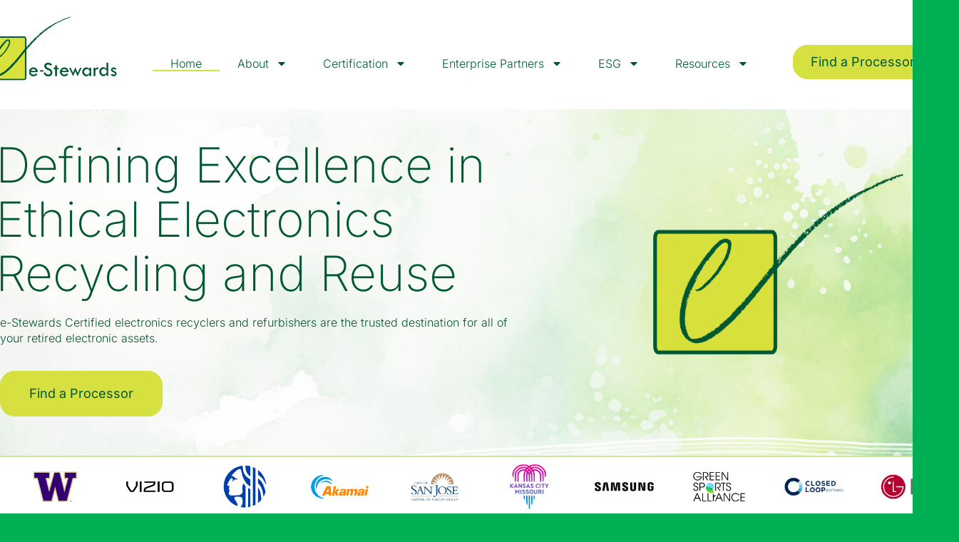

--- FILE ---
content_type: text/html; charset=UTF-8
request_url: https://e-stewards.org/
body_size: 48936
content:
<!doctype html>
<html lang="en-US">
<head>
	<meta charset="UTF-8">
	<meta name="viewport" content="width=device-width, initial-scale=1">
	<link rel="profile" href="https://gmpg.org/xfn/11">
	<title>e-Stewards certification for the way to recycling your electronics</title>
<link crossorigin data-rocket-preconnect href="https://www.googletagmanager.com" rel="preconnect">
<link crossorigin data-rocket-preload as="font" href="https://e-stewards.org/wp-content/uploads/elementor/google-fonts/fonts/inter-ucc73fwrk3iltehus_nvmrmxcp50sjia1zl7.woff2" rel="preload">
<style id="wpr-usedcss">img:is([sizes=auto i],[sizes^="auto," i]){contain-intrinsic-size:3000px 1500px}img.emoji{display:inline!important;border:none!important;box-shadow:none!important;height:1em!important;width:1em!important;margin:0 .07em!important;vertical-align:-.1em!important;background:0 0!important;padding:0!important}:root{--wp--preset--aspect-ratio--square:1;--wp--preset--aspect-ratio--4-3:4/3;--wp--preset--aspect-ratio--3-4:3/4;--wp--preset--aspect-ratio--3-2:3/2;--wp--preset--aspect-ratio--2-3:2/3;--wp--preset--aspect-ratio--16-9:16/9;--wp--preset--aspect-ratio--9-16:9/16;--wp--preset--color--black:#000000;--wp--preset--color--cyan-bluish-gray:#abb8c3;--wp--preset--color--white:#ffffff;--wp--preset--color--pale-pink:#f78da7;--wp--preset--color--vivid-red:#cf2e2e;--wp--preset--color--luminous-vivid-orange:#ff6900;--wp--preset--color--luminous-vivid-amber:#fcb900;--wp--preset--color--light-green-cyan:#7bdcb5;--wp--preset--color--vivid-green-cyan:#00d084;--wp--preset--color--pale-cyan-blue:#8ed1fc;--wp--preset--color--vivid-cyan-blue:#0693e3;--wp--preset--color--vivid-purple:#9b51e0;--wp--preset--gradient--vivid-cyan-blue-to-vivid-purple:linear-gradient(135deg,rgba(6, 147, 227, 1) 0%,rgb(155, 81, 224) 100%);--wp--preset--gradient--light-green-cyan-to-vivid-green-cyan:linear-gradient(135deg,rgb(122, 220, 180) 0%,rgb(0, 208, 130) 100%);--wp--preset--gradient--luminous-vivid-amber-to-luminous-vivid-orange:linear-gradient(135deg,rgba(252, 185, 0, 1) 0%,rgba(255, 105, 0, 1) 100%);--wp--preset--gradient--luminous-vivid-orange-to-vivid-red:linear-gradient(135deg,rgba(255, 105, 0, 1) 0%,rgb(207, 46, 46) 100%);--wp--preset--gradient--very-light-gray-to-cyan-bluish-gray:linear-gradient(135deg,rgb(238, 238, 238) 0%,rgb(169, 184, 195) 100%);--wp--preset--gradient--cool-to-warm-spectrum:linear-gradient(135deg,rgb(74, 234, 220) 0%,rgb(151, 120, 209) 20%,rgb(207, 42, 186) 40%,rgb(238, 44, 130) 60%,rgb(251, 105, 98) 80%,rgb(254, 248, 76) 100%);--wp--preset--gradient--blush-light-purple:linear-gradient(135deg,rgb(255, 206, 236) 0%,rgb(152, 150, 240) 100%);--wp--preset--gradient--blush-bordeaux:linear-gradient(135deg,rgb(254, 205, 165) 0%,rgb(254, 45, 45) 50%,rgb(107, 0, 62) 100%);--wp--preset--gradient--luminous-dusk:linear-gradient(135deg,rgb(255, 203, 112) 0%,rgb(199, 81, 192) 50%,rgb(65, 88, 208) 100%);--wp--preset--gradient--pale-ocean:linear-gradient(135deg,rgb(255, 245, 203) 0%,rgb(182, 227, 212) 50%,rgb(51, 167, 181) 100%);--wp--preset--gradient--electric-grass:linear-gradient(135deg,rgb(202, 248, 128) 0%,rgb(113, 206, 126) 100%);--wp--preset--gradient--midnight:linear-gradient(135deg,rgb(2, 3, 129) 0%,rgb(40, 116, 252) 100%);--wp--preset--font-size--small:13px;--wp--preset--font-size--medium:20px;--wp--preset--font-size--large:36px;--wp--preset--font-size--x-large:42px;--wp--preset--spacing--20:0.44rem;--wp--preset--spacing--30:0.67rem;--wp--preset--spacing--40:1rem;--wp--preset--spacing--50:1.5rem;--wp--preset--spacing--60:2.25rem;--wp--preset--spacing--70:3.38rem;--wp--preset--spacing--80:5.06rem;--wp--preset--shadow--natural:6px 6px 9px rgba(0, 0, 0, .2);--wp--preset--shadow--deep:12px 12px 50px rgba(0, 0, 0, .4);--wp--preset--shadow--sharp:6px 6px 0px rgba(0, 0, 0, .2);--wp--preset--shadow--outlined:6px 6px 0px -3px rgba(255, 255, 255, 1),6px 6px rgba(0, 0, 0, 1);--wp--preset--shadow--crisp:6px 6px 0px rgba(0, 0, 0, 1)}:root{--wp--style--global--content-size:800px;--wp--style--global--wide-size:1200px}:where(body){margin:0}:where(.wp-site-blocks)>*{margin-block-start:24px;margin-block-end:0}:where(.wp-site-blocks)>:first-child{margin-block-start:0}:where(.wp-site-blocks)>:last-child{margin-block-end:0}:root{--wp--style--block-gap:24px}:root :where(.is-layout-flow)>:first-child{margin-block-start:0}:root :where(.is-layout-flow)>:last-child{margin-block-end:0}:root :where(.is-layout-flow)>*{margin-block-start:24px;margin-block-end:0}:root :where(.is-layout-constrained)>:first-child{margin-block-start:0}:root :where(.is-layout-constrained)>:last-child{margin-block-end:0}:root :where(.is-layout-constrained)>*{margin-block-start:24px;margin-block-end:0}:root :where(.is-layout-flex){gap:24px}:root :where(.is-layout-grid){gap:24px}body{padding-top:0;padding-right:0;padding-bottom:0;padding-left:0}a:where(:not(.wp-element-button)){text-decoration:underline}:root :where(.wp-element-button,.wp-block-button__link){background-color:#32373c;border-width:0;color:#fff;font-family:inherit;font-size:inherit;line-height:inherit;padding:calc(.667em + 2px) calc(1.333em + 2px);text-decoration:none}:root :where(.wp-block-pullquote){font-size:1.5em;line-height:1.6}html{line-height:1.15;-webkit-text-size-adjust:100%}*,:after,:before{box-sizing:border-box}body{margin:0;font-family:-apple-system,BlinkMacSystemFont,'Segoe UI',Roboto,'Helvetica Neue',Arial,'Noto Sans',sans-serif,'Apple Color Emoji','Segoe UI Emoji','Segoe UI Symbol','Noto Color Emoji';font-size:1rem;font-weight:400;line-height:1.5;color:#333;background-color:#fff;-webkit-font-smoothing:antialiased;-moz-osx-font-smoothing:grayscale}h1,h2,h3,h6{margin-block-start:.5rem;margin-block-end:1rem;font-family:inherit;font-weight:500;line-height:1.2;color:inherit}h1{font-size:2.5rem}h2{font-size:2rem}h3{font-size:1.75rem}h6{font-size:1rem}p{margin-block-start:0;margin-block-end:.9rem}a{background-color:transparent;text-decoration:none;color:#c36}a:active,a:hover{color:#336}a:not([href]):not([tabindex]),a:not([href]):not([tabindex]):focus,a:not([href]):not([tabindex]):hover{color:inherit;text-decoration:none}a:not([href]):not([tabindex]):focus{outline:0}strong{font-weight:bolder}code{font-family:monospace,monospace;font-size:1em}sub{font-size:75%;line-height:0;position:relative;vertical-align:baseline}sub{bottom:-.25em}img{border-style:none;height:auto;max-width:100%}figcaption{font-size:16px;color:#333;line-height:1.4;font-style:italic;font-weight:400}[hidden],template{display:none}@media print{*,:after,:before{background:0 0!important;color:#000!important;box-shadow:none!important;text-shadow:none!important}a,a:visited{text-decoration:underline}a[href]:after{content:" (" attr(href) ")"}a[href^="#"]:after,a[href^="javascript:"]:after{content:""}img,tr{-moz-column-break-inside:avoid;break-inside:avoid}h2,h3,p{orphans:3;widows:3}h2,h3{-moz-column-break-after:avoid;break-after:avoid}}label{display:inline-block;line-height:1;vertical-align:middle}button,input,optgroup,select,textarea{font-family:inherit;font-size:1rem;line-height:1.5;margin:0}input[type=email],input[type=number],input[type=password],input[type=search],input[type=text],input[type=url],select,textarea{width:100%;border:1px solid #666;border-radius:3px;padding:.5rem 1rem;transition:all .3s}input[type=email]:focus,input[type=number]:focus,input[type=password]:focus,input[type=search]:focus,input[type=text]:focus,input[type=url]:focus,select:focus,textarea:focus{border-color:#333}button,input{overflow:visible}button,select{text-transform:none}[type=button],[type=reset],[type=submit],button{width:auto;-webkit-appearance:button}[type=button],[type=submit],button{display:inline-block;font-weight:400;color:#c36;text-align:center;white-space:nowrap;-webkit-user-select:none;-moz-user-select:none;user-select:none;background-color:transparent;border:1px solid #c36;padding:.5rem 1rem;font-size:1rem;border-radius:3px;transition:all .3s}[type=button]:focus:not(:focus-visible),[type=submit]:focus:not(:focus-visible),button:focus:not(:focus-visible){outline:0}[type=button]:focus,[type=button]:hover,[type=submit]:focus,[type=submit]:hover,button:focus,button:hover{color:#fff;background-color:#c36;text-decoration:none}[type=button]:not(:disabled),[type=submit]:not(:disabled),button:not(:disabled){cursor:pointer}fieldset{padding:.35em .75em .625em}legend{box-sizing:border-box;color:inherit;display:table;max-width:100%;padding:0;white-space:normal}progress{vertical-align:baseline}textarea{overflow:auto;resize:vertical}[type=checkbox],[type=radio]{box-sizing:border-box;padding:0}[type=number]::-webkit-inner-spin-button,[type=number]::-webkit-outer-spin-button{height:auto}[type=search]{-webkit-appearance:textfield;outline-offset:-2px}[type=search]::-webkit-search-decoration{-webkit-appearance:none}::-webkit-file-upload-button{-webkit-appearance:button;font:inherit}select{display:block}table{background-color:transparent;width:100%;margin-block-end:15px;font-size:.9em;border-spacing:0;border-collapse:collapse}table tbody+tbody{border-block-start:2px solid hsla(0,0%,50.2%,.5019607843)}dl,dt,li,ul{margin-block-start:0;margin-block-end:0;border:0;outline:0;font-size:100%;vertical-align:baseline;background:0 0}.page-content a{text-decoration:underline}.wp-caption{margin-block-end:1.25rem;max-width:100%}.wp-caption img{display:block;margin-inline:auto}.wp-caption-text{margin:0}.pagination{display:flex;justify-content:space-between;margin:20px auto}.sticky{position:relative;display:block}.hide{display:none!important}.screen-reader-text{clip:rect(1px,1px,1px,1px);height:1px;overflow:hidden;position:absolute!important;width:1px;word-wrap:normal!important}.screen-reader-text:focus{background-color:#eee;clip:auto!important;clip-path:none;color:#333;display:block;font-size:1rem;height:auto;left:5px;line-height:normal;padding:12px 24px;text-decoration:none;top:5px;width:auto;z-index:100000}.site-header:not(.dynamic-header),body:not([class*=elementor-page-]) .site-main{margin-inline-start:auto;margin-inline-end:auto;width:100%}@media (max-width:575px){.site-header:not(.dynamic-header),body:not([class*=elementor-page-]) .site-main{padding-inline-start:10px;padding-inline-end:10px}}@media (min-width:576px){.site-header:not(.dynamic-header),body:not([class*=elementor-page-]) .site-main{max-width:500px}}@media (min-width:768px){.site-header:not(.dynamic-header),body:not([class*=elementor-page-]) .site-main{max-width:600px}}@media (min-width:992px){.site-header:not(.dynamic-header),body:not([class*=elementor-page-]) .site-main{max-width:800px}}@media (min-width:1200px){.site-header:not(.dynamic-header),body:not([class*=elementor-page-]) .site-main{max-width:1140px}}.site-header+.elementor{min-height:calc(100vh - 320px)}.site-header{display:flex;flex-wrap:wrap;justify-content:space-between;padding-block-start:1rem;padding-block-end:1rem;position:relative}.site-navigation-toggle-holder{display:flex;align-items:center;padding:8px 15px}.site-navigation-toggle-holder .site-navigation-toggle{display:flex;align-items:center;justify-content:center;padding:.5rem;cursor:pointer;border:0 solid;border-radius:3px;background-color:rgba(0,0,0,.05);color:#494c4f}.site-navigation-dropdown{margin-block-start:10px;transition:max-height .3s,transform .3s;transform-origin:top;position:absolute;bottom:0;left:0;z-index:10000;width:100%}.site-navigation-toggle-holder:not(.elementor-active)+.site-navigation-dropdown{transform:scaleY(0);max-height:0}.site-navigation-toggle-holder.elementor-active+.site-navigation-dropdown{transform:scaleY(1);max-height:100vh}.site-navigation-dropdown ul{padding:0}.site-navigation-dropdown ul.menu{position:absolute;width:100%;padding:0;margin:0;background:#fff}.site-navigation-dropdown ul.menu li{display:block;width:100%;position:relative}.site-navigation-dropdown ul.menu li a{display:block;padding:20px;background:#fff;color:#55595c;box-shadow:inset 0 -1px 0 rgba(0,0,0,.1019607843)}.site-navigation-dropdown ul.menu li.current-menu-item a{color:#fff;background:#55595c}.site-navigation-dropdown ul.menu>li li{transition:max-height .3s,transform .3s;transform-origin:top;transform:scaleY(0);max-height:0}.site-navigation-dropdown ul.menu li.elementor-active>ul>li{transform:scaleY(1);max-height:100vh}:root{--direction-multiplier:1}body.rtl,html[dir=rtl]{--direction-multiplier:-1}.elementor-hidden{display:none}.elementor-screen-only,.screen-reader-text,.screen-reader-text span{height:1px;margin:-1px;overflow:hidden;padding:0;position:absolute;top:-10000em;width:1px;clip:rect(0,0,0,0);border:0}.elementor *,.elementor :after,.elementor :before{box-sizing:border-box}.elementor a{box-shadow:none;text-decoration:none}.elementor img{border:none;border-radius:0;box-shadow:none;height:auto;max-width:100%}.elementor .elementor-widget:not(.elementor-widget-text-editor):not(.elementor-widget-theme-post-content) figure{margin:0}.elementor iframe,.elementor object,.elementor video{border:none;line-height:1;margin:0;max-width:100%;width:100%}.elementor .elementor-background-overlay{inset:0;position:absolute}.elementor-widget-wrap .elementor-element.elementor-widget__width-initial{max-width:100%}.elementor-element{--flex-direction:initial;--flex-wrap:initial;--justify-content:initial;--align-items:initial;--align-content:initial;--gap:initial;--flex-basis:initial;--flex-grow:initial;--flex-shrink:initial;--order:initial;--align-self:initial;align-self:var(--align-self);flex-basis:var(--flex-basis);flex-grow:var(--flex-grow);flex-shrink:var(--flex-shrink);order:var(--order)}.elementor-element:where(.e-con-full,.elementor-widget){align-content:var(--align-content);align-items:var(--align-items);flex-direction:var(--flex-direction);flex-wrap:var(--flex-wrap);gap:var(--row-gap) var(--column-gap);justify-content:var(--justify-content)}.elementor-invisible{visibility:hidden}.elementor-align-center{text-align:center}.elementor-align-left{text-align:left}.elementor-align-center .elementor-button,.elementor-align-left .elementor-button{width:auto}@media (max-width:767px){table table{font-size:.8em}.elementor-mobile-align-justify .elementor-button{width:100%}.elementor-column{width:100%}}:root{--page-title-display:block}.elementor-section{position:relative}.elementor-section .elementor-container{display:flex;margin-left:auto;margin-right:auto;position:relative}@media (max-width:1024px){.elementor-section .elementor-container{flex-wrap:wrap}}.elementor-section.elementor-section-boxed>.elementor-container{max-width:1140px}.elementor-section.elementor-section-items-middle>.elementor-container{align-items:center}.elementor-widget-wrap{align-content:flex-start;flex-wrap:wrap;position:relative;width:100%}.elementor:not(.elementor-bc-flex-widget) .elementor-widget-wrap{display:flex}.elementor-widget-wrap>.elementor-element{width:100%}.elementor-widget-wrap.e-swiper-container{width:calc(100% - (var(--e-column-margin-left,0px) + var(--e-column-margin-right,0px)))}.elementor-widget{position:relative}.elementor-widget:not(:last-child){margin-bottom:var(--kit-widget-spacing,20px)}.elementor-widget:not(:last-child).elementor-widget__width-initial{margin-bottom:0}.elementor-column{display:flex;min-height:1px;position:relative}.elementor-column-gap-default>.elementor-column>.elementor-element-populated{padding:10px}.elementor-inner-section .elementor-column-gap-no .elementor-element-populated{padding:0}@media (min-width:768px){.elementor-column.elementor-col-25{width:25%}.elementor-column.elementor-col-33{width:33.333%}.elementor-column.elementor-col-50{width:50%}.elementor-column.elementor-col-66{width:66.666%}.elementor-column.elementor-col-100{width:100%}}@media (min-width:1025px){#elementor-device-mode:after{content:"desktop"}}@media (min-width:-1){#elementor-device-mode:after{content:"widescreen"}}@media (max-width:-1){#elementor-device-mode:after{content:"laptop";content:"tablet_extra"}}@media (max-width:1024px){#elementor-device-mode:after{content:"tablet"}}@media (max-width:-1){#elementor-device-mode:after{content:"mobile_extra"}}@media (prefers-reduced-motion:no-preference){html{scroll-behavior:smooth}}.e-con{--border-radius:0;--border-top-width:0px;--border-right-width:0px;--border-bottom-width:0px;--border-left-width:0px;--border-style:initial;--border-color:initial;--container-widget-width:100%;--container-widget-height:initial;--container-widget-flex-grow:0;--container-widget-align-self:initial;--content-width:min(100%,var(--container-max-width,1140px));--width:100%;--min-height:initial;--height:auto;--text-align:initial;--margin-top:0px;--margin-right:0px;--margin-bottom:0px;--margin-left:0px;--padding-top:var(--container-default-padding-top,10px);--padding-right:var(--container-default-padding-right,10px);--padding-bottom:var(--container-default-padding-bottom,10px);--padding-left:var(--container-default-padding-left,10px);--position:relative;--z-index:revert;--overflow:visible;--gap:var(--widgets-spacing,20px);--row-gap:var(--widgets-spacing-row,20px);--column-gap:var(--widgets-spacing-column,20px);--overlay-mix-blend-mode:initial;--overlay-opacity:1;--overlay-transition:0.3s;--e-con-grid-template-columns:repeat(3,1fr);--e-con-grid-template-rows:repeat(2,1fr);border-radius:var(--border-radius);height:var(--height);min-height:var(--min-height);min-width:0;overflow:var(--overflow);position:var(--position);width:var(--width);z-index:var(--z-index);--flex-wrap-mobile:wrap;margin-block-end:var(--margin-block-end);margin-block-start:var(--margin-block-start);margin-inline-end:var(--margin-inline-end);margin-inline-start:var(--margin-inline-start);padding-inline-end:var(--padding-inline-end);padding-inline-start:var(--padding-inline-start)}.e-con:where(:not(.e-div-block-base)){transition:background var(--background-transition,.3s),border var(--border-transition,.3s),box-shadow var(--border-transition,.3s),transform var(--e-con-transform-transition-duration,.4s)}.e-con{--margin-block-start:var(--margin-top);--margin-block-end:var(--margin-bottom);--margin-inline-start:var(--margin-left);--margin-inline-end:var(--margin-right);--padding-inline-start:var(--padding-left);--padding-inline-end:var(--padding-right);--padding-block-start:var(--padding-top);--padding-block-end:var(--padding-bottom);--border-block-start-width:var(--border-top-width);--border-block-end-width:var(--border-bottom-width);--border-inline-start-width:var(--border-left-width);--border-inline-end-width:var(--border-right-width)}body.rtl .e-con{--padding-inline-start:var(--padding-right);--padding-inline-end:var(--padding-left);--margin-inline-start:var(--margin-right);--margin-inline-end:var(--margin-left);--border-inline-start-width:var(--border-right-width);--border-inline-end-width:var(--border-left-width)}.e-con.e-flex{--flex-direction:column;--flex-basis:auto;--flex-grow:0;--flex-shrink:1;flex:var(--flex-grow) var(--flex-shrink) var(--flex-basis)}.e-con-full,.e-con>.e-con-inner{padding-block-end:var(--padding-block-end);padding-block-start:var(--padding-block-start);text-align:var(--text-align)}.e-con-full.e-flex,.e-con.e-flex>.e-con-inner{flex-direction:var(--flex-direction)}.e-con,.e-con>.e-con-inner{display:var(--display)}.e-con-boxed.e-flex{align-content:normal;align-items:normal;flex-direction:column;flex-wrap:nowrap;justify-content:normal}.e-con-boxed{gap:initial;text-align:initial}.e-con.e-flex>.e-con-inner{align-content:var(--align-content);align-items:var(--align-items);align-self:auto;flex-basis:auto;flex-grow:1;flex-shrink:1;flex-wrap:var(--flex-wrap);justify-content:var(--justify-content)}.e-con>.e-con-inner{gap:var(--row-gap) var(--column-gap);height:100%;margin:0 auto;max-width:var(--content-width);padding-inline-end:0;padding-inline-start:0;width:100%}:is(.elementor-section-wrap,[data-elementor-id])>.e-con{--margin-left:auto;--margin-right:auto;max-width:min(100%,var(--width))}.e-con .elementor-widget.elementor-widget{margin-block-end:0}.e-con:before,.e-con>.elementor-motion-effects-container>.elementor-motion-effects-layer:before{border-block-end-width:var(--border-block-end-width);border-block-start-width:var(--border-block-start-width);border-color:var(--border-color);border-inline-end-width:var(--border-inline-end-width);border-inline-start-width:var(--border-inline-start-width);border-radius:var(--border-radius);border-style:var(--border-style);content:var(--background-overlay);display:block;height:max(100% + var(--border-top-width) + var(--border-bottom-width),100%);left:calc(0px - var(--border-left-width));mix-blend-mode:var(--overlay-mix-blend-mode);opacity:var(--overlay-opacity);position:absolute;top:calc(0px - var(--border-top-width));transition:var(--overlay-transition,.3s);width:max(100% + var(--border-left-width) + var(--border-right-width),100%)}.e-con:before{transition:background var(--overlay-transition,.3s),border-radius var(--border-transition,.3s),opacity var(--overlay-transition,.3s)}.e-con .elementor-widget{min-width:0}.e-con .elementor-widget.e-widget-swiper{width:100%}.e-con>.e-con-inner>.elementor-widget>.elementor-widget-container,.e-con>.elementor-widget>.elementor-widget-container{height:100%}.e-con.e-con>.e-con-inner>.elementor-widget,.elementor.elementor .e-con>.elementor-widget{max-width:100%}.e-con .elementor-widget:not(:last-child){--kit-widget-spacing:0px}@media (max-width:767px){#elementor-device-mode:after{content:"mobile"}.e-con.e-flex{--width:100%;--flex-wrap:var(--flex-wrap-mobile)}.elementor .elementor-hidden-mobile{display:none}}.elementor-element:where(:not(.e-con)):where(:not(.e-div-block-base)) .elementor-widget-container,.elementor-element:where(:not(.e-con)):where(:not(.e-div-block-base)):not(:has(.elementor-widget-container)){transition:background .3s,border .3s,border-radius .3s,box-shadow .3s,transform var(--e-transform-transition-duration,.4s)}.elementor-heading-title{line-height:1;margin:0;padding:0}.elementor-button{background-color:#69727d;border-radius:3px;color:#fff;display:inline-block;font-size:15px;line-height:1;padding:12px 24px;fill:#fff;text-align:center;transition:all .3s}.elementor-button:focus,.elementor-button:hover,.elementor-button:visited{color:#fff}.elementor-button-content-wrapper{display:flex;flex-direction:row;gap:5px;justify-content:center}.elementor-button-text{display:inline-block}.elementor-button.elementor-size-lg{border-radius:5px;font-size:18px;padding:20px 40px}.elementor-button span{text-decoration:inherit}.elementor-icon{color:#69727d;display:inline-block;font-size:50px;line-height:1;text-align:center;transition:all .3s}.elementor-icon:hover{color:#69727d}.elementor-icon svg{display:block;height:1em;position:relative;width:1em}.elementor-icon svg:before{left:50%;position:absolute;transform:translateX(-50%)}.animated{animation-duration:1.25s}.animated.animated-slow{animation-duration:2s}.animated.reverse{animation-direction:reverse;animation-fill-mode:forwards}@media (min-width:768px) and (max-width:1024px){.elementor .elementor-hidden-tablet{display:none}}@media (min-width:1025px) and (max-width:99999px){.elementor .elementor-hidden-desktop{display:none}}.elementor-kit-6{--e-global-color-primary:#005833;--e-global-color-secondary:#00AE53;--e-global-color-text:#005833;--e-global-color-accent:#D6E040;--e-global-color-1b95cf9:#FAF9F5;--e-global-color-1986afc:#FFFFFF00;--e-global-color-77052d8:#98CB2978;--e-global-color-6ffc17a:#5E6782;--e-global-color-628093b:#2957CB30;--e-global-color-bc22066:#0E172DCC;--e-global-typography-primary-font-family:"Inter";--e-global-typography-primary-font-size:38px;--e-global-typography-primary-font-weight:200;--e-global-typography-primary-text-transform:none;--e-global-typography-primary-font-style:normal;--e-global-typography-primary-text-decoration:none;--e-global-typography-primary-line-height:50px;--e-global-typography-secondary-font-family:"Inter";--e-global-typography-secondary-font-size:22px;--e-global-typography-secondary-font-weight:300;--e-global-typography-secondary-text-transform:none;--e-global-typography-secondary-font-style:normal;--e-global-typography-secondary-text-decoration:none;--e-global-typography-secondary-line-height:28px;--e-global-typography-text-font-family:"Inter";--e-global-typography-text-font-size:16px;--e-global-typography-text-font-weight:300;--e-global-typography-text-text-transform:none;--e-global-typography-text-font-style:normal;--e-global-typography-text-text-decoration:none;--e-global-typography-text-line-height:22px;--e-global-typography-accent-font-family:"Inter";--e-global-typography-accent-font-size:16px;--e-global-typography-accent-font-weight:400;--e-global-typography-accent-text-transform:capitalize;--e-global-typography-accent-font-style:normal;--e-global-typography-accent-text-decoration:none;--e-global-typography-accent-line-height:14px;--e-global-typography-95e6f46-font-family:"Inter";--e-global-typography-95e6f46-font-size:68px;--e-global-typography-95e6f46-font-weight:200;--e-global-typography-95e6f46-text-transform:none;--e-global-typography-95e6f46-font-style:normal;--e-global-typography-95e6f46-text-decoration:none;--e-global-typography-95e6f46-line-height:76px;--e-global-typography-10e4654-font-family:"Inter";--e-global-typography-10e4654-font-size:48px;--e-global-typography-10e4654-font-weight:200;--e-global-typography-10e4654-text-transform:none;--e-global-typography-10e4654-font-style:normal;--e-global-typography-10e4654-text-decoration:none;--e-global-typography-10e4654-line-height:60px;--e-global-typography-192b1e9-font-family:"Inter";--e-global-typography-192b1e9-font-size:18px;--e-global-typography-192b1e9-font-weight:400;--e-global-typography-192b1e9-text-transform:none;--e-global-typography-192b1e9-font-style:normal;--e-global-typography-192b1e9-text-decoration:none;--e-global-typography-192b1e9-line-height:22px;--e-global-typography-9d4a250-font-family:"Inter";--e-global-typography-9d4a250-font-size:14px;--e-global-typography-9d4a250-font-weight:400;--e-global-typography-9d4a250-text-transform:capitalize;--e-global-typography-9d4a250-font-style:normal;--e-global-typography-9d4a250-text-decoration:none;--e-global-typography-20ed5ec-font-family:"Inter";--e-global-typography-20ed5ec-font-size:12px;--e-global-typography-20ed5ec-font-weight:400;--e-global-typography-20ed5ec-text-transform:capitalize;--e-global-typography-20ed5ec-font-style:normal;--e-global-typography-20ed5ec-text-decoration:none;--e-global-typography-20ed5ec-line-height:14px;--e-global-typography-413fab7-font-family:"Inter";--e-global-typography-413fab7-font-size:18px;--e-global-typography-413fab7-font-weight:300;--e-global-typography-413fab7-text-transform:none;--e-global-typography-413fab7-font-style:normal;--e-global-typography-413fab7-text-decoration:none;--e-global-typography-413fab7-line-height:2.2em;--e-global-typography-195417a-font-family:"Inter";--e-global-typography-195417a-font-size:12px;--e-global-typography-195417a-font-weight:300;--e-global-typography-195417a-text-transform:capitalize;--e-global-typography-195417a-font-style:normal;--e-global-typography-195417a-text-decoration:none;--e-global-typography-195417a-line-height:22px;--e-global-typography-195417a-letter-spacing:0px;background-color:var(--e-global-color-1b95cf9)}.elementor-section.elementor-section-boxed>.elementor-container{max-width:1280px}.e-con{--container-max-width:1280px}.elementor-widget:not(:last-child){margin-block-end:0px}.elementor-element{--widgets-spacing:0px 0px;--widgets-spacing-row:0px;--widgets-spacing-column:0px}.site-header{padding-inline-end:0px;padding-inline-start:0px}@media(max-width:1024px){.elementor-kit-6{--e-global-typography-primary-font-size:32px;--e-global-typography-primary-line-height:1.4em;--e-global-typography-accent-font-size:14px;--e-global-typography-95e6f46-font-size:52px;--e-global-typography-95e6f46-line-height:1.2em;--e-global-typography-195417a-font-size:11px}.elementor-section.elementor-section-boxed>.elementor-container{max-width:1024px}.e-con{--container-max-width:1024px}}@media(max-width:767px){.elementor-kit-6{--e-global-typography-primary-font-size:28px;--e-global-typography-95e6f46-font-size:35px;--e-global-typography-95e6f46-line-height:1.3em}.elementor-section.elementor-section-boxed>.elementor-container{max-width:767px}.e-con{--container-max-width:767px}}.elementor-widget-image{text-align:center}.elementor-widget-image a{display:inline-block}.elementor-widget-image img{display:inline-block;vertical-align:middle}.elementor-item:after,.elementor-item:before{display:block;position:absolute;transition:.3s;transition-timing-function:cubic-bezier(.58,.3,.005,1)}.elementor-item:not(:hover):not(:focus):not(.elementor-item-active):not(.highlighted):after,.elementor-item:not(:hover):not(:focus):not(.elementor-item-active):not(.highlighted):before{opacity:0}.elementor-item-active:after,.elementor-item-active:before,.elementor-item.highlighted:after,.elementor-item.highlighted:before,.elementor-item:focus:after,.elementor-item:focus:before,.elementor-item:hover:after,.elementor-item:hover:before{transform:scale(1)}.e--pointer-underline .elementor-item:after,.e--pointer-underline .elementor-item:before{background-color:#3f444b;height:3px;left:0;width:100%;z-index:2}.e--pointer-underline .elementor-item:after{bottom:0;content:""}.elementor-nav-menu--main .elementor-nav-menu a{transition:.4s}.elementor-nav-menu--main .elementor-nav-menu a,.elementor-nav-menu--main .elementor-nav-menu a.highlighted,.elementor-nav-menu--main .elementor-nav-menu a:focus,.elementor-nav-menu--main .elementor-nav-menu a:hover{padding:13px 20px}.elementor-nav-menu--main .elementor-nav-menu a.current{background:#1f2124;color:#fff}.elementor-nav-menu--main .elementor-nav-menu a.disabled{background:#3f444b;color:#88909b}.elementor-nav-menu--main .elementor-nav-menu ul{border-style:solid;border-width:0;padding:0;position:absolute;width:12em}.elementor-nav-menu--main .elementor-nav-menu span.scroll-down,.elementor-nav-menu--main .elementor-nav-menu span.scroll-up{background:#fff;display:none;height:20px;overflow:hidden;position:absolute;visibility:hidden}.elementor-nav-menu--main .elementor-nav-menu span.scroll-down-arrow,.elementor-nav-menu--main .elementor-nav-menu span.scroll-up-arrow{border:8px dashed transparent;border-bottom:8px solid #33373d;height:0;inset-block-start:-2px;inset-inline-start:50%;margin-inline-start:-8px;overflow:hidden;position:absolute;width:0}.elementor-nav-menu--main .elementor-nav-menu span.scroll-down-arrow{border-color:#33373d transparent transparent;border-style:solid dashed dashed;top:6px}.elementor-nav-menu--main .elementor-nav-menu--dropdown .sub-arrow .e-font-icon-svg,.elementor-nav-menu--main .elementor-nav-menu--dropdown .sub-arrow i{transform:rotate(calc(-90deg * var(--direction-multiplier,1)))}.elementor-nav-menu--main .elementor-nav-menu--dropdown .sub-arrow .e-font-icon-svg{fill:currentColor;height:1em;width:1em}.elementor-nav-menu--layout-horizontal{display:flex}.elementor-nav-menu--layout-horizontal .elementor-nav-menu{display:flex;flex-wrap:wrap}.elementor-nav-menu--layout-horizontal .elementor-nav-menu a{flex-grow:1;white-space:nowrap}.elementor-nav-menu--layout-horizontal .elementor-nav-menu>li{display:flex}.elementor-nav-menu--layout-horizontal .elementor-nav-menu>li ul,.elementor-nav-menu--layout-horizontal .elementor-nav-menu>li>.scroll-down{top:100%!important}.elementor-nav-menu--layout-horizontal .elementor-nav-menu>li:not(:first-child)>a{margin-inline-start:var(--e-nav-menu-horizontal-menu-item-margin)}.elementor-nav-menu--layout-horizontal .elementor-nav-menu>li:not(:first-child)>.scroll-down,.elementor-nav-menu--layout-horizontal .elementor-nav-menu>li:not(:first-child)>.scroll-up,.elementor-nav-menu--layout-horizontal .elementor-nav-menu>li:not(:first-child)>ul{inset-inline-start:var(--e-nav-menu-horizontal-menu-item-margin)!important}.elementor-nav-menu--layout-horizontal .elementor-nav-menu>li:not(:last-child)>a{margin-inline-end:var(--e-nav-menu-horizontal-menu-item-margin)}.elementor-nav-menu--layout-horizontal .elementor-nav-menu>li:not(:last-child):after{align-self:center;border-color:var(--e-nav-menu-divider-color,#000);border-left-style:var(--e-nav-menu-divider-style,solid);border-left-width:var(--e-nav-menu-divider-width,2px);content:var(--e-nav-menu-divider-content,none);height:var(--e-nav-menu-divider-height,35%)}.elementor-nav-menu__align-right .elementor-nav-menu{justify-content:flex-end;margin-left:auto}.elementor-nav-menu__align-right .elementor-nav-menu--layout-vertical>ul>li>a{justify-content:flex-end}.elementor-nav-menu__align-left .elementor-nav-menu{justify-content:flex-start;margin-right:auto}.elementor-nav-menu__align-left .elementor-nav-menu--layout-vertical>ul>li>a{justify-content:flex-start}.elementor-nav-menu__align-start .elementor-nav-menu{justify-content:flex-start;margin-inline-end:auto}.elementor-nav-menu__align-start .elementor-nav-menu--layout-vertical>ul>li>a{justify-content:flex-start}.elementor-nav-menu__align-end .elementor-nav-menu{justify-content:flex-end;margin-inline-start:auto}.elementor-nav-menu__align-end .elementor-nav-menu--layout-vertical>ul>li>a{justify-content:flex-end}.elementor-nav-menu__align-center .elementor-nav-menu{justify-content:center;margin-inline-end:auto;margin-inline-start:auto}.elementor-nav-menu__align-center .elementor-nav-menu--layout-vertical>ul>li>a{justify-content:center}.elementor-nav-menu__align-justify .elementor-nav-menu--layout-horizontal .elementor-nav-menu{width:100%}.elementor-nav-menu__align-justify .elementor-nav-menu--layout-horizontal .elementor-nav-menu>li{flex-grow:1}.elementor-nav-menu__align-justify .elementor-nav-menu--layout-horizontal .elementor-nav-menu>li>a{justify-content:center}.elementor-widget-nav-menu:not(.elementor-nav-menu--toggle) .elementor-menu-toggle{display:none}.elementor-widget-nav-menu .elementor-widget-container,.elementor-widget-nav-menu:not(:has(.elementor-widget-container)):not([class*=elementor-hidden-]){display:flex;flex-direction:column}.elementor-nav-menu{position:relative;z-index:2}.elementor-nav-menu:after{clear:both;content:" ";display:block;font:0/0 serif;height:0;overflow:hidden;visibility:hidden}.elementor-nav-menu,.elementor-nav-menu li,.elementor-nav-menu ul{display:block;line-height:normal;list-style:none;margin:0;padding:0;-webkit-tap-highlight-color:transparent}.elementor-nav-menu ul{display:none}.elementor-nav-menu ul ul a,.elementor-nav-menu ul ul a:active,.elementor-nav-menu ul ul a:focus,.elementor-nav-menu ul ul a:hover{border-left:16px solid transparent}.elementor-nav-menu ul ul ul a,.elementor-nav-menu ul ul ul a:active,.elementor-nav-menu ul ul ul a:focus,.elementor-nav-menu ul ul ul a:hover{border-left:24px solid transparent}.elementor-nav-menu ul ul ul ul a,.elementor-nav-menu ul ul ul ul a:active,.elementor-nav-menu ul ul ul ul a:focus,.elementor-nav-menu ul ul ul ul a:hover{border-left:32px solid transparent}.elementor-nav-menu ul ul ul ul ul a,.elementor-nav-menu ul ul ul ul ul a:active,.elementor-nav-menu ul ul ul ul ul a:focus,.elementor-nav-menu ul ul ul ul ul a:hover{border-left:40px solid transparent}.elementor-nav-menu a,.elementor-nav-menu li{position:relative}.elementor-nav-menu li{border-width:0}.elementor-nav-menu a{align-items:center;display:flex}.elementor-nav-menu a,.elementor-nav-menu a:focus,.elementor-nav-menu a:hover{line-height:20px;padding:10px 20px}.elementor-nav-menu a.current{background:#1f2124;color:#fff}.elementor-nav-menu a.disabled{color:#88909b;cursor:not-allowed}.elementor-nav-menu .e-plus-icon:before{content:"+"}.elementor-nav-menu .sub-arrow{align-items:center;display:flex;line-height:1;margin-block-end:-10px;margin-block-start:-10px;padding:10px;padding-inline-end:0}.elementor-nav-menu .sub-arrow i{pointer-events:none}.elementor-nav-menu .sub-arrow .fa.fa-chevron-down,.elementor-nav-menu .sub-arrow .fas.fa-chevron-down{font-size:.7em}.elementor-nav-menu .sub-arrow .e-font-icon-svg{height:1em;width:1em}.elementor-nav-menu .sub-arrow .e-font-icon-svg.fa-svg-chevron-down{height:.7em;width:.7em}.elementor-nav-menu--dropdown .elementor-item.elementor-item-active,.elementor-nav-menu--dropdown .elementor-item.highlighted,.elementor-nav-menu--dropdown .elementor-item:focus,.elementor-nav-menu--dropdown .elementor-item:hover,.elementor-sub-item.elementor-item-active,.elementor-sub-item.highlighted,.elementor-sub-item:focus,.elementor-sub-item:hover{background-color:#3f444b;color:#fff}.elementor-menu-toggle{align-items:center;background-color:rgba(0,0,0,.05);border:0 solid;border-radius:3px;color:#33373d;cursor:pointer;display:flex;font-size:var(--nav-menu-icon-size,22px);justify-content:center;padding:.25em}.elementor-menu-toggle.elementor-active .elementor-menu-toggle__icon--open,.elementor-menu-toggle:not(.elementor-active) .elementor-menu-toggle__icon--close{display:none}.elementor-menu-toggle .e-font-icon-svg{fill:#33373d;height:1em;width:1em}.elementor-menu-toggle svg{height:auto;width:1em;fill:var(--nav-menu-icon-color,currentColor)}span.elementor-menu-toggle__icon--close,span.elementor-menu-toggle__icon--open{line-height:1}.elementor-nav-menu--dropdown{background-color:#fff;font-size:13px}.elementor-nav-menu--dropdown-none .elementor-menu-toggle,.elementor-nav-menu--dropdown-none .elementor-nav-menu--dropdown{display:none}.elementor-nav-menu--dropdown.elementor-nav-menu__container{margin-top:10px;overflow-x:hidden;overflow-y:auto;transform-origin:top;transition:max-height .3s,transform .3s}.elementor-nav-menu--dropdown.elementor-nav-menu__container .elementor-sub-item{font-size:.85em}.elementor-nav-menu--dropdown a{color:#33373d}.elementor-nav-menu--dropdown a.current{background:#1f2124;color:#fff}.elementor-nav-menu--dropdown a.disabled{color:#b3b3b3}ul.elementor-nav-menu--dropdown a,ul.elementor-nav-menu--dropdown a:focus,ul.elementor-nav-menu--dropdown a:hover{border-inline-start:8px solid transparent;text-shadow:none}.elementor-nav-menu__text-align-center .elementor-nav-menu--dropdown .elementor-nav-menu a{justify-content:center}.elementor-nav-menu--toggle{--menu-height:100vh}.elementor-nav-menu--toggle .elementor-menu-toggle:not(.elementor-active)+.elementor-nav-menu__container{max-height:0;overflow:hidden;transform:scaleY(0)}.elementor-nav-menu--toggle .elementor-menu-toggle.elementor-active+.elementor-nav-menu__container{animation:.3s backwards hide-scroll;max-height:var(--menu-height);transform:scaleY(1)}.elementor-nav-menu--stretch .elementor-nav-menu__container.elementor-nav-menu--dropdown{position:absolute;z-index:9997}@media (max-width:767px){.elementor-nav-menu--dropdown-mobile .elementor-nav-menu--main{display:none}.elementor-widget:not(.elementor-mobile-align-right) .elementor-icon-list-item:after{inset-inline-start:0}.elementor-widget:not(.elementor-mobile-align-left) .elementor-icon-list-item:after{inset-inline-end:0}}@media (min-width:768px){.elementor-nav-menu--dropdown-mobile .elementor-menu-toggle,.elementor-nav-menu--dropdown-mobile .elementor-nav-menu--dropdown{display:none}.elementor-nav-menu--dropdown-mobile nav.elementor-nav-menu--dropdown.elementor-nav-menu__container{overflow-y:hidden}}@media (max-width:1024px){.elementor-nav-menu--dropdown-tablet .elementor-nav-menu--main{display:none}.elementor-widget:not(.elementor-tablet-align-right) .elementor-icon-list-item:after{inset-inline-start:0}.elementor-widget:not(.elementor-tablet-align-left) .elementor-icon-list-item:after{inset-inline-end:0}}@media (min-width:1025px){.elementor-nav-menu--dropdown-tablet .elementor-menu-toggle,.elementor-nav-menu--dropdown-tablet .elementor-nav-menu--dropdown{display:none}.elementor-nav-menu--dropdown-tablet nav.elementor-nav-menu--dropdown.elementor-nav-menu__container{overflow-y:hidden}}@media (max-width:-1){.elementor-nav-menu--dropdown-mobile_extra .elementor-nav-menu--main{display:none}.elementor-nav-menu--dropdown-tablet_extra .elementor-nav-menu--main{display:none}.elementor-widget:not(.elementor-laptop-align-right) .elementor-icon-list-item:after{inset-inline-start:0}.elementor-widget:not(.elementor-laptop-align-left) .elementor-icon-list-item:after{inset-inline-end:0}.elementor-widget:not(.elementor-tablet_extra-align-right) .elementor-icon-list-item:after{inset-inline-start:0}.elementor-widget:not(.elementor-tablet_extra-align-left) .elementor-icon-list-item:after{inset-inline-end:0}}@media (min-width:-1){.elementor-nav-menu--dropdown-mobile_extra .elementor-menu-toggle,.elementor-nav-menu--dropdown-mobile_extra .elementor-nav-menu--dropdown{display:none}.elementor-nav-menu--dropdown-mobile_extra nav.elementor-nav-menu--dropdown.elementor-nav-menu__container{overflow-y:hidden}.elementor-nav-menu--dropdown-tablet_extra .elementor-menu-toggle,.elementor-nav-menu--dropdown-tablet_extra .elementor-nav-menu--dropdown{display:none}.elementor-nav-menu--dropdown-tablet_extra nav.elementor-nav-menu--dropdown.elementor-nav-menu__container{overflow-y:hidden}.elementor-widget:not(.elementor-widescreen-align-right) .elementor-icon-list-item:after{inset-inline-start:0}.elementor-widget:not(.elementor-widescreen-align-left) .elementor-icon-list-item:after{inset-inline-end:0}}@keyframes hide-scroll{0%,to{overflow:hidden}}.elementor-sticky--active{z-index:99}.e-con.elementor-sticky--active{z-index:var(--z-index,99)}.elementor-widget-heading .elementor-heading-title[class*=elementor-size-]>a{color:inherit;font-size:inherit;line-height:inherit}.elementor-widget:not(:has(.elementor-widget-container)) .elementor-widget-container{overflow:hidden}.elementor-widget .elementor-icon-list-items{list-style-type:none;margin:0;padding:0}.elementor-widget .elementor-icon-list-item{margin:0;padding:0;position:relative}.elementor-widget .elementor-icon-list-item:after{inset-block-end:0;position:absolute;width:100%}.elementor-widget .elementor-icon-list-item,.elementor-widget .elementor-icon-list-item a{align-items:var(--icon-vertical-align,center);display:flex;font-size:inherit}.elementor-widget .elementor-icon-list-icon+.elementor-icon-list-text{align-self:center;padding-inline-start:5px}.elementor-widget .elementor-icon-list-icon{display:flex;inset-block-start:var(--icon-vertical-offset,initial);position:relative}.elementor-widget .elementor-icon-list-icon svg{height:var(--e-icon-list-icon-size,1em);width:var(--e-icon-list-icon-size,1em)}.elementor-widget.elementor-widget-icon-list .elementor-icon-list-icon{text-align:var(--e-icon-list-icon-align)}.elementor-widget.elementor-widget-icon-list .elementor-icon-list-icon svg{margin:var(--e-icon-list-icon-margin,0 calc(var(--e-icon-list-icon-size,1em) * .25) 0 0)}.elementor-widget.elementor-list-item-link-full_width a{width:100%}.elementor-widget.elementor-align-center .elementor-icon-list-item,.elementor-widget.elementor-align-center .elementor-icon-list-item a{justify-content:center}.elementor-widget.elementor-align-center .elementor-icon-list-item:after{margin:auto}.elementor-widget.elementor-align-left .elementor-icon-list-item,.elementor-widget.elementor-align-left .elementor-icon-list-item a{justify-content:flex-start;text-align:left}.elementor-widget:not(.elementor-align-right) .elementor-icon-list-item:after{inset-inline-start:0}.elementor-widget:not(.elementor-align-left) .elementor-icon-list-item:after{inset-inline-end:0}@media (max-width:-1){.elementor-widget:not(.elementor-mobile_extra-align-right) .elementor-icon-list-item:after{inset-inline-start:0}.elementor-widget:not(.elementor-mobile_extra-align-left) .elementor-icon-list-item:after{inset-inline-end:0}}.elementor .elementor-element ul.elementor-icon-list-items,.elementor-edit-area .elementor-element ul.elementor-icon-list-items{padding:0}.elementor-motion-effects-element,.elementor-motion-effects-layer{transition-duration:1s;transition-property:transform,opacity;transition-timing-function:cubic-bezier(0,.33,.07,1.03)}@media (prefers-reduced-motion:reduce){.animated{animation:none!important}.elementor-motion-effects-element,.elementor-motion-effects-layer{transition-duration:0s!important}}.elementor-motion-effects-container{height:100%;left:0;overflow:hidden;position:absolute;top:0;transform-origin:var(--e-transform-origin-y) var(--e-transform-origin-x);width:100%}.elementor-motion-effects-layer{background-repeat:no-repeat;background-size:cover;left:0;position:absolute;top:0}.elementor-motion-effects-perspective{perspective:1200px}.elementor-motion-effects-element{transform-origin:var(--e-transform-origin-y) var(--e-transform-origin-x)}:root{--swiper-theme-color:#007aff}.swiper{margin-left:auto;margin-right:auto;position:relative;overflow:hidden;list-style:none;padding:0;z-index:1}.swiper-vertical>.swiper-wrapper{flex-direction:column}.swiper-wrapper{position:relative;width:100%;height:100%;z-index:1;display:flex;transition-property:transform;box-sizing:content-box}.swiper-android .swiper-slide,.swiper-wrapper{transform:translate3d(0,0,0)}.swiper-pointer-events{touch-action:pan-y}.swiper-pointer-events.swiper-vertical{touch-action:pan-x}.swiper-slide{flex-shrink:0;width:100%;height:100%;position:relative;transition-property:transform}.swiper-slide-invisible-blank{visibility:hidden}.swiper-autoheight,.swiper-autoheight .swiper-slide{height:auto}.swiper-autoheight .swiper-wrapper{align-items:flex-start;transition-property:transform,height}.swiper-backface-hidden .swiper-slide{transform:translateZ(0);-webkit-backface-visibility:hidden;backface-visibility:hidden}.swiper-3d,.swiper-3d.swiper-css-mode .swiper-wrapper{perspective:1200px}.swiper-3d .swiper-cube-shadow,.swiper-3d .swiper-slide,.swiper-3d .swiper-slide-shadow,.swiper-3d .swiper-slide-shadow-bottom,.swiper-3d .swiper-slide-shadow-left,.swiper-3d .swiper-slide-shadow-right,.swiper-3d .swiper-slide-shadow-top,.swiper-3d .swiper-wrapper{transform-style:preserve-3d}.swiper-3d .swiper-slide-shadow,.swiper-3d .swiper-slide-shadow-bottom,.swiper-3d .swiper-slide-shadow-left,.swiper-3d .swiper-slide-shadow-right,.swiper-3d .swiper-slide-shadow-top{position:absolute;left:0;top:0;width:100%;height:100%;pointer-events:none;z-index:10}.swiper-3d .swiper-slide-shadow{background:rgba(0,0,0,.15)}.swiper-3d .swiper-slide-shadow-left{background-image:linear-gradient(to left,rgba(0,0,0,.5),rgba(0,0,0,0))}.swiper-3d .swiper-slide-shadow-right{background-image:linear-gradient(to right,rgba(0,0,0,.5),rgba(0,0,0,0))}.swiper-3d .swiper-slide-shadow-top{background-image:linear-gradient(to top,rgba(0,0,0,.5),rgba(0,0,0,0))}.swiper-3d .swiper-slide-shadow-bottom{background-image:linear-gradient(to bottom,rgba(0,0,0,.5),rgba(0,0,0,0))}.swiper-css-mode>.swiper-wrapper{overflow:auto;scrollbar-width:none;-ms-overflow-style:none}.swiper-css-mode>.swiper-wrapper::-webkit-scrollbar{display:none}.swiper-css-mode>.swiper-wrapper>.swiper-slide{scroll-snap-align:start start}.swiper-horizontal.swiper-css-mode>.swiper-wrapper{scroll-snap-type:x mandatory}.swiper-vertical.swiper-css-mode>.swiper-wrapper{scroll-snap-type:y mandatory}.swiper-centered>.swiper-wrapper::before{content:'';flex-shrink:0;order:9999}.swiper-centered.swiper-horizontal>.swiper-wrapper>.swiper-slide:first-child{margin-inline-start:var(--swiper-centered-offset-before)}.swiper-centered.swiper-horizontal>.swiper-wrapper::before{height:100%;min-height:1px;width:var(--swiper-centered-offset-after)}.swiper-centered.swiper-vertical>.swiper-wrapper>.swiper-slide:first-child{margin-block-start:var(--swiper-centered-offset-before)}.swiper-centered.swiper-vertical>.swiper-wrapper::before{width:100%;min-width:1px;height:var(--swiper-centered-offset-after)}.swiper-centered>.swiper-wrapper>.swiper-slide{scroll-snap-align:center center}.swiper-virtual .swiper-slide{-webkit-backface-visibility:hidden;transform:translateZ(0)}.swiper-virtual.swiper-css-mode .swiper-wrapper::after{content:'';position:absolute;left:0;top:0;pointer-events:none}.swiper-virtual.swiper-css-mode.swiper-horizontal .swiper-wrapper::after{height:1px;width:var(--swiper-virtual-size)}.swiper-virtual.swiper-css-mode.swiper-vertical .swiper-wrapper::after{width:1px;height:var(--swiper-virtual-size)}:root{--swiper-navigation-size:44px}.swiper-button-next,.swiper-button-prev{position:absolute;top:50%;width:calc(var(--swiper-navigation-size)/ 44 * 27);height:var(--swiper-navigation-size);margin-top:calc(0px - (var(--swiper-navigation-size)/ 2));z-index:10;cursor:pointer;display:flex;align-items:center;justify-content:center;color:var(--swiper-navigation-color,var(--swiper-theme-color))}.swiper-button-next.swiper-button-disabled,.swiper-button-prev.swiper-button-disabled{opacity:.35;cursor:auto;pointer-events:none}.swiper-button-next.swiper-button-hidden,.swiper-button-prev.swiper-button-hidden{opacity:0;cursor:auto;pointer-events:none}.swiper-navigation-disabled .swiper-button-next,.swiper-navigation-disabled .swiper-button-prev{display:none!important}.swiper-button-next:after,.swiper-button-prev:after{font-family:swiper-icons;font-size:var(--swiper-navigation-size);text-transform:none!important;letter-spacing:0;font-variant:initial;line-height:1}.swiper-button-prev,.swiper-rtl .swiper-button-next{left:10px;right:auto}.swiper-button-prev:after,.swiper-rtl .swiper-button-next:after{content:'prev'}.swiper-button-next,.swiper-rtl .swiper-button-prev{right:10px;left:auto}.swiper-button-next:after,.swiper-rtl .swiper-button-prev:after{content:'next'}.swiper-button-lock{display:none}.swiper-pagination{position:absolute;text-align:center;transition:.3s opacity;transform:translate3d(0,0,0);z-index:10}.swiper-pagination.swiper-pagination-hidden{opacity:0}.swiper-pagination-disabled>.swiper-pagination,.swiper-pagination.swiper-pagination-disabled{display:none!important}.swiper-horizontal>.swiper-pagination-bullets,.swiper-pagination-bullets.swiper-pagination-horizontal,.swiper-pagination-custom,.swiper-pagination-fraction{bottom:10px;left:0;width:100%}.swiper-pagination-bullets-dynamic{overflow:hidden;font-size:0}.swiper-pagination-bullets-dynamic .swiper-pagination-bullet{transform:scale(.33);position:relative}.swiper-pagination-bullets-dynamic .swiper-pagination-bullet-active{transform:scale(1)}.swiper-pagination-bullets-dynamic .swiper-pagination-bullet-active-main{transform:scale(1)}.swiper-pagination-bullets-dynamic .swiper-pagination-bullet-active-prev{transform:scale(.66)}.swiper-pagination-bullets-dynamic .swiper-pagination-bullet-active-prev-prev{transform:scale(.33)}.swiper-pagination-bullets-dynamic .swiper-pagination-bullet-active-next{transform:scale(.66)}.swiper-pagination-bullets-dynamic .swiper-pagination-bullet-active-next-next{transform:scale(.33)}.swiper-pagination-bullet{width:var(--swiper-pagination-bullet-width,var(--swiper-pagination-bullet-size,8px));height:var(--swiper-pagination-bullet-height,var(--swiper-pagination-bullet-size,8px));display:inline-block;border-radius:50%;background:var(--swiper-pagination-bullet-inactive-color,#000);opacity:var(--swiper-pagination-bullet-inactive-opacity, .2)}button.swiper-pagination-bullet{border:none;margin:0;padding:0;box-shadow:none;-webkit-appearance:none;appearance:none}.swiper-pagination-clickable .swiper-pagination-bullet{cursor:pointer}.swiper-pagination-bullet:only-child{display:none!important}.swiper-pagination-bullet-active{opacity:var(--swiper-pagination-bullet-opacity, 1);background:var(--swiper-pagination-color,var(--swiper-theme-color))}.swiper-pagination-vertical.swiper-pagination-bullets,.swiper-vertical>.swiper-pagination-bullets{right:10px;top:50%;transform:translate3d(0,-50%,0)}.swiper-pagination-vertical.swiper-pagination-bullets .swiper-pagination-bullet,.swiper-vertical>.swiper-pagination-bullets .swiper-pagination-bullet{margin:var(--swiper-pagination-bullet-vertical-gap,6px) 0;display:block}.swiper-pagination-vertical.swiper-pagination-bullets.swiper-pagination-bullets-dynamic,.swiper-vertical>.swiper-pagination-bullets.swiper-pagination-bullets-dynamic{top:50%;transform:translateY(-50%);width:8px}.swiper-pagination-vertical.swiper-pagination-bullets.swiper-pagination-bullets-dynamic .swiper-pagination-bullet,.swiper-vertical>.swiper-pagination-bullets.swiper-pagination-bullets-dynamic .swiper-pagination-bullet{display:inline-block;transition:.2s transform,.2s top}.swiper-horizontal>.swiper-pagination-bullets .swiper-pagination-bullet,.swiper-pagination-horizontal.swiper-pagination-bullets .swiper-pagination-bullet{margin:0 var(--swiper-pagination-bullet-horizontal-gap,4px)}.swiper-horizontal>.swiper-pagination-bullets.swiper-pagination-bullets-dynamic,.swiper-pagination-horizontal.swiper-pagination-bullets.swiper-pagination-bullets-dynamic{left:50%;transform:translateX(-50%);white-space:nowrap}.swiper-horizontal>.swiper-pagination-bullets.swiper-pagination-bullets-dynamic .swiper-pagination-bullet,.swiper-pagination-horizontal.swiper-pagination-bullets.swiper-pagination-bullets-dynamic .swiper-pagination-bullet{transition:.2s transform,.2s left}.swiper-horizontal.swiper-rtl>.swiper-pagination-bullets-dynamic .swiper-pagination-bullet{transition:.2s transform,.2s right}.swiper-pagination-progressbar{background:rgba(0,0,0,.25);position:absolute}.swiper-pagination-progressbar .swiper-pagination-progressbar-fill{background:var(--swiper-pagination-color,var(--swiper-theme-color));position:absolute;left:0;top:0;width:100%;height:100%;transform:scale(0);transform-origin:left top}.swiper-rtl .swiper-pagination-progressbar .swiper-pagination-progressbar-fill{transform-origin:right top}.swiper-horizontal>.swiper-pagination-progressbar,.swiper-pagination-progressbar.swiper-pagination-horizontal,.swiper-pagination-progressbar.swiper-pagination-vertical.swiper-pagination-progressbar-opposite,.swiper-vertical>.swiper-pagination-progressbar.swiper-pagination-progressbar-opposite{width:100%;height:4px;left:0;top:0}.swiper-horizontal>.swiper-pagination-progressbar.swiper-pagination-progressbar-opposite,.swiper-pagination-progressbar.swiper-pagination-horizontal.swiper-pagination-progressbar-opposite,.swiper-pagination-progressbar.swiper-pagination-vertical,.swiper-vertical>.swiper-pagination-progressbar{width:4px;height:100%;left:0;top:0}.swiper-pagination-lock{display:none}.swiper-scrollbar{border-radius:10px;position:relative;-ms-touch-action:none;background:rgba(0,0,0,.1)}.swiper-scrollbar-disabled>.swiper-scrollbar,.swiper-scrollbar.swiper-scrollbar-disabled{display:none!important}.swiper-horizontal>.swiper-scrollbar,.swiper-scrollbar.swiper-scrollbar-horizontal{position:absolute;left:1%;bottom:3px;z-index:50;height:5px;width:98%}.swiper-scrollbar.swiper-scrollbar-vertical,.swiper-vertical>.swiper-scrollbar{position:absolute;right:3px;top:1%;z-index:50;width:5px;height:98%}.swiper-scrollbar-drag{height:100%;width:100%;position:relative;background:rgba(0,0,0,.5);border-radius:10px;left:0;top:0}.swiper-scrollbar-cursor-drag{cursor:move}.swiper-scrollbar-lock{display:none}.swiper-zoom-container{width:100%;height:100%;display:flex;justify-content:center;align-items:center;text-align:center}.swiper-zoom-container>canvas,.swiper-zoom-container>img,.swiper-zoom-container>svg{max-width:100%;max-height:100%;object-fit:contain}.swiper-slide-zoomed{cursor:move}.swiper-lazy-preloader{width:42px;height:42px;position:absolute;left:50%;top:50%;margin-left:-21px;margin-top:-21px;z-index:10;transform-origin:50%;box-sizing:border-box;border:4px solid var(--swiper-preloader-color,var(--swiper-theme-color));border-radius:50%;border-top-color:transparent}.swiper-watch-progress .swiper-slide-visible .swiper-lazy-preloader,.swiper:not(.swiper-watch-progress) .swiper-lazy-preloader{animation:1s linear infinite swiper-preloader-spin}.swiper-lazy-preloader-white{--swiper-preloader-color:#fff}.swiper-lazy-preloader-black{--swiper-preloader-color:#000}@keyframes swiper-preloader-spin{0%{transform:rotate(0)}100%{transform:rotate(360deg)}}.swiper .swiper-notification{position:absolute;left:0;top:0;pointer-events:none;opacity:0;z-index:-1000}.swiper-free-mode>.swiper-wrapper{transition-timing-function:ease-out;margin:0 auto}.swiper-grid>.swiper-wrapper{flex-wrap:wrap}.swiper-grid-column>.swiper-wrapper{flex-wrap:wrap;flex-direction:column}.swiper-fade.swiper-free-mode .swiper-slide{transition-timing-function:ease-out}.swiper-fade .swiper-slide{pointer-events:none;transition-property:opacity}.swiper-fade .swiper-slide .swiper-slide{pointer-events:none}.swiper-fade .swiper-slide-active,.swiper-fade .swiper-slide-active .swiper-slide-active{pointer-events:auto}.swiper-cube{overflow:visible}.swiper-cube .swiper-slide{pointer-events:none;-webkit-backface-visibility:hidden;backface-visibility:hidden;z-index:1;visibility:hidden;transform-origin:0 0;width:100%;height:100%}.swiper-cube .swiper-slide .swiper-slide{pointer-events:none}.swiper-cube.swiper-rtl .swiper-slide{transform-origin:100% 0}.swiper-cube .swiper-slide-active,.swiper-cube .swiper-slide-active .swiper-slide-active{pointer-events:auto}.swiper-cube .swiper-slide-active,.swiper-cube .swiper-slide-next,.swiper-cube .swiper-slide-next+.swiper-slide,.swiper-cube .swiper-slide-prev{pointer-events:auto;visibility:visible}.swiper-cube .swiper-slide-shadow-bottom,.swiper-cube .swiper-slide-shadow-left,.swiper-cube .swiper-slide-shadow-right,.swiper-cube .swiper-slide-shadow-top{z-index:0;-webkit-backface-visibility:hidden;backface-visibility:hidden}.swiper-cube .swiper-cube-shadow{position:absolute;left:0;bottom:0;width:100%;height:100%;opacity:.6;z-index:0}.swiper-cube .swiper-cube-shadow:before{content:'';background:#000;position:absolute;left:0;top:0;bottom:0;right:0;filter:blur(50px)}.swiper-flip{overflow:visible}.swiper-flip .swiper-slide{pointer-events:none;-webkit-backface-visibility:hidden;backface-visibility:hidden;z-index:1}.swiper-flip .swiper-slide .swiper-slide{pointer-events:none}.swiper-flip .swiper-slide-active,.swiper-flip .swiper-slide-active .swiper-slide-active{pointer-events:auto}.swiper-flip .swiper-slide-shadow-bottom,.swiper-flip .swiper-slide-shadow-left,.swiper-flip .swiper-slide-shadow-right,.swiper-flip .swiper-slide-shadow-top{z-index:0;-webkit-backface-visibility:hidden;backface-visibility:hidden}.swiper-creative .swiper-slide{-webkit-backface-visibility:hidden;backface-visibility:hidden;overflow:hidden;transition-property:transform,opacity,height}.swiper-cards{overflow:visible}.swiper-cards .swiper-slide{transform-origin:center bottom;-webkit-backface-visibility:hidden;backface-visibility:hidden;overflow:hidden}.elementor-element,.elementor-lightbox{--swiper-theme-color:#000;--swiper-navigation-size:44px;--swiper-pagination-bullet-size:6px;--swiper-pagination-bullet-horizontal-gap:6px}.elementor-element .swiper .swiper-slide figure,.elementor-lightbox .swiper .swiper-slide figure{line-height:0}.elementor-element .swiper .elementor-lightbox-content-source,.elementor-lightbox .swiper .elementor-lightbox-content-source{display:none}.elementor-element .swiper .elementor-swiper-button,.elementor-element .swiper~.elementor-swiper-button,.elementor-lightbox .swiper .elementor-swiper-button,.elementor-lightbox .swiper~.elementor-swiper-button{color:hsla(0,0%,93%,.9);cursor:pointer;display:inline-flex;font-size:25px;position:absolute;top:50%;transform:translateY(-50%);z-index:1}.elementor-element .swiper .elementor-swiper-button svg,.elementor-element .swiper~.elementor-swiper-button svg,.elementor-lightbox .swiper .elementor-swiper-button svg,.elementor-lightbox .swiper~.elementor-swiper-button svg{fill:hsla(0,0%,93%,.9);height:1em;width:1em}.elementor-element .swiper .elementor-swiper-button-prev,.elementor-element .swiper~.elementor-swiper-button-prev,.elementor-lightbox .swiper .elementor-swiper-button-prev,.elementor-lightbox .swiper~.elementor-swiper-button-prev{left:10px}.elementor-element .swiper .elementor-swiper-button-next,.elementor-element .swiper~.elementor-swiper-button-next,.elementor-lightbox .swiper .elementor-swiper-button-next,.elementor-lightbox .swiper~.elementor-swiper-button-next{right:10px}.elementor-element .swiper .elementor-swiper-button.swiper-button-disabled,.elementor-element .swiper~.elementor-swiper-button.swiper-button-disabled,.elementor-lightbox .swiper .elementor-swiper-button.swiper-button-disabled,.elementor-lightbox .swiper~.elementor-swiper-button.swiper-button-disabled{opacity:.3}.elementor-element .swiper .swiper-image-stretch .swiper-slide .swiper-slide-image,.elementor-lightbox .swiper .swiper-image-stretch .swiper-slide .swiper-slide-image{width:100%}.elementor-element .swiper .swiper-horizontal>.swiper-pagination-bullets,.elementor-element .swiper .swiper-pagination-bullets.swiper-pagination-horizontal,.elementor-element .swiper .swiper-pagination-custom,.elementor-element .swiper .swiper-pagination-fraction,.elementor-element .swiper~.swiper-pagination-bullets.swiper-pagination-horizontal,.elementor-element .swiper~.swiper-pagination-custom,.elementor-element .swiper~.swiper-pagination-fraction,.elementor-lightbox .swiper .swiper-horizontal>.swiper-pagination-bullets,.elementor-lightbox .swiper .swiper-pagination-bullets.swiper-pagination-horizontal,.elementor-lightbox .swiper .swiper-pagination-custom,.elementor-lightbox .swiper .swiper-pagination-fraction,.elementor-lightbox .swiper~.swiper-pagination-bullets.swiper-pagination-horizontal,.elementor-lightbox .swiper~.swiper-pagination-custom,.elementor-lightbox .swiper~.swiper-pagination-fraction{bottom:5px}.elementor-element .swiper.swiper-cube .elementor-swiper-button,.elementor-element .swiper.swiper-cube~.elementor-swiper-button,.elementor-lightbox .swiper.swiper-cube .elementor-swiper-button,.elementor-lightbox .swiper.swiper-cube~.elementor-swiper-button{transform:translate3d(0,-50%,1px)}.elementor-element :where(.swiper-horizontal)~.swiper-pagination-bullets,.elementor-lightbox :where(.swiper-horizontal)~.swiper-pagination-bullets{bottom:5px;left:0;width:100%}.elementor-element :where(.swiper-horizontal)~.swiper-pagination-bullets .swiper-pagination-bullet,.elementor-lightbox :where(.swiper-horizontal)~.swiper-pagination-bullets .swiper-pagination-bullet{margin:0 var(--swiper-pagination-bullet-horizontal-gap,4px)}.elementor-element :where(.swiper-horizontal)~.swiper-pagination-progressbar,.elementor-lightbox :where(.swiper-horizontal)~.swiper-pagination-progressbar{height:4px;left:0;top:0;width:100%}.elementor-lightbox.elementor-pagination-position-outside .swiper{padding-bottom:30px}.elementor-lightbox.elementor-pagination-position-outside .swiper .elementor-swiper-button,.elementor-lightbox.elementor-pagination-position-outside .swiper~.elementor-swiper-button{top:calc(50% - 30px / 2)}.elementor-element .elementor-swiper,.elementor-lightbox .elementor-swiper{position:relative}.elementor-element .elementor-main-swiper,.elementor-lightbox .elementor-main-swiper{position:static}.elementor-lightbox.elementor-arrows-position-outside .swiper{width:calc(100% - 60px)}.elementor-lightbox.elementor-arrows-position-outside .swiper .elementor-swiper-button-prev,.elementor-lightbox.elementor-arrows-position-outside .swiper~.elementor-swiper-button-prev{left:0}.elementor-lightbox.elementor-arrows-position-outside .swiper .elementor-swiper-button-next,.elementor-lightbox.elementor-arrows-position-outside .swiper~.elementor-swiper-button-next{right:0}.elementor-widget-image-carousel .swiper{position:static}.elementor-widget-image-carousel .swiper .swiper-slide figure{line-height:inherit}.elementor-widget-image-carousel .swiper-slide{text-align:center}.elementor-image-carousel-wrapper:not(.swiper-initialized) .swiper-slide{max-width:calc(100% / var(--e-image-carousel-slides-to-show,3))}.elementor-skin-carousel .elementor-main-swiper{height:230px}.elementor-skin-slideshow .elementor-thumbnails-swiper .swiper-slide{cursor:pointer}.elementor-skin-slideshow .elementor-thumbnails-swiper .swiper-slide:not(.swiper-slide-active):after{background-color:rgba(0,0,0,.3);content:"";inset:0;position:absolute}.elementor-carousel-image{background:50% no-repeat;background-size:cover;height:100%;position:relative}.swiper-pagination-bullets{color:#fff;cursor:default}.swiper-slide{border-style:solid;border-width:0;overflow:hidden;transition-duration:.5s;transition-property:border,background,transform;will-change:transform}.swiper-slide:not(:hover) .e-overlay-animation-fade{opacity:0}.swiper-slide:not(:hover) .e-overlay-animation-slide-up{transform:translateY(100%)}.swiper-slide:not(:hover) .e-overlay-animation-slide-down{transform:translateY(-100%)}.swiper-slide:not(:hover) .e-overlay-animation-slide-right{transform:translateX(-100%)}.swiper-slide:not(:hover) .e-overlay-animation-slide-left{transform:translateX(100%)}.swiper-slide:not(:hover) .e-overlay-animation-zoom-in{opacity:0;transform:scale(.5)}.swiper-slide a{display:inline}.swiper-slide a.elementor-button{display:inline-block}.elementor-widget-testimonial-carousel .elementor-arrows-yes .elementor-main-swiper{width:calc(95% - 40px)}.elementor-widget-testimonial-carousel .elementor-main-swiper{width:95%}.elementor-widget-reviews .swiper-wrapper,.elementor-widget-testimonial-carousel .swiper-wrapper{align-items:stretch;display:flex}.elementor-widget-reviews .swiper-slide,.elementor-widget-testimonial-carousel .swiper-slide{height:auto}.elementor-widget-reviews.elementor-pagination-type-bullets .swiper-container,.elementor-widget-reviews.elementor-pagination-type-fraction .swiper-container,.elementor-widget-testimonial-carousel.elementor-pagination-type-bullets .swiper,.elementor-widget-testimonial-carousel.elementor-pagination-type-bullets .swiper-container,.elementor-widget-testimonial-carousel.elementor-pagination-type-fraction .swiper-container{padding-bottom:40px}.elementor-widget-reviews .swiper-container-rtl .elementor-swiper-button-next,.elementor-widget-reviews .swiper-rtl .elementor-swiper-button-next,.elementor-widget-testimonial-carousel .elementor-swiper-button-prev,.elementor-widget-testimonial-carousel .swiper-container-rtl .elementor-swiper-button-next,.elementor-widget-testimonial-carousel .swiper-rtl .elementor-swiper-button-next{left:0;right:unset}.elementor-widget-reviews .swiper-container-rtl .elementor-swiper-button-prev,.elementor-widget-reviews .swiper-rtl .elementor-swiper-button-prev,.elementor-widget-testimonial-carousel .elementor-swiper-button-next,.elementor-widget-testimonial-carousel .swiper-container-rtl .elementor-swiper-button-prev,.elementor-widget-testimonial-carousel .swiper-rtl .elementor-swiper-button-prev{left:unset;right:0}.elementor-widget-testimonial-carousel.elementor-pagination-type-bullets .elementor-swiper-button-next,.elementor-widget-testimonial-carousel.elementor-pagination-type-bullets .elementor-swiper-button-prev{top:calc(50% - 40px / 2)}.elementor-widget-media-carousel .elementor-swiper-button-prev,.elementor-widget-media-carousel .swiper-container-rtl .elementor-swiper-button-next,.elementor-widget-media-carousel .swiper-rtl .elementor-swiper-button-next{left:10px;right:unset}.elementor-widget-media-carousel .elementor-swiper-button-next,.elementor-widget-media-carousel .swiper-container-rtl .elementor-swiper-button-prev,.elementor-widget-media-carousel .swiper-rtl .elementor-swiper-button-prev{left:unset;right:10px}.elementor-column .elementor-spacer-inner{height:var(--spacer-size)}.e-con{--container-widget-width:100%}.e-con-inner>.elementor-widget-spacer,.e-con>.elementor-widget-spacer{width:var(--container-widget-width,var(--spacer-size));--align-self:var(--container-widget-align-self,initial);--flex-shrink:0}.e-con-inner>.elementor-widget-spacer>.elementor-widget-container,.e-con>.elementor-widget-spacer>.elementor-widget-container{height:100%;width:100%}.e-con-inner>.elementor-widget-spacer>.elementor-widget-container>.elementor-spacer,.e-con>.elementor-widget-spacer>.elementor-widget-container>.elementor-spacer{height:100%}.e-con-inner>.elementor-widget-spacer>.elementor-widget-container>.elementor-spacer>.elementor-spacer-inner,.e-con>.elementor-widget-spacer>.elementor-widget-container>.elementor-spacer>.elementor-spacer-inner{height:var(--container-widget-height,var(--spacer-size))}.e-con-inner>.elementor-widget-spacer:not(:has(>.elementor-widget-container))>.elementor-spacer,.e-con>.elementor-widget-spacer:not(:has(>.elementor-widget-container))>.elementor-spacer{height:100%}.e-con-inner>.elementor-widget-spacer:not(:has(>.elementor-widget-container))>.elementor-spacer>.elementor-spacer-inner,.e-con>.elementor-widget-spacer:not(:has(>.elementor-widget-container))>.elementor-spacer>.elementor-spacer-inner{height:var(--container-widget-height,var(--spacer-size))}.elementor-testimonial__footer{display:flex}.elementor-testimonial__footer cite{display:flex;flex-direction:column;font-size:14px;font-style:normal;line-height:1.5}.elementor-testimonial__name{font-weight:700}.elementor-testimonial--layout-image_left .elementor-testimonial{align-items:stretch;display:flex}.elementor-testimonial--layout-image_left .elementor-testimonial__footer{flex-direction:column;flex-shrink:0;text-align:center}.elementor-testimonial--layout-image_left .elementor-testimonial{flex-direction:row-reverse}.elementor-testimonial--layout-image_left .elementor-testimonial__footer{padding-inline-end:20px}.elementor-testimonial--align-left .elementor-testimonial{text-align:left}.elementor-testimonial--skin-default.elementor-testimonial--layout-image_left .elementor-testimonial__cite{display:flex;flex-direction:column;margin-top:25px;width:100%}.elementor-widget-testimonial-carousel .swiper-slide{padding:20px}.elementor-widget-testimonial-carousel .elementor-testimonial__text{font-size:1.3em;font-style:italic;line-height:1.5}.elementor-62 .elementor-element.elementor-element-715f21b>.elementor-background-overlay{background-color:var(--e-global-color-primary);opacity:.04}.elementor-62 .elementor-element.elementor-element-715f21b{overflow:hidden;margin-top:0;margin-bottom:0;padding:0}.elementor-62 .elementor-element.elementor-element-7e53ff6>.elementor-element-populated{padding:40px 0 0}.elementor-62 .elementor-element.elementor-element-3f440d4a>.elementor-widget-container{margin:0 0 0 -6px;padding:0}.elementor-62 .elementor-element.elementor-element-3f440d4a .elementor-heading-title{font-family:var( --e-global-typography-95e6f46-font-family ),Sans-serif;font-size:var( --e-global-typography-95e6f46-font-size );font-weight:var(--e-global-typography-95e6f46-font-weight);text-transform:var(--e-global-typography-95e6f46-text-transform);font-style:var(--e-global-typography-95e6f46-font-style);text-decoration:var(--e-global-typography-95e6f46-text-decoration);line-height:var( --e-global-typography-95e6f46-line-height );color:var(--e-global-color-primary)}.elementor-62 .elementor-element.elementor-element-40f058fe>.elementor-widget-container{padding:20px 0}.elementor-widget-button .elementor-button{background-color:var(--e-global-color-accent);font-family:var( --e-global-typography-accent-font-family ),Sans-serif;font-size:var( --e-global-typography-accent-font-size );font-weight:var(--e-global-typography-accent-font-weight);text-transform:var(--e-global-typography-accent-text-transform);font-style:var(--e-global-typography-accent-font-style);text-decoration:var(--e-global-typography-accent-text-decoration);line-height:var( --e-global-typography-accent-line-height )}.elementor-62 .elementor-element.elementor-element-13c287cf .elementor-button:focus,.elementor-62 .elementor-element.elementor-element-13c287cf .elementor-button:hover{background-color:var(--e-global-color-1986afc);color:var(--e-global-color-text);border-color:var(--e-global-color-text)}.elementor-62 .elementor-element.elementor-element-13c287cf>.elementor-widget-container{padding:0}.elementor-62 .elementor-element.elementor-element-13c287cf .elementor-button{font-family:var( --e-global-typography-192b1e9-font-family ),Sans-serif;font-size:var( --e-global-typography-192b1e9-font-size );font-weight:var(--e-global-typography-192b1e9-font-weight);text-transform:var(--e-global-typography-192b1e9-text-transform);font-style:var(--e-global-typography-192b1e9-font-style);text-decoration:var(--e-global-typography-192b1e9-text-decoration);line-height:var( --e-global-typography-192b1e9-line-height );fill:var(--e-global-color-primary);color:var(--e-global-color-primary);border-style:solid;border-width:1px;border-color:var(--e-global-color-accent);border-radius:20px 20px 20px 20px}.elementor-62 .elementor-element.elementor-element-13c287cf .elementor-button:focus svg,.elementor-62 .elementor-element.elementor-element-13c287cf .elementor-button:hover svg{fill:var(--e-global-color-text)}.elementor-bc-flex-widget .elementor-62 .elementor-element.elementor-element-345fd18.elementor-column .elementor-widget-wrap{align-items:center}.elementor-62 .elementor-element.elementor-element-345fd18.elementor-column.elementor-element[data-element_type=column]>.elementor-widget-wrap.elementor-element-populated{align-content:center;align-items:center}.elementor-62 .elementor-element.elementor-element-062341b{width:var(--container-widget-width,102.184%);max-width:102.184%;--container-widget-width:102.184%;--container-widget-flex-grow:0}.elementor-62 .elementor-element.elementor-element-062341b>.elementor-widget-container{margin:0;padding:75px 0 125px 150px}.elementor-62 .elementor-element.elementor-element-062341b.elementor-element{--flex-grow:0;--flex-shrink:0}.elementor-62 .elementor-element.elementor-element-35c0072{overflow:hidden}.elementor-62 .elementor-element.elementor-element-be38dea{--e-image-carousel-slides-to-show:10;width:100%;max-width:100%}.elementor-62 .elementor-element.elementor-element-be38dea>.elementor-widget-container{background-color:#fff;border-style:solid;border-width:2px 0;border-color:var(--e-global-color-77052d8)}.elementor-62 .elementor-element.elementor-element-be38dea .swiper-wrapper{display:flex;align-items:center}.elementor-62 .elementor-element.elementor-element-7387371>.elementor-container>.elementor-column>.elementor-widget-wrap{align-content:center;align-items:center}.elementor-62 .elementor-element.elementor-element-7387371>.elementor-container{min-height:370px}.elementor-62 .elementor-element.elementor-element-7387371{overflow:hidden;transition:background .3s,border .3s,border-radius .3s,box-shadow .3s;margin-top:60px;margin-bottom:1px;padding:0 4%}.elementor-62 .elementor-element.elementor-element-7387371>.elementor-background-overlay{transition:background .3s,border-radius .3s,opacity .3s}.elementor-62 .elementor-element.elementor-element-d85c677>.elementor-element-populated{transition:background .3s,border .3s,border-radius .3s,box-shadow .3s;padding:0}.elementor-62 .elementor-element.elementor-element-d85c677>.elementor-element-populated>.elementor-background-overlay{transition:background .3s,border-radius .3s,opacity .3s}.elementor-62 .elementor-element.elementor-element-4d94385.elementor-column>.elementor-widget-wrap{justify-content:flex-end}.elementor-62 .elementor-element.elementor-element-4d94385>.elementor-element-populated{transition:background .3s,border .3s,border-radius .3s,box-shadow .3s;padding:0 0 0 23%}.elementor-62 .elementor-element.elementor-element-4d94385>.elementor-element-populated>.elementor-background-overlay{transition:background .3s,border-radius .3s,opacity .3s}.elementor-62 .elementor-element.elementor-element-89b92c8>.elementor-widget-container{padding:0 0 6%}.elementor-62 .elementor-element.elementor-element-bcc7052>.elementor-widget-container{padding:0 0 6%}.elementor-62 .elementor-element.elementor-element-4f6cf037>.elementor-container>.elementor-column>.elementor-widget-wrap{align-content:center;align-items:center}.elementor-62 .elementor-element.elementor-element-4f6cf037{overflow:hidden;margin-top:63px;margin-bottom:0;padding:3% 4%}.elementor-bc-flex-widget .elementor-62 .elementor-element.elementor-element-605d39f1.elementor-column .elementor-widget-wrap{align-items:flex-start}.elementor-62 .elementor-element.elementor-element-605d39f1.elementor-column.elementor-element[data-element_type=column]>.elementor-widget-wrap.elementor-element-populated{align-content:flex-start;align-items:flex-start}.elementor-62 .elementor-element.elementor-element-605d39f1>.elementor-element-populated{transition:background .3s,border .3s,border-radius .3s,box-shadow .3s;padding:7% 0}.elementor-62 .elementor-element.elementor-element-605d39f1>.elementor-element-populated>.elementor-background-overlay{transition:background .3s,border-radius .3s,opacity .3s}.elementor-62 .elementor-element.elementor-element-7104e0a6>.elementor-widget-container{padding:0 0 6%}.elementor-62 .elementor-element.elementor-element-7104e0a6 .elementor-heading-title{font-family:var( --e-global-typography-primary-font-family ),Sans-serif;font-size:var( --e-global-typography-primary-font-size );font-weight:var(--e-global-typography-primary-font-weight);text-transform:var(--e-global-typography-primary-text-transform);font-style:var(--e-global-typography-primary-font-style);text-decoration:var(--e-global-typography-primary-text-decoration);line-height:var( --e-global-typography-primary-line-height )}.elementor-62 .elementor-element.elementor-element-7fec6733>.elementor-widget-container{padding:0 0 6%}.elementor-62 .elementor-element.elementor-element-1cc29894.elementor-column>.elementor-widget-wrap{justify-content:flex-end}.elementor-62 .elementor-element.elementor-element-1cc29894>.elementor-element-populated{transition:background .3s,border .3s,border-radius .3s,box-shadow .3s;padding:0 0 0 104px}.elementor-62 .elementor-element.elementor-element-1cc29894>.elementor-element-populated>.elementor-background-overlay{transition:background .3s,border-radius .3s,opacity .3s}.elementor-62 .elementor-element.elementor-element-f17547a.elementor-skin-slideshow .elementor-main-swiper:not(.elementor-thumbnails-swiper){margin-bottom:10px}.elementor-62 .elementor-element.elementor-element-f17547a .swiper-pagination-bullet-active,.elementor-62 .elementor-element.elementor-element-f17547a .swiper-pagination-progressbar-fill{background-color:var(--e-global-color-1986afc)}.elementor-62 .elementor-element.elementor-element-f17547a .swiper-pagination-fraction{color:var(--e-global-color-1986afc)}.elementor-62 .elementor-element.elementor-element-f17547a>.elementor-widget-container{border-radius:20px 20px 20px 20px;box-shadow:0 0 10px 13px rgba(0,0,0,.5)}.elementor-62 .elementor-element.elementor-element-f17547a .elementor-main-swiper{height:395px;width:100%}.elementor-62 .elementor-element.elementor-element-f17547a .elementor-main-swiper .swiper-slide{border-radius:18px;padding:0}.elementor-62 .elementor-element.elementor-element-f17547a .elementor-swiper-button{font-size:10px;color:var(--e-global-color-1986afc)}.elementor-62 .elementor-element.elementor-element-f17547a .elementor-swiper-button svg{fill:var(--e-global-color-1986afc)}.elementor-62 .elementor-element.elementor-element-f17547a .swiper-pagination-bullet{height:0;width:0}.elementor-62 .elementor-element.elementor-element-f17547a .swiper-horizontal .swiper-pagination-progressbar{height:0}.elementor-62 .elementor-element.elementor-element-f17547a .swiper-pagination-bullet:not(.swiper-pagination-bullet-active){background-color:var(--e-global-color-1986afc);opacity:var( --e-global-color-1986afc )}.elementor-62 .elementor-element.elementor-element-f17547a .elementor-custom-embed-play i{color:var(--e-global-color-1986afc)}.elementor-62 .elementor-element.elementor-element-f17547a .elementor-custom-embed-play svg{fill:var(--e-global-color-1986afc)}.elementor-62 .elementor-element.elementor-element-713b011>.elementor-container>.elementor-column>.elementor-widget-wrap{align-content:center;align-items:center}.elementor-62 .elementor-element.elementor-element-713b011{overflow:hidden;margin-top:0;margin-bottom:0;padding:2% 0 0 3%}.elementor-bc-flex-widget .elementor-62 .elementor-element.elementor-element-97fbb57.elementor-column .elementor-widget-wrap{align-items:center}.elementor-62 .elementor-element.elementor-element-97fbb57.elementor-column.elementor-element[data-element_type=column]>.elementor-widget-wrap.elementor-element-populated{align-content:center;align-items:center}.elementor-62 .elementor-element.elementor-element-97fbb57>.elementor-element-populated{transition:background .3s,border .3s,border-radius .3s,box-shadow .3s;padding:0}.elementor-62 .elementor-element.elementor-element-97fbb57>.elementor-element-populated>.elementor-background-overlay{transition:background .3s,border-radius .3s,opacity .3s}.elementor-62 .elementor-element.elementor-element-ef36376>.elementor-widget-container{padding:0 0 40px}.elementor-62 .elementor-element.elementor-element-ef36376{text-align:left}.elementor-62 .elementor-element.elementor-element-ef36376 img{width:84%;max-width:100%}.elementor-62 .elementor-element.elementor-element-44c4294.elementor-column>.elementor-widget-wrap{justify-content:flex-end}.elementor-62 .elementor-element.elementor-element-44c4294>.elementor-element-populated{transition:background .3s,border .3s,border-radius .3s,box-shadow .3s;padding:0 0 0 10%}.elementor-62 .elementor-element.elementor-element-44c4294>.elementor-element-populated>.elementor-background-overlay{transition:background .3s,border-radius .3s,opacity .3s}.elementor-62 .elementor-element.elementor-element-60802f0>.elementor-widget-container{padding:0 0 6%}.elementor-62 .elementor-element.elementor-element-f8b4d01>.elementor-widget-container{padding:0 0 6%}.elementor-62 .elementor-element.elementor-element-e26b17a>.elementor-container>.elementor-column>.elementor-widget-wrap{align-content:center;align-items:center}.elementor-62 .elementor-element.elementor-element-e26b17a{overflow:hidden;margin-top:10px;margin-bottom:10px;padding:0 4%}.elementor-62 .elementor-element.elementor-element-a492582>.elementor-element-populated{transition:background .3s,border .3s,border-radius .3s,box-shadow .3s;padding:7% 0 0}.elementor-62 .elementor-element.elementor-element-a492582>.elementor-element-populated>.elementor-background-overlay{transition:background .3s,border-radius .3s,opacity .3s}.elementor-62 .elementor-element.elementor-element-4b01021>.elementor-widget-container{padding:0 0 6%}.elementor-62 .elementor-element.elementor-element-00604fd>.elementor-widget-container{padding:0 0 6%}.elementor-62 .elementor-element.elementor-element-67a3305.elementor-column>.elementor-widget-wrap{justify-content:flex-end}.elementor-62 .elementor-element.elementor-element-67a3305>.elementor-element-populated{transition:background .3s,border .3s,border-radius .3s,box-shadow .3s;margin:0;--e-column-margin-right:0px;--e-column-margin-left:0px;padding:7% 0 5% 23%}.elementor-62 .elementor-element.elementor-element-67a3305>.elementor-element-populated>.elementor-background-overlay{transition:background .3s,border-radius .3s,opacity .3s}.elementor-62 .elementor-element.elementor-element-911b4fe.elementor-skin-slideshow .elementor-main-swiper:not(.elementor-thumbnails-swiper){margin-bottom:10px}.elementor-62 .elementor-element.elementor-element-911b4fe>.elementor-widget-container{border-radius:20px 20px 20px 20px;box-shadow:0 0 10px 13px rgba(0,0,0,.5)}.elementor-62 .elementor-element.elementor-element-911b4fe .elementor-main-swiper{height:400px;width:100%}.elementor-62 .elementor-element.elementor-element-911b4fe .elementor-main-swiper .swiper-slide{border-radius:18px;padding:0}.elementor-62 .elementor-element.elementor-element-911b4fe .elementor-swiper-button{font-size:10px}.elementor-62 .elementor-element.elementor-element-782f573>.elementor-container>.elementor-column>.elementor-widget-wrap{align-content:center;align-items:center}.elementor-62 .elementor-element.elementor-element-782f573{overflow:hidden;margin-top:70px;margin-bottom:70px;padding:0 4% 3%}.elementor-62 .elementor-element.elementor-element-74bd3ea>.elementor-element-populated{transition:background .3s,border .3s,border-radius .3s,box-shadow .3s;padding:7% 0 0}.elementor-62 .elementor-element.elementor-element-74bd3ea>.elementor-element-populated>.elementor-background-overlay{transition:background .3s,border-radius .3s,opacity .3s}.elementor-62 .elementor-element.elementor-element-1f0050d.elementor-skin-slideshow .elementor-main-swiper:not(.elementor-thumbnails-swiper){margin-bottom:10px}.elementor-62 .elementor-element.elementor-element-1f0050d .swiper-pagination-bullet-active,.elementor-62 .elementor-element.elementor-element-1f0050d .swiper-pagination-progressbar-fill{background-color:var(--e-global-color-1986afc)}.elementor-62 .elementor-element.elementor-element-1f0050d .swiper-pagination-fraction{color:var(--e-global-color-1986afc)}.elementor-62 .elementor-element.elementor-element-1f0050d>.elementor-widget-container{margin:12px;padding:0;border-radius:20px 20px 20px 20px;box-shadow:0 0 10px 13px rgba(0,0,0,.5)}.elementor-62 .elementor-element.elementor-element-1f0050d .elementor-main-swiper{height:400px;width:100%}.elementor-62 .elementor-element.elementor-element-1f0050d .elementor-main-swiper .swiper-slide{border-radius:18px;padding:0}.elementor-62 .elementor-element.elementor-element-1f0050d .elementor-swiper-button{font-size:10px;color:var(--e-global-color-1986afc)}.elementor-62 .elementor-element.elementor-element-1f0050d .elementor-swiper-button svg{fill:var(--e-global-color-1986afc)}.elementor-62 .elementor-element.elementor-element-1f0050d .swiper-pagination-bullet{height:0;width:0}.elementor-62 .elementor-element.elementor-element-1f0050d .swiper-horizontal .swiper-pagination-progressbar{height:0}.elementor-62 .elementor-element.elementor-element-1f0050d .swiper-pagination-bullet:not(.swiper-pagination-bullet-active){background-color:var(--e-global-color-1986afc);opacity:var( --e-global-color-1986afc )}.elementor-62 .elementor-element.elementor-element-1f0050d .elementor-custom-embed-play i{color:var(--e-global-color-1986afc)}.elementor-62 .elementor-element.elementor-element-1f0050d .elementor-custom-embed-play svg{fill:var(--e-global-color-1986afc)}.elementor-62 .elementor-element.elementor-element-b2cfc1b.elementor-column>.elementor-widget-wrap{justify-content:flex-end}.elementor-62 .elementor-element.elementor-element-b2cfc1b>.elementor-element-populated{transition:background .3s,border .3s,border-radius .3s,box-shadow .3s;margin:0;--e-column-margin-right:0px;--e-column-margin-left:0px;padding:7% 0 5% 23%}.elementor-62 .elementor-element.elementor-element-b2cfc1b>.elementor-element-populated>.elementor-background-overlay{transition:background .3s,border-radius .3s,opacity .3s}.elementor-62 .elementor-element.elementor-element-a9adad4>.elementor-widget-container{padding:0 0 6%}.elementor-62 .elementor-element.elementor-element-c684943>.elementor-widget-container{padding:0 0 6%}.elementor-62 .elementor-element.elementor-element-01d4fc8>.elementor-container{max-width:1085px}.elementor-62 .elementor-element.elementor-element-01d4fc8{transition:background .3s,border .3s,border-radius .3s,box-shadow .3s}.elementor-62 .elementor-element.elementor-element-01d4fc8>.elementor-background-overlay{transition:background .3s,border-radius .3s,opacity .3s}.elementor-62 .elementor-element.elementor-element-693e7cd{width:var(--container-widget-width,101.784%);max-width:101.784%;--container-widget-width:101.784%;--container-widget-flex-grow:0;text-align:center}.elementor-62 .elementor-element.elementor-element-693e7cd>.elementor-widget-container{padding:0 0 1%}.elementor-62 .elementor-element.elementor-element-693e7cd.elementor-element{--flex-grow:0;--flex-shrink:0}.elementor-62 .elementor-element.elementor-element-693e7cd .elementor-heading-title{font-family:var( --e-global-typography-95e6f46-font-family ),Sans-serif;font-size:var( --e-global-typography-95e6f46-font-size );font-weight:var(--e-global-typography-95e6f46-font-weight);text-transform:var(--e-global-typography-95e6f46-text-transform);font-style:var(--e-global-typography-95e6f46-font-style);text-decoration:var(--e-global-typography-95e6f46-text-decoration);line-height:var( --e-global-typography-95e6f46-line-height )}.elementor-62 .elementor-element.elementor-element-19cb440>.elementor-container>.elementor-column>.elementor-widget-wrap{align-content:center;align-items:center}.elementor-62 .elementor-element.elementor-element-19cb440{overflow:hidden;margin-top:0;margin-bottom:0;padding:0 4%}.elementor-62 .elementor-element.elementor-element-e24b248.elementor-column>.elementor-widget-wrap{justify-content:flex-end}.elementor-62 .elementor-element.elementor-element-e24b248>.elementor-element-populated{transition:background .3s,border .3s,border-radius .3s,box-shadow .3s;padding:0}.elementor-62 .elementor-element.elementor-element-e24b248>.elementor-element-populated>.elementor-background-overlay{transition:background .3s,border-radius .3s,opacity .3s}.elementor-62 .elementor-element.elementor-element-bfa3a6c>.elementor-widget-container{margin:-86px}.elementor-62 .elementor-element.elementor-element-bfa3a6c.elementor-element{--align-self:flex-start}.elementor-62 .elementor-element.elementor-element-bfa3a6c{text-align:center}.elementor-62 .elementor-element.elementor-element-bfa3a6c img{max-width:56%}.elementor-62 .elementor-element.elementor-element-32463240>.elementor-container>.elementor-column>.elementor-widget-wrap{align-content:center;align-items:center}.elementor-62 .elementor-element.elementor-element-32463240>.elementor-container{max-width:900px}.elementor-62 .elementor-element.elementor-element-32463240{overflow:hidden;padding:0 4% 7%}.elementor-62 .elementor-element.elementor-element-7c123c73.elementor-column>.elementor-widget-wrap{justify-content:flex-end}.elementor-62 .elementor-element.elementor-element-7c123c73>.elementor-element-populated{transition:background .3s,border .3s,border-radius .3s,box-shadow .3s;padding:0}.elementor-62 .elementor-element.elementor-element-7c123c73>.elementor-element-populated>.elementor-background-overlay{transition:background .3s,border-radius .3s,opacity .3s}.elementor-62 .elementor-element.elementor-element-146b4516>.elementor-widget-container{padding:0 0 20px}.elementor-62 .elementor-element.elementor-element-146b4516{text-align:center}.elementor-62 .elementor-element.elementor-element-146b4516 .elementor-heading-title{font-family:var( --e-global-typography-primary-font-family ),Sans-serif;font-size:var( --e-global-typography-primary-font-size );font-weight:var(--e-global-typography-primary-font-weight);text-transform:var(--e-global-typography-primary-text-transform);font-style:var(--e-global-typography-primary-font-style);text-decoration:var(--e-global-typography-primary-text-decoration);line-height:var( --e-global-typography-primary-line-height )}.elementor-62 .elementor-element.elementor-element-25bdbe1{--spacer-size:25px}.elementor-62 .elementor-element.elementor-element-32c5c67c .elementor-button{background-color:var(--e-global-color-accent);font-family:var( --e-global-typography-192b1e9-font-family ),Sans-serif;font-size:var( --e-global-typography-192b1e9-font-size );font-weight:var(--e-global-typography-192b1e9-font-weight);text-transform:var(--e-global-typography-192b1e9-text-transform);font-style:var(--e-global-typography-192b1e9-font-style);text-decoration:var(--e-global-typography-192b1e9-text-decoration);line-height:var( --e-global-typography-192b1e9-line-height );fill:var(--e-global-color-primary);color:var(--e-global-color-primary);border-style:solid;border-width:1px;border-color:var(--e-global-color-accent);border-radius:20px 20px 20px 20px}.elementor-62 .elementor-element.elementor-element-32c5c67c .elementor-button:focus,.elementor-62 .elementor-element.elementor-element-32c5c67c .elementor-button:hover{background-color:#d6e04000;color:var(--e-global-color-text);border-color:var(--e-global-color-text)}.elementor-62 .elementor-element.elementor-element-32c5c67c>.elementor-widget-container{padding:0}.elementor-62 .elementor-element.elementor-element-32c5c67c .elementor-button:focus svg,.elementor-62 .elementor-element.elementor-element-32c5c67c .elementor-button:hover svg{fill:var(--e-global-color-text)}.elementor-62 .elementor-element.elementor-element-155a5a6>.elementor-container{max-width:1085px}.elementor-62 .elementor-element.elementor-element-155a5a6{transition:background .3s,border .3s,border-radius .3s,box-shadow .3s}.elementor-62 .elementor-element.elementor-element-155a5a6>.elementor-background-overlay{transition:background .3s,border-radius .3s,opacity .3s}.elementor-widget-animated-headline .elementor-headline{font-family:var( --e-global-typography-primary-font-family ),Sans-serif;font-size:var( --e-global-typography-primary-font-size );font-weight:var(--e-global-typography-primary-font-weight);text-transform:var(--e-global-typography-primary-text-transform);font-style:var(--e-global-typography-primary-font-style);text-decoration:var(--e-global-typography-primary-text-decoration);line-height:var( --e-global-typography-primary-line-height )}.elementor-widget-animated-headline{--dynamic-text-color:var(--e-global-color-secondary)}.elementor-widget-animated-headline .elementor-headline-dynamic-text{font-family:var( --e-global-typography-primary-font-family ),Sans-serif;font-weight:var(--e-global-typography-primary-font-weight);text-transform:var(--e-global-typography-primary-text-transform);font-style:var(--e-global-typography-primary-font-style);text-decoration:var(--e-global-typography-primary-text-decoration);line-height:var( --e-global-typography-primary-line-height )}.elementor-widget-animated-headline .elementor-headline-dynamic-wrapper path{stroke:var(--e-global-color-accent)}.elementor-62 .elementor-element.elementor-element-0ea6916{--iteration-count:infinite;--animation-duration:1200ms;--dynamic-text-color:var(--e-global-color-primary)}.elementor-62 .elementor-element.elementor-element-0ea6916 .elementor-headline{text-align:center;font-family:var( --e-global-typography-10e4654-font-family ),Sans-serif;font-size:var( --e-global-typography-10e4654-font-size );font-weight:var(--e-global-typography-10e4654-font-weight);text-transform:var(--e-global-typography-10e4654-text-transform);font-style:var(--e-global-typography-10e4654-font-style);text-decoration:var(--e-global-typography-10e4654-text-decoration);line-height:var( --e-global-typography-10e4654-line-height )}.elementor-62 .elementor-element.elementor-element-0ea6916 .elementor-headline-plain-text{color:var(--e-global-color-primary)}.elementor-62 .elementor-element.elementor-element-0ea6916 .elementor-headline-dynamic-text{font-family:var( --e-global-typography-primary-font-family ),Sans-serif;font-weight:var(--e-global-typography-primary-font-weight);text-transform:var(--e-global-typography-primary-text-transform);font-style:var(--e-global-typography-primary-font-style);text-decoration:var(--e-global-typography-primary-text-decoration);line-height:var( --e-global-typography-primary-line-height )}.elementor-62 .elementor-element.elementor-element-0ea6916 .elementor-headline-dynamic-wrapper path{stroke:var(--e-global-color-accent)}.elementor-62 .elementor-element.elementor-element-3db1ddb{--spacer-size:50px}.elementor-62 .elementor-element.elementor-element-71eab3ca>.elementor-container>.elementor-column>.elementor-widget-wrap{align-content:center;align-items:center}.elementor-62 .elementor-element.elementor-element-71eab3ca{padding:0 4% 5%}.elementor-62 .elementor-element.elementor-element-494ec242{margin-top:0;margin-bottom:0;padding:0 0 8%}.elementor-62 .elementor-element.elementor-element-240daf03>.elementor-element-populated{border-style:solid;border-width:0 0 0 1px;border-color:var(--e-global-color-secondary);padding:0 30% 0 6%}.elementor-62 .elementor-element.elementor-element-7ea2e36a>.elementor-widget-container{padding:0 0 20px}.elementor-62 .elementor-element.elementor-element-7ea2e36a .elementor-heading-title{font-family:var( --e-global-typography-secondary-font-family ),Sans-serif;font-size:var( --e-global-typography-secondary-font-size );font-weight:var(--e-global-typography-secondary-font-weight);text-transform:var(--e-global-typography-secondary-text-transform);font-style:var(--e-global-typography-secondary-font-style);text-decoration:var(--e-global-typography-secondary-text-decoration);line-height:var( --e-global-typography-secondary-line-height )}.elementor-62 .elementor-element.elementor-element-5021521>.elementor-widget-container{margin:0 0 -13px}.elementor-62 .elementor-element.elementor-element-57b411d2>.elementor-element-populated{border-style:solid;border-width:0 0 0 1px;border-color:var(--e-global-color-secondary);padding:0 30% 0 6%}.elementor-62 .elementor-element.elementor-element-4c6954a5>.elementor-widget-container{padding:0 0 20px}.elementor-62 .elementor-element.elementor-element-4c6954a5 .elementor-heading-title{font-family:var( --e-global-typography-secondary-font-family ),Sans-serif;font-size:var( --e-global-typography-secondary-font-size );font-weight:var(--e-global-typography-secondary-font-weight);text-transform:var(--e-global-typography-secondary-text-transform);font-style:var(--e-global-typography-secondary-font-style);text-decoration:var(--e-global-typography-secondary-text-decoration);line-height:var( --e-global-typography-secondary-line-height )}.elementor-62 .elementor-element.elementor-element-41400f00>.elementor-widget-container{margin:0 0 -13px}.elementor-62 .elementor-element.elementor-element-6ca219ed>.elementor-element-populated{border-style:solid;border-width:0 0 0 1px;border-color:var(--e-global-color-secondary);padding:0 0 0 6%}.elementor-62 .elementor-element.elementor-element-316e4b02>.elementor-widget-container{padding:0 0 20px}.elementor-62 .elementor-element.elementor-element-316e4b02 .elementor-heading-title{font-family:var( --e-global-typography-secondary-font-family ),Sans-serif;font-size:var( --e-global-typography-secondary-font-size );font-weight:var(--e-global-typography-secondary-font-weight);text-transform:var(--e-global-typography-secondary-text-transform);font-style:var(--e-global-typography-secondary-font-style);text-decoration:var(--e-global-typography-secondary-text-decoration);line-height:var( --e-global-typography-secondary-line-height )}.elementor-62 .elementor-element.elementor-element-7cf82baa>.elementor-widget-container{margin:0 0 -13px}.elementor-62 .elementor-element.elementor-element-63eca2ab{margin-top:0;margin-bottom:0}.elementor-62 .elementor-element.elementor-element-5590b0cf>.elementor-element-populated{border-style:solid;border-width:0 0 0 1px;border-color:var(--e-global-color-secondary);padding:0 30% 0 6%}.elementor-62 .elementor-element.elementor-element-20efb1d3>.elementor-widget-container{padding:0 0 20px}.elementor-62 .elementor-element.elementor-element-20efb1d3 .elementor-heading-title{font-family:var( --e-global-typography-secondary-font-family ),Sans-serif;font-size:var( --e-global-typography-secondary-font-size );font-weight:var(--e-global-typography-secondary-font-weight);text-transform:var(--e-global-typography-secondary-text-transform);font-style:var(--e-global-typography-secondary-font-style);text-decoration:var(--e-global-typography-secondary-text-decoration);line-height:var( --e-global-typography-secondary-line-height )}.elementor-62 .elementor-element.elementor-element-52fc5161>.elementor-widget-container{margin:0 0 -13px}.elementor-62 .elementor-element.elementor-element-1a63d20f>.elementor-element-populated{border-style:solid;border-width:0 0 0 1px;border-color:var(--e-global-color-secondary);padding:0 30% 0 6%}.elementor-62 .elementor-element.elementor-element-6fcf5a0e>.elementor-widget-container{padding:0 0 20px}.elementor-62 .elementor-element.elementor-element-6fcf5a0e .elementor-heading-title{font-family:var( --e-global-typography-secondary-font-family ),Sans-serif;font-size:var( --e-global-typography-secondary-font-size );font-weight:var(--e-global-typography-secondary-font-weight);text-transform:var(--e-global-typography-secondary-text-transform);font-style:var(--e-global-typography-secondary-font-style);text-decoration:var(--e-global-typography-secondary-text-decoration);line-height:var( --e-global-typography-secondary-line-height )}.elementor-62 .elementor-element.elementor-element-101c69d1>.elementor-widget-container{margin:0 0 -13px}.elementor-62 .elementor-element.elementor-element-77c5ddc3>.elementor-element-populated{border-style:solid;border-width:0 0 0 1px;border-color:var(--e-global-color-secondary);padding:0 0 0 6%}.elementor-62 .elementor-element.elementor-element-5f041cdc>.elementor-widget-container{padding:0 0 20px}.elementor-62 .elementor-element.elementor-element-5f041cdc .elementor-heading-title{font-family:var( --e-global-typography-secondary-font-family ),Sans-serif;font-size:var( --e-global-typography-secondary-font-size );font-weight:var(--e-global-typography-secondary-font-weight);text-transform:var(--e-global-typography-secondary-text-transform);font-style:var(--e-global-typography-secondary-font-style);text-decoration:var(--e-global-typography-secondary-text-decoration);line-height:var( --e-global-typography-secondary-line-height )}.elementor-62 .elementor-element.elementor-element-50209fda>.elementor-widget-container{margin:0 0 -13px}.elementor-62 .elementor-element.elementor-element-54d42bd4{--display:flex;--flex-direction:column;--container-widget-width:100%;--container-widget-height:initial;--container-widget-flex-grow:0;--container-widget-align-self:initial;--flex-wrap-mobile:wrap}.elementor-62 .elementor-element.elementor-element-5ea03c39{text-align:center}.elementor-62 .elementor-element.elementor-element-4453920f>.elementor-container>.elementor-column>.elementor-widget-wrap{align-content:center;align-items:center}.elementor-62 .elementor-element.elementor-element-4453920f>.elementor-container{max-width:900px}.elementor-62 .elementor-element.elementor-element-4453920f{overflow:hidden;margin-top:20px;margin-bottom:0;padding:0 4% 5%}.elementor-62 .elementor-element.elementor-element-76ae381c.elementor-column>.elementor-widget-wrap{justify-content:flex-end}.elementor-62 .elementor-element.elementor-element-76ae381c>.elementor-element-populated{transition:background .3s,border .3s,border-radius .3s,box-shadow .3s;padding:0 0 0 11%}.elementor-62 .elementor-element.elementor-element-76ae381c>.elementor-element-populated>.elementor-background-overlay{transition:background .3s,border-radius .3s,opacity .3s}.elementor-62 .elementor-element.elementor-element-223e42e5>.elementor-widget-container{padding:20px 0 49px}.elementor-62 .elementor-element.elementor-element-223e42e5.elementor-element{--align-self:flex-start}.elementor-62 .elementor-element.elementor-element-223e42e5{text-align:center}.elementor-62 .elementor-element.elementor-element-223e42e5 img{max-width:69%;border-style:solid;border-width:0;border-color:var(--e-global-color-primary);border-radius:12px 12px 12px 12px;box-shadow:0 0 10px 6px rgba(0,0,0,.45)}.elementor-widget-testimonial-carousel .elementor-testimonial__text{color:var(--e-global-color-text);font-family:var( --e-global-typography-text-font-family ),Sans-serif;font-size:var( --e-global-typography-text-font-size );font-weight:var(--e-global-typography-text-font-weight);text-transform:var(--e-global-typography-text-text-transform);font-style:var(--e-global-typography-text-font-style);text-decoration:var(--e-global-typography-text-text-decoration);line-height:var( --e-global-typography-text-line-height )}.elementor-widget-testimonial-carousel .elementor-testimonial__name{color:var(--e-global-color-text);font-family:var( --e-global-typography-primary-font-family ),Sans-serif;font-size:var( --e-global-typography-primary-font-size );font-weight:var(--e-global-typography-primary-font-weight);text-transform:var(--e-global-typography-primary-text-transform);font-style:var(--e-global-typography-primary-font-style);text-decoration:var(--e-global-typography-primary-text-decoration);line-height:var( --e-global-typography-primary-line-height )}.elementor-widget-testimonial-carousel .elementor-testimonial__title{color:var(--e-global-color-primary);font-family:var( --e-global-typography-secondary-font-family ),Sans-serif;font-size:var( --e-global-typography-secondary-font-size );font-weight:var(--e-global-typography-secondary-font-weight);text-transform:var(--e-global-typography-secondary-text-transform);font-style:var(--e-global-typography-secondary-font-style);text-decoration:var(--e-global-typography-secondary-text-decoration);line-height:var( --e-global-typography-secondary-line-height )}.elementor-62 .elementor-element.elementor-element-439280ce .swiper-pagination-bullet-active,.elementor-62 .elementor-element.elementor-element-439280ce .swiper-pagination-progressbar-fill{background-color:var(--e-global-color-primary)}.elementor-62 .elementor-element.elementor-element-439280ce .swiper-pagination-fraction{color:var(--e-global-color-primary)}.elementor-62 .elementor-element.elementor-element-439280ce{width:var(--container-widget-width,109.111%);max-width:109.111%;--container-widget-width:109.111%;--container-widget-flex-grow:0}.elementor-62 .elementor-element.elementor-element-439280ce>.elementor-widget-container{margin:0}.elementor-62 .elementor-element.elementor-element-439280ce.elementor-element{--flex-grow:0;--flex-shrink:0}.elementor-62 .elementor-element.elementor-element-439280ce.elementor-arrows-yes .elementor-main-swiper{width:calc(100% - 40px)}.elementor-62 .elementor-element.elementor-element-439280ce .elementor-main-swiper{width:100%}.elementor-62 .elementor-element.elementor-element-439280ce .elementor-main-swiper .swiper-slide{border-width:0;border-radius:0;padding:0}.elementor-62 .elementor-element.elementor-element-439280ce .elementor-swiper-button{font-size:0px}.elementor-62 .elementor-element.elementor-element-439280ce .elementor-testimonial__text{font-family:var( --e-global-typography-secondary-font-family ),Sans-serif;font-size:var( --e-global-typography-secondary-font-size );font-weight:var(--e-global-typography-secondary-font-weight);text-transform:var(--e-global-typography-secondary-text-transform);font-style:var(--e-global-typography-secondary-font-style);text-decoration:var(--e-global-typography-secondary-text-decoration);line-height:var( --e-global-typography-secondary-line-height )}.elementor-62 .elementor-element.elementor-element-439280ce .elementor-testimonial__name{color:var(--e-global-color-primary);font-family:var( --e-global-typography-192b1e9-font-family ),Sans-serif;font-size:var( --e-global-typography-192b1e9-font-size );font-weight:var(--e-global-typography-192b1e9-font-weight);text-transform:var(--e-global-typography-192b1e9-text-transform);font-style:var(--e-global-typography-192b1e9-font-style);text-decoration:var(--e-global-typography-192b1e9-text-decoration);line-height:var( --e-global-typography-192b1e9-line-height )}.elementor-62 .elementor-element.elementor-element-439280ce .elementor-testimonial__image img{width:172px;height:172px;border-radius:12px}.elementor-62 .elementor-element.elementor-element-439280ce.elementor-testimonial--layout-image_left .elementor-testimonial__content:after,.elementor-62 .elementor-element.elementor-element-439280ce.elementor-testimonial--layout-image_right .elementor-testimonial__content:after{top:calc(20px + (172px / 2) - 8px)}.elementor-62 .elementor-element.elementor-element-439280ce.elementor-testimonial--layout-image_inline.elementor-testimonial--align-left .elementor-testimonial__content:after,.elementor-62 .elementor-element.elementor-element-439280ce.elementor-testimonial--layout-image_stacked.elementor-testimonial--align-left .elementor-testimonial__content:after,body:not(.rtl) .elementor-62 .elementor-element.elementor-element-439280ce.elementor-testimonial--layout-image_inline:not(.elementor-testimonial--align-center):not(.elementor-testimonial--align-right) .elementor-testimonial__content:after,body:not(.rtl) .elementor-62 .elementor-element.elementor-element-439280ce.elementor-testimonial--layout-image_stacked:not(.elementor-testimonial--align-center):not(.elementor-testimonial--align-right) .elementor-testimonial__content:after{left:calc(20px + (172px / 2) - 8px);right:auto}.elementor-62 .elementor-element.elementor-element-439280ce.elementor-testimonial--layout-image_inline.elementor-testimonial--align-right .elementor-testimonial__content:after,.elementor-62 .elementor-element.elementor-element-439280ce.elementor-testimonial--layout-image_stacked.elementor-testimonial--align-right .elementor-testimonial__content:after,body.rtl .elementor-62 .elementor-element.elementor-element-439280ce.elementor-testimonial--layout-image_inline:not(.elementor-testimonial--align-center):not(.elementor-testimonial--align-left) .elementor-testimonial__content:after,body.rtl .elementor-62 .elementor-element.elementor-element-439280ce.elementor-testimonial--layout-image_stacked:not(.elementor-testimonial--align-center):not(.elementor-testimonial--align-left) .elementor-testimonial__content:after{right:calc(20px + (172px / 2) - 8px);left:auto}.elementor-62 .elementor-element.elementor-element-439280ce.elementor-testimonial--layout-image_above.elementor-testimonial--align-left .elementor-testimonial__content:after,body:not(.rtl) .elementor-62 .elementor-element.elementor-element-439280ce.elementor-testimonial--layout-image_above:not(.elementor-testimonial--align-center):not(.elementor-testimonial--align-right) .elementor-testimonial__content:after{left:calc(20px + (172px / 2) - 8px);right:auto}.elementor-62 .elementor-element.elementor-element-439280ce.elementor-testimonial--layout-image_above.elementor-testimonial--align-right .elementor-testimonial__content:after,body.rtl .elementor-62 .elementor-element.elementor-element-439280ce.elementor-testimonial--layout-image_above:not(.elementor-testimonial--align-center):not(.elementor-testimonial--align-left) .elementor-testimonial__content:after{right:calc(20px + (172px / 2) - 8px);left:auto}body.rtl .elementor-62 .elementor-element.elementor-element-439280ce.elementor-testimonial--layout-image_above.elementor-testimonial--align-left .elementor-testimonial__image+cite,body.rtl .elementor-62 .elementor-element.elementor-element-439280ce.elementor-testimonial--layout-image_inline.elementor-testimonial--align-left .elementor-testimonial__image+cite,body:not(.rtl) .elementor-62 .elementor-element.elementor-element-439280ce.elementor-testimonial--layout-image_above .elementor-testimonial__image+cite,body:not(.rtl) .elementor-62 .elementor-element.elementor-element-439280ce.elementor-testimonial--layout-image_inline .elementor-testimonial__image+cite{margin-left:0;margin-right:0}body.rtl .elementor-62 .elementor-element.elementor-element-439280ce.elementor-testimonial--layout-image_above .elementor-testimonial__image+cite,body.rtl .elementor-62 .elementor-element.elementor-element-439280ce.elementor-testimonial--layout-image_inline .elementor-testimonial__image+cite,body:not(.rtl) .elementor-62 .elementor-element.elementor-element-439280ce.elementor-testimonial--layout-image_above.elementor-testimonial--align-right .elementor-testimonial__image+cite,body:not(.rtl) .elementor-62 .elementor-element.elementor-element-439280ce.elementor-testimonial--layout-image_inline.elementor-testimonial--align-right .elementor-testimonial__image+cite{margin-right:0;margin-left:0}.elementor-62 .elementor-element.elementor-element-439280ce.elementor-testimonial--layout-image_left .elementor-testimonial__image+cite,.elementor-62 .elementor-element.elementor-element-439280ce.elementor-testimonial--layout-image_right .elementor-testimonial__image+cite,.elementor-62 .elementor-element.elementor-element-439280ce.elementor-testimonial--layout-image_stacked .elementor-testimonial__image+cite{margin-top:0}.elementor-62 .elementor-element.elementor-element-78f8ad1e{margin-top:0;margin-bottom:0;padding:0 10%}.elementor-62 .elementor-element.elementor-element-69078e35>.elementor-element-populated{border-style:solid;border-width:0 1px 0 0;border-color:var(--e-global-color-secondary);padding:40px}.elementor-62 .elementor-element.elementor-element-630dac0f{width:var(--container-widget-width,113.007%);max-width:113.007%;--container-widget-width:113.007%;--container-widget-flex-grow:0;text-align:center}.elementor-62 .elementor-element.elementor-element-630dac0f>.elementor-widget-container{padding:0 0 20px}.elementor-62 .elementor-element.elementor-element-630dac0f .elementor-heading-title{font-family:var( --e-global-typography-primary-font-family ),Sans-serif;font-size:var( --e-global-typography-primary-font-size );font-weight:var(--e-global-typography-primary-font-weight);text-transform:var(--e-global-typography-primary-text-transform);font-style:var(--e-global-typography-primary-font-style);text-decoration:var(--e-global-typography-primary-text-decoration);line-height:var( --e-global-typography-primary-line-height )}.elementor-62 .elementor-element.elementor-element-77c577b8{width:var(--container-widget-width,108.033%);max-width:108.033%;--container-widget-width:108.033%;--container-widget-flex-grow:0}.elementor-62 .elementor-element.elementor-element-77c577b8>.elementor-widget-container{margin:0 0 -13px}.elementor-62 .elementor-element.elementor-element-2fddb8d .elementor-button{background-color:var(--e-global-color-accent);font-family:var( --e-global-typography-192b1e9-font-family ),Sans-serif;font-size:var( --e-global-typography-192b1e9-font-size );font-weight:var(--e-global-typography-192b1e9-font-weight);text-transform:var(--e-global-typography-192b1e9-text-transform);font-style:var(--e-global-typography-192b1e9-font-style);text-decoration:var(--e-global-typography-192b1e9-text-decoration);line-height:var( --e-global-typography-192b1e9-line-height );fill:var(--e-global-color-primary);color:var(--e-global-color-primary);border-style:solid;border-width:1px;border-color:var(--e-global-color-accent);border-radius:20px 20px 20px 20px}.elementor-62 .elementor-element.elementor-element-2fddb8d .elementor-button:focus,.elementor-62 .elementor-element.elementor-element-2fddb8d .elementor-button:hover{background-color:#d6e04000;color:var(--e-global-color-text);border-color:var(--e-global-color-text)}.elementor-62 .elementor-element.elementor-element-2fddb8d>.elementor-widget-container{padding:20px 0 0}.elementor-62 .elementor-element.elementor-element-2fddb8d .elementor-button:focus svg,.elementor-62 .elementor-element.elementor-element-2fddb8d .elementor-button:hover svg{fill:var(--e-global-color-text)}.elementor-bc-flex-widget .elementor-62 .elementor-element.elementor-element-1c4fb73d.elementor-column .elementor-widget-wrap{align-items:center}.elementor-62 .elementor-element.elementor-element-1c4fb73d.elementor-column.elementor-element[data-element_type=column]>.elementor-widget-wrap.elementor-element-populated{align-content:center;align-items:center}.elementor-62 .elementor-element.elementor-element-1c4fb73d>.elementor-element-populated{border-style:solid;border-width:0 0 0 1px;border-color:var(--e-global-color-secondary);padding:40px}.elementor-62 .elementor-element.elementor-element-69ab713c>.elementor-widget-container{padding:0 0 20px}.elementor-62 .elementor-element.elementor-element-69ab713c{text-align:center}.elementor-62 .elementor-element.elementor-element-69ab713c .elementor-heading-title{font-family:var( --e-global-typography-primary-font-family ),Sans-serif;font-size:var( --e-global-typography-primary-font-size );font-weight:var(--e-global-typography-primary-font-weight);text-transform:var(--e-global-typography-primary-text-transform);font-style:var(--e-global-typography-primary-font-style);text-decoration:var(--e-global-typography-primary-text-decoration);line-height:var( --e-global-typography-primary-line-height )}.elementor-62 .elementor-element.elementor-element-7e422f88>.elementor-widget-container{margin:0 0 -13px}.elementor-62 .elementor-element.elementor-element-7e422f88{text-align:center}.elementor-62 .elementor-element.elementor-element-931fe32 .elementor-button{background-color:var(--e-global-color-accent);font-family:var( --e-global-typography-192b1e9-font-family ),Sans-serif;font-size:var( --e-global-typography-192b1e9-font-size );font-weight:var(--e-global-typography-192b1e9-font-weight);text-transform:var(--e-global-typography-192b1e9-text-transform);font-style:var(--e-global-typography-192b1e9-font-style);text-decoration:var(--e-global-typography-192b1e9-text-decoration);line-height:var( --e-global-typography-192b1e9-line-height );fill:var(--e-global-color-primary);color:var(--e-global-color-primary);border-style:solid;border-width:1px;border-color:var(--e-global-color-accent);border-radius:20px 20px 20px 20px}.elementor-62 .elementor-element.elementor-element-931fe32 .elementor-button:focus,.elementor-62 .elementor-element.elementor-element-931fe32 .elementor-button:hover{background-color:#d6e04000;color:var(--e-global-color-text);border-color:var(--e-global-color-text)}.elementor-62 .elementor-element.elementor-element-931fe32>.elementor-widget-container{padding:20px 0 0}.elementor-62 .elementor-element.elementor-element-931fe32 .elementor-button:focus svg,.elementor-62 .elementor-element.elementor-element-931fe32 .elementor-button:hover svg{fill:var(--e-global-color-text)}.elementor-62 .elementor-element.elementor-element-6675e7cb>.elementor-container>.elementor-column>.elementor-widget-wrap{align-content:center;align-items:center}.elementor-62 .elementor-element.elementor-element-6675e7cb{overflow:hidden;margin-top:100px;margin-bottom:100px}.elementor-62 .elementor-element.elementor-element-3580d29f>.elementor-element-populated{transition:background .3s,border .3s,border-radius .3s,box-shadow .3s;padding:0}.elementor-62 .elementor-element.elementor-element-3580d29f>.elementor-element-populated>.elementor-background-overlay{transition:background .3s,border-radius .3s,opacity .3s}.elementor-62 .elementor-element.elementor-element-6761f528>.elementor-widget-container{padding:0}.elementor-62 .elementor-element.elementor-element-6761f528{text-align:left}.elementor-62 .elementor-element.elementor-element-6761f528 img{width:100%;max-width:100%;opacity:1;border-radius:11px 11px 11px 11px;box-shadow:0 0 10px 13px rgba(93,133,91,.5)}.elementor-62 .elementor-element.elementor-element-2df2c73c.elementor-column>.elementor-widget-wrap{justify-content:flex-end}.elementor-62 .elementor-element.elementor-element-2df2c73c>.elementor-element-populated{transition:background .3s,border .3s,border-radius .3s,box-shadow .3s;padding:0 0 0 23%}.elementor-62 .elementor-element.elementor-element-2df2c73c>.elementor-element-populated>.elementor-background-overlay{transition:background .3s,border-radius .3s,opacity .3s}.elementor-62 .elementor-element.elementor-element-50d6ecf5>.elementor-widget-container{padding:0 0 2%}.elementor-62 .elementor-element.elementor-element-50d6ecf5 .elementor-heading-title{font-family:var( --e-global-typography-192b1e9-font-family ),Sans-serif;font-size:var( --e-global-typography-192b1e9-font-size );font-weight:var(--e-global-typography-192b1e9-font-weight);text-transform:var(--e-global-typography-192b1e9-text-transform);font-style:var(--e-global-typography-192b1e9-font-style);text-decoration:var(--e-global-typography-192b1e9-text-decoration);line-height:var( --e-global-typography-192b1e9-line-height )}.elementor-62 .elementor-element.elementor-element-ae19166>.elementor-widget-container{padding:0 0 6%}.elementor-62 .elementor-element.elementor-element-ae19166 .elementor-heading-title{font-family:Inter,Sans-serif;font-size:38px;font-weight:200;text-transform:none;font-style:normal;text-decoration:none;line-height:50px}.elementor-62 .elementor-element.elementor-element-6a06c261>.elementor-widget-container{padding:0 0 6%}.elementor-62 .elementor-element.elementor-element-06548ba .elementor-button{background-color:var(--e-global-color-accent);font-family:var( --e-global-typography-192b1e9-font-family ),Sans-serif;font-size:var( --e-global-typography-192b1e9-font-size );font-weight:var(--e-global-typography-192b1e9-font-weight);text-transform:var(--e-global-typography-192b1e9-text-transform);font-style:var(--e-global-typography-192b1e9-font-style);text-decoration:var(--e-global-typography-192b1e9-text-decoration);line-height:var( --e-global-typography-192b1e9-line-height );fill:var(--e-global-color-primary);color:var(--e-global-color-primary);border-style:solid;border-width:1px;border-color:var(--e-global-color-accent);border-radius:20px 20px 20px 20px}.elementor-62 .elementor-element.elementor-element-06548ba .elementor-button:focus,.elementor-62 .elementor-element.elementor-element-06548ba .elementor-button:hover{background-color:#d6e04000;color:var(--e-global-color-text);border-color:var(--e-global-color-text)}.elementor-62 .elementor-element.elementor-element-06548ba>.elementor-widget-container{padding:0}.elementor-62 .elementor-element.elementor-element-06548ba .elementor-button:focus svg,.elementor-62 .elementor-element.elementor-element-06548ba .elementor-button:hover svg{fill:var(--e-global-color-text)}body.elementor-page-62:not(.elementor-motion-effects-element-type-background),body.elementor-page-62>.elementor-motion-effects-container>.elementor-motion-effects-layer{background-color:var(--e-global-color-secondary);background-image:url("https://e-stewards.org/wp-content/uploads/2023/06/WatercolorBG7-2048x672.png");background-position:top center}:root{--page-title-display:none}@media(min-width:768px){.elementor-62 .elementor-element.elementor-element-7e53ff6{width:57.992%}.elementor-62 .elementor-element.elementor-element-345fd18{width:41.792%}.elementor-62 .elementor-element.elementor-element-d85c677{width:42%}.elementor-62 .elementor-element.elementor-element-4d94385{width:57.994%}.elementor-62 .elementor-element.elementor-element-605d39f1{width:42.095%}.elementor-62 .elementor-element.elementor-element-1cc29894{width:57.899%}.elementor-62 .elementor-element.elementor-element-97fbb57{width:53.199%}.elementor-62 .elementor-element.elementor-element-44c4294{width:46.795%}.elementor-62 .elementor-element.elementor-element-a492582{width:42%}.elementor-62 .elementor-element.elementor-element-67a3305{width:57.994%}.elementor-62 .elementor-element.elementor-element-74bd3ea{width:42%}.elementor-62 .elementor-element.elementor-element-b2cfc1b{width:57.994%}.elementor-62 .elementor-element.elementor-element-240daf03{width:36.87%}.elementor-62 .elementor-element.elementor-element-57b411d2{width:36.913%}.elementor-62 .elementor-element.elementor-element-6ca219ed{width:25.52%}.elementor-62 .elementor-element.elementor-element-5590b0cf{width:36.87%}.elementor-62 .elementor-element.elementor-element-1a63d20f{width:36.913%}.elementor-62 .elementor-element.elementor-element-77c5ddc3{width:25.52%}.elementor-62 .elementor-element.elementor-element-69078e35{width:50%}.elementor-62 .elementor-element.elementor-element-1c4fb73d{width:50%}.elementor-62 .elementor-element.elementor-element-3580d29f{width:42%}.elementor-62 .elementor-element.elementor-element-2df2c73c{width:57.994%}}@media(max-width:1024px) and (min-width:768px){.elementor-62 .elementor-element.elementor-element-d85c677{width:100%}.elementor-62 .elementor-element.elementor-element-4d94385{width:100%}.elementor-62 .elementor-element.elementor-element-605d39f1{width:100%}.elementor-62 .elementor-element.elementor-element-1cc29894{width:100%}.elementor-62 .elementor-element.elementor-element-97fbb57{width:100%}.elementor-62 .elementor-element.elementor-element-44c4294{width:100%}.elementor-62 .elementor-element.elementor-element-a492582{width:100%}.elementor-62 .elementor-element.elementor-element-67a3305{width:100%}.elementor-62 .elementor-element.elementor-element-74bd3ea{width:100%}.elementor-62 .elementor-element.elementor-element-b2cfc1b{width:100%}.elementor-62 .elementor-element.elementor-element-e24b248{width:100%}.elementor-62 .elementor-element.elementor-element-7c123c73{width:100%}.elementor-62 .elementor-element.elementor-element-168cd2db{width:100%}.elementor-62 .elementor-element.elementor-element-76ae381c{width:77%}.elementor-62 .elementor-element.elementor-element-3580d29f{width:100%}.elementor-62 .elementor-element.elementor-element-2df2c73c{width:100%}}@media(min-width:1025px){body.elementor-page-62:not(.elementor-motion-effects-element-type-background),body.elementor-page-62>.elementor-motion-effects-container>.elementor-motion-effects-layer{background-attachment:scroll}}@media(max-width:1024px){.elementor-widget-heading .elementor-heading-title{font-size:var( --e-global-typography-primary-font-size );line-height:var( --e-global-typography-primary-line-height )}.elementor-62 .elementor-element.elementor-element-3f440d4a>.elementor-widget-container{margin:0 0 0 -4px;padding:0 0 8%}.elementor-62 .elementor-element.elementor-element-3f440d4a .elementor-heading-title{font-size:var( --e-global-typography-95e6f46-font-size );line-height:var( --e-global-typography-95e6f46-line-height )}.elementor-widget-text-editor{font-size:var( --e-global-typography-text-font-size );line-height:var( --e-global-typography-text-line-height )}.elementor-62 .elementor-element.elementor-element-40f058fe>.elementor-widget-container{padding:0 12% 8% 0}.elementor-widget-button .elementor-button{font-size:var( --e-global-typography-accent-font-size );line-height:var( --e-global-typography-accent-line-height )}.elementor-62 .elementor-element.elementor-element-13c287cf .elementor-button{font-size:var( --e-global-typography-192b1e9-font-size );line-height:var( --e-global-typography-192b1e9-line-height )}.elementor-widget-image .widget-image-caption{font-size:var( --e-global-typography-text-font-size );line-height:var( --e-global-typography-text-line-height )}.elementor-62 .elementor-element.elementor-element-be38dea{--e-image-carousel-slides-to-show:4}.elementor-62 .elementor-element.elementor-element-be38dea>.elementor-widget-container{margin:60px 0 0}.elementor-62 .elementor-element.elementor-element-7387371>.elementor-container{min-height:54vh}.elementor-62 .elementor-element.elementor-element-7387371{margin-top:20%;margin-bottom:20%}.elementor-62 .elementor-element.elementor-element-d85c677>.elementor-element-populated{margin:0;--e-column-margin-right:0px;--e-column-margin-left:0px;padding:0 0 0 45%}.elementor-62 .elementor-element.elementor-element-d85c677{z-index:0}.elementor-62 .elementor-element.elementor-element-47c453f{text-align:right}.elementor-62 .elementor-element.elementor-element-47c453f img{width:72%}.elementor-62 .elementor-element.elementor-element-4d94385>.elementor-element-populated{margin:-250px 0 0;--e-column-margin-right:0px;--e-column-margin-left:0px;padding:0 38% 0 0}.elementor-62 .elementor-element.elementor-element-4d94385{z-index:10}.elementor-62 .elementor-element.elementor-element-4f6cf037{margin-top:20%;margin-bottom:20%}.elementor-62 .elementor-element.elementor-element-605d39f1>.elementor-element-populated{margin:0;--e-column-margin-right:0px;--e-column-margin-left:0px;padding:0 0 0 45%}.elementor-62 .elementor-element.elementor-element-605d39f1{z-index:0}.elementor-62 .elementor-element.elementor-element-7104e0a6 .elementor-heading-title{font-size:var( --e-global-typography-primary-font-size );line-height:var( --e-global-typography-primary-line-height )}.elementor-62 .elementor-element.elementor-element-1cc29894>.elementor-element-populated{margin:0;--e-column-margin-right:0px;--e-column-margin-left:0px;padding:0}.elementor-62 .elementor-element.elementor-element-1cc29894{z-index:10}.elementor-62 .elementor-element.elementor-element-f17547a.elementor-skin-slideshow .elementor-main-swiper:not(.elementor-thumbnails-swiper){margin-bottom:10px}.elementor-62 .elementor-element.elementor-element-713b011{margin-top:20%;margin-bottom:20%}.elementor-62 .elementor-element.elementor-element-97fbb57>.elementor-element-populated{margin:0;--e-column-margin-right:0px;--e-column-margin-left:0px;padding:0 0 0 45%}.elementor-62 .elementor-element.elementor-element-97fbb57{z-index:0}.elementor-62 .elementor-element.elementor-element-ef36376>.elementor-widget-container{margin:0}.elementor-62 .elementor-element.elementor-element-ef36376{text-align:left}.elementor-62 .elementor-element.elementor-element-ef36376 img{width:76%}.elementor-62 .elementor-element.elementor-element-44c4294>.elementor-element-populated{margin:-49% 0 0;--e-column-margin-right:0%;--e-column-margin-left:0%;padding:0 38% 0 0}.elementor-62 .elementor-element.elementor-element-44c4294{z-index:10}.elementor-62 .elementor-element.elementor-element-e26b17a{margin-top:20%;margin-bottom:20%}.elementor-62 .elementor-element.elementor-element-a492582>.elementor-element-populated{margin:0;--e-column-margin-right:0px;--e-column-margin-left:0px;padding:0}.elementor-62 .elementor-element.elementor-element-a492582{z-index:0}.elementor-62 .elementor-element.elementor-element-67a3305>.elementor-element-populated{margin:0;--e-column-margin-right:0px;--e-column-margin-left:0px;padding:0}.elementor-62 .elementor-element.elementor-element-67a3305{z-index:10}.elementor-62 .elementor-element.elementor-element-911b4fe.elementor-skin-slideshow .elementor-main-swiper:not(.elementor-thumbnails-swiper){margin-bottom:10px}.elementor-62 .elementor-element.elementor-element-782f573{margin-top:20%;margin-bottom:20%}.elementor-62 .elementor-element.elementor-element-74bd3ea>.elementor-element-populated{margin:0;--e-column-margin-right:0px;--e-column-margin-left:0px;padding:0}.elementor-62 .elementor-element.elementor-element-74bd3ea{z-index:0}.elementor-62 .elementor-element.elementor-element-1f0050d.elementor-skin-slideshow .elementor-main-swiper:not(.elementor-thumbnails-swiper){margin-bottom:10px}.elementor-62 .elementor-element.elementor-element-b2cfc1b>.elementor-element-populated{margin:0;--e-column-margin-right:0px;--e-column-margin-left:0px;padding:0}.elementor-62 .elementor-element.elementor-element-b2cfc1b{z-index:10}.elementor-62 .elementor-element.elementor-element-01d4fc8{margin-top:0;margin-bottom:0;padding:0}.elementor-62 .elementor-element.elementor-element-693e7cd .elementor-heading-title{font-size:var( --e-global-typography-95e6f46-font-size );line-height:var( --e-global-typography-95e6f46-line-height )}.elementor-62 .elementor-element.elementor-element-19cb440{margin-top:0;margin-bottom:60px}.elementor-62 .elementor-element.elementor-element-e24b248>.elementor-element-populated{margin:0;--e-column-margin-right:0px;--e-column-margin-left:0px;padding:0}.elementor-62 .elementor-element.elementor-element-e24b248{z-index:10}.elementor-62 .elementor-element.elementor-element-bfa3a6c{text-align:center}.elementor-62 .elementor-element.elementor-element-32463240{margin-top:0;margin-bottom:0;padding:0 10% 20%}.elementor-62 .elementor-element.elementor-element-7c123c73>.elementor-element-populated{margin:0;--e-column-margin-right:0px;--e-column-margin-left:0px;padding:0}.elementor-62 .elementor-element.elementor-element-7c123c73{z-index:10}.elementor-62 .elementor-element.elementor-element-146b4516 .elementor-heading-title{font-size:var( --e-global-typography-primary-font-size );line-height:var( --e-global-typography-primary-line-height )}.elementor-62 .elementor-element.elementor-element-32c5c67c .elementor-button{font-size:var( --e-global-typography-192b1e9-font-size );line-height:var( --e-global-typography-192b1e9-line-height )}.elementor-62 .elementor-element.elementor-element-155a5a6{margin-top:0;margin-bottom:0;padding:0}.elementor-widget-animated-headline .elementor-headline{font-size:var( --e-global-typography-primary-font-size );line-height:var( --e-global-typography-primary-line-height )}.elementor-widget-animated-headline .elementor-headline-dynamic-text{line-height:var( --e-global-typography-primary-line-height )}.elementor-62 .elementor-element.elementor-element-0ea6916 .elementor-headline{font-size:var( --e-global-typography-10e4654-font-size );line-height:var( --e-global-typography-10e4654-line-height )}.elementor-62 .elementor-element.elementor-element-0ea6916 .elementor-headline-dynamic-text{line-height:var( --e-global-typography-primary-line-height )}.elementor-62 .elementor-element.elementor-element-71eab3ca{padding:0 4%}.elementor-62 .elementor-element.elementor-element-494ec242{padding:0 0 10%}.elementor-62 .elementor-element.elementor-element-7ea2e36a .elementor-heading-title{font-size:var( --e-global-typography-secondary-font-size );line-height:var( --e-global-typography-secondary-line-height )}.elementor-62 .elementor-element.elementor-element-4c6954a5 .elementor-heading-title{font-size:var( --e-global-typography-secondary-font-size );line-height:var( --e-global-typography-secondary-line-height )}.elementor-62 .elementor-element.elementor-element-316e4b02 .elementor-heading-title{font-size:var( --e-global-typography-secondary-font-size );line-height:var( --e-global-typography-secondary-line-height )}.elementor-62 .elementor-element.elementor-element-20efb1d3 .elementor-heading-title{font-size:var( --e-global-typography-secondary-font-size );line-height:var( --e-global-typography-secondary-line-height )}.elementor-62 .elementor-element.elementor-element-6fcf5a0e .elementor-heading-title{font-size:var( --e-global-typography-secondary-font-size );line-height:var( --e-global-typography-secondary-line-height )}.elementor-62 .elementor-element.elementor-element-5f041cdc .elementor-heading-title{font-size:var( --e-global-typography-secondary-font-size );line-height:var( --e-global-typography-secondary-line-height )}.elementor-62 .elementor-element.elementor-element-4453920f>.elementor-container{max-width:1600px}.elementor-62 .elementor-element.elementor-element-4453920f{margin-top:100px;margin-bottom:100px;padding:0 20px}.elementor-62 .elementor-element.elementor-element-76ae381c>.elementor-element-populated{margin:0;--e-column-margin-right:0px;--e-column-margin-left:0px;padding:0 0 0 4%}.elementor-62 .elementor-element.elementor-element-76ae381c{z-index:10}.elementor-widget-testimonial-carousel .elementor-testimonial__text{font-size:var( --e-global-typography-text-font-size );line-height:var( --e-global-typography-text-line-height )}.elementor-widget-testimonial-carousel .elementor-testimonial__name{font-size:var( --e-global-typography-primary-font-size );line-height:var( --e-global-typography-primary-line-height )}.elementor-widget-testimonial-carousel .elementor-testimonial__title{font-size:var( --e-global-typography-secondary-font-size );line-height:var( --e-global-typography-secondary-line-height )}.elementor-62 .elementor-element.elementor-element-439280ce .elementor-testimonial__text{font-size:var( --e-global-typography-secondary-font-size );line-height:var( --e-global-typography-secondary-line-height )}.elementor-62 .elementor-element.elementor-element-439280ce .elementor-testimonial__name{font-size:var( --e-global-typography-192b1e9-font-size );line-height:var( --e-global-typography-192b1e9-line-height )}.elementor-62 .elementor-element.elementor-element-78f8ad1e{padding:0 0 10%}.elementor-62 .elementor-element.elementor-element-630dac0f .elementor-heading-title{font-size:var( --e-global-typography-primary-font-size );line-height:var( --e-global-typography-primary-line-height )}.elementor-62 .elementor-element.elementor-element-2fddb8d .elementor-button{font-size:var( --e-global-typography-192b1e9-font-size );line-height:var( --e-global-typography-192b1e9-line-height )}.elementor-62 .elementor-element.elementor-element-69ab713c .elementor-heading-title{font-size:var( --e-global-typography-primary-font-size );line-height:var( --e-global-typography-primary-line-height )}.elementor-62 .elementor-element.elementor-element-931fe32 .elementor-button{font-size:var( --e-global-typography-192b1e9-font-size );line-height:var( --e-global-typography-192b1e9-line-height )}.elementor-62 .elementor-element.elementor-element-6675e7cb{padding:20px}.elementor-62 .elementor-element.elementor-element-3580d29f>.elementor-element-populated{margin:0 0 30px;--e-column-margin-right:0px;--e-column-margin-left:0px;padding:0}.elementor-62 .elementor-element.elementor-element-3580d29f{z-index:0}.elementor-62 .elementor-element.elementor-element-6761f528>.elementor-widget-container{margin:0;padding:0}.elementor-62 .elementor-element.elementor-element-6761f528{text-align:left}.elementor-62 .elementor-element.elementor-element-6761f528 img{width:60%}.elementor-62 .elementor-element.elementor-element-2df2c73c>.elementor-element-populated{margin:0;--e-column-margin-right:0px;--e-column-margin-left:0px;padding:0}.elementor-62 .elementor-element.elementor-element-2df2c73c{z-index:10}.elementor-62 .elementor-element.elementor-element-50d6ecf5>.elementor-widget-container{padding:0 0 4%}.elementor-62 .elementor-element.elementor-element-50d6ecf5 .elementor-heading-title{font-size:var( --e-global-typography-192b1e9-font-size );line-height:var( --e-global-typography-192b1e9-line-height )}.elementor-62 .elementor-element.elementor-element-ae19166 .elementor-heading-title{font-size:32px;line-height:1.4em}.elementor-62 .elementor-element.elementor-element-06548ba .elementor-button{font-size:var( --e-global-typography-192b1e9-font-size );line-height:var( --e-global-typography-192b1e9-line-height )}}@media(max-width:767px){.elementor-widget-heading .elementor-heading-title{font-size:var( --e-global-typography-primary-font-size );line-height:var( --e-global-typography-primary-line-height )}.elementor-62 .elementor-element.elementor-element-3f440d4a{text-align:center}.elementor-62 .elementor-element.elementor-element-3f440d4a .elementor-heading-title{font-size:var( --e-global-typography-95e6f46-font-size );line-height:var( --e-global-typography-95e6f46-line-height )}.elementor-widget-text-editor{font-size:var( --e-global-typography-text-font-size );line-height:var( --e-global-typography-text-line-height )}.elementor-62 .elementor-element.elementor-element-40f058fe>.elementor-widget-container{padding:0 0 12%}.elementor-62 .elementor-element.elementor-element-40f058fe{text-align:center}.elementor-widget-button .elementor-button{font-size:var( --e-global-typography-accent-font-size );line-height:var( --e-global-typography-accent-line-height )}.elementor-62 .elementor-element.elementor-element-13c287cf .elementor-button{font-size:var( --e-global-typography-192b1e9-font-size );line-height:var( --e-global-typography-192b1e9-line-height )}.elementor-widget-image .widget-image-caption{font-size:var( --e-global-typography-text-font-size );line-height:var( --e-global-typography-text-line-height )}.elementor-62 .elementor-element.elementor-element-35c0072{margin-top:0;margin-bottom:80px}.elementor-62 .elementor-element.elementor-element-be38dea{--e-image-carousel-slides-to-show:3}.elementor-62 .elementor-element.elementor-element-7387371{margin-top:0;margin-bottom:0;padding:0 8% 34%}.elementor-62 .elementor-element.elementor-element-d85c677>.elementor-element-populated{margin:0;--e-column-margin-right:0px;--e-column-margin-left:0px;padding:0 0 12%}.elementor-62 .elementor-element.elementor-element-47c453f img{width:100%}.elementor-62 .elementor-element.elementor-element-4d94385>.elementor-element-populated{margin:0;--e-column-margin-right:0px;--e-column-margin-left:0px;padding:0}.elementor-62 .elementor-element.elementor-element-89b92c8>.elementor-widget-container{padding:0 0 16%}.elementor-62 .elementor-element.elementor-element-89b92c8{text-align:center}.elementor-62 .elementor-element.elementor-element-bcc7052>.elementor-widget-container{padding:0 0 14%}.elementor-62 .elementor-element.elementor-element-bcc7052{text-align:center}.elementor-62 .elementor-element.elementor-element-4f6cf037{margin-top:0;margin-bottom:0;padding:0 8% 34%}.elementor-62 .elementor-element.elementor-element-605d39f1>.elementor-element-populated{margin:0;--e-column-margin-right:0px;--e-column-margin-left:0px;padding:0 0 12%}.elementor-62 .elementor-element.elementor-element-7104e0a6>.elementor-widget-container{padding:0 0 16%}.elementor-62 .elementor-element.elementor-element-7104e0a6{text-align:center}.elementor-62 .elementor-element.elementor-element-7104e0a6 .elementor-heading-title{font-size:var( --e-global-typography-primary-font-size );line-height:var( --e-global-typography-primary-line-height )}.elementor-62 .elementor-element.elementor-element-7fec6733>.elementor-widget-container{padding:0 0 14%}.elementor-62 .elementor-element.elementor-element-7fec6733{text-align:center}.elementor-62 .elementor-element.elementor-element-1cc29894>.elementor-element-populated{margin:0;--e-column-margin-right:0px;--e-column-margin-left:0px;padding:0}.elementor-62 .elementor-element.elementor-element-f17547a.elementor-skin-slideshow .elementor-main-swiper:not(.elementor-thumbnails-swiper){margin-bottom:10px}.elementor-62 .elementor-element.elementor-element-713b011{margin-top:0;margin-bottom:0;padding:0 8% 34%}.elementor-62 .elementor-element.elementor-element-97fbb57>.elementor-element-populated{margin:0;--e-column-margin-right:0px;--e-column-margin-left:0px;padding:0 0 12%}.elementor-62 .elementor-element.elementor-element-ef36376>.elementor-widget-container{margin:0;padding:0}.elementor-62 .elementor-element.elementor-element-ef36376 img{width:100%}.elementor-62 .elementor-element.elementor-element-44c4294>.elementor-element-populated{margin:0;--e-column-margin-right:0px;--e-column-margin-left:0px;padding:0}.elementor-62 .elementor-element.elementor-element-60802f0>.elementor-widget-container{padding:0 0 16%}.elementor-62 .elementor-element.elementor-element-60802f0{text-align:center}.elementor-62 .elementor-element.elementor-element-f8b4d01>.elementor-widget-container{padding:0 0 14%}.elementor-62 .elementor-element.elementor-element-f8b4d01{text-align:center}.elementor-62 .elementor-element.elementor-element-e26b17a{margin-top:0;margin-bottom:0;padding:0 8% 34%}.elementor-62 .elementor-element.elementor-element-a492582>.elementor-element-populated{margin:0;--e-column-margin-right:0px;--e-column-margin-left:0px;padding:0 0 12%}.elementor-62 .elementor-element.elementor-element-4b01021>.elementor-widget-container{padding:0 0 16%}.elementor-62 .elementor-element.elementor-element-4b01021{text-align:center}.elementor-62 .elementor-element.elementor-element-00604fd>.elementor-widget-container{padding:0 0 14%}.elementor-62 .elementor-element.elementor-element-00604fd{text-align:center}.elementor-62 .elementor-element.elementor-element-67a3305>.elementor-element-populated{margin:0;--e-column-margin-right:0px;--e-column-margin-left:0px;padding:0}.elementor-62 .elementor-element.elementor-element-911b4fe.elementor-skin-slideshow .elementor-main-swiper:not(.elementor-thumbnails-swiper){margin-bottom:10px}.elementor-62 .elementor-element.elementor-element-782f573{margin-top:0;margin-bottom:0;padding:0 8% 34%}.elementor-62 .elementor-element.elementor-element-74bd3ea>.elementor-element-populated{margin:0;--e-column-margin-right:0px;--e-column-margin-left:0px;padding:0 0 12%}.elementor-62 .elementor-element.elementor-element-1f0050d.elementor-skin-slideshow .elementor-main-swiper:not(.elementor-thumbnails-swiper){margin-bottom:10px}.elementor-62 .elementor-element.elementor-element-b2cfc1b>.elementor-element-populated{margin:0;--e-column-margin-right:0px;--e-column-margin-left:0px;padding:0}.elementor-62 .elementor-element.elementor-element-a9adad4>.elementor-widget-container{padding:0 0 16%}.elementor-62 .elementor-element.elementor-element-a9adad4{text-align:center}.elementor-62 .elementor-element.elementor-element-c684943>.elementor-widget-container{padding:0 0 14%}.elementor-62 .elementor-element.elementor-element-c684943{text-align:center}.elementor-62 .elementor-element.elementor-element-01d4fc8{margin-top:0;margin-bottom:0}.elementor-62 .elementor-element.elementor-element-693e7cd>.elementor-widget-container{padding:0 0 16%}.elementor-62 .elementor-element.elementor-element-693e7cd{text-align:center}.elementor-62 .elementor-element.elementor-element-693e7cd .elementor-heading-title{font-size:var( --e-global-typography-95e6f46-font-size );line-height:var( --e-global-typography-95e6f46-line-height )}.elementor-62 .elementor-element.elementor-element-19cb440{margin-top:0;margin-bottom:0;padding:0 8% 34%}.elementor-62 .elementor-element.elementor-element-e24b248>.elementor-element-populated{margin:0;--e-column-margin-right:0px;--e-column-margin-left:0px;padding:0}.elementor-62 .elementor-element.elementor-element-bfa3a6c img{width:72%}.elementor-62 .elementor-element.elementor-element-32463240{margin-top:0;margin-bottom:0;padding:0 8% 34%}.elementor-62 .elementor-element.elementor-element-7c123c73>.elementor-element-populated{margin:0;--e-column-margin-right:0px;--e-column-margin-left:0px;padding:0}.elementor-62 .elementor-element.elementor-element-146b4516>.elementor-widget-container{padding:0 0 16%}.elementor-62 .elementor-element.elementor-element-146b4516{text-align:center}.elementor-62 .elementor-element.elementor-element-146b4516 .elementor-heading-title{font-size:var( --e-global-typography-primary-font-size );line-height:var( --e-global-typography-primary-line-height )}.elementor-62 .elementor-element.elementor-element-32c5c67c .elementor-button{font-size:var( --e-global-typography-192b1e9-font-size );line-height:var( --e-global-typography-192b1e9-line-height )}.elementor-62 .elementor-element.elementor-element-155a5a6{margin-top:0;margin-bottom:0}.elementor-widget-animated-headline .elementor-headline{font-size:var( --e-global-typography-primary-font-size );line-height:var( --e-global-typography-primary-line-height )}.elementor-widget-animated-headline .elementor-headline-dynamic-text{line-height:var( --e-global-typography-primary-line-height )}.elementor-62 .elementor-element.elementor-element-0ea6916 .elementor-headline{font-size:var( --e-global-typography-10e4654-font-size );line-height:var( --e-global-typography-10e4654-line-height )}.elementor-62 .elementor-element.elementor-element-0ea6916 .elementor-headline-dynamic-text{line-height:var( --e-global-typography-primary-line-height )}.elementor-62 .elementor-element.elementor-element-71eab3ca{padding:0 8% 34%}.elementor-62 .elementor-element.elementor-element-494ec242{padding:0}.elementor-62 .elementor-element.elementor-element-240daf03>.elementor-element-populated{border-width:0 0 1px;padding:0 0 14%}.elementor-62 .elementor-element.elementor-element-7ea2e36a>.elementor-widget-container{padding:0 0 24px}.elementor-62 .elementor-element.elementor-element-7ea2e36a{text-align:center}.elementor-62 .elementor-element.elementor-element-7ea2e36a .elementor-heading-title{font-size:var( --e-global-typography-secondary-font-size );line-height:var( --e-global-typography-secondary-line-height )}.elementor-62 .elementor-element.elementor-element-5021521>.elementor-widget-container{padding:0}.elementor-62 .elementor-element.elementor-element-5021521{text-align:center}.elementor-62 .elementor-element.elementor-element-57b411d2>.elementor-element-populated{border-width:0 0 1px;padding:14% 0}.elementor-62 .elementor-element.elementor-element-4c6954a5>.elementor-widget-container{padding:0 0 24px}.elementor-62 .elementor-element.elementor-element-4c6954a5{text-align:center}.elementor-62 .elementor-element.elementor-element-4c6954a5 .elementor-heading-title{font-size:var( --e-global-typography-secondary-font-size );line-height:var( --e-global-typography-secondary-line-height )}.elementor-62 .elementor-element.elementor-element-41400f00>.elementor-widget-container{padding:0}.elementor-62 .elementor-element.elementor-element-41400f00{text-align:center}.elementor-62 .elementor-element.elementor-element-6ca219ed>.elementor-element-populated{border-width:0 0 1px;padding:14% 0}.elementor-62 .elementor-element.elementor-element-316e4b02>.elementor-widget-container{padding:0 0 24px}.elementor-62 .elementor-element.elementor-element-316e4b02{text-align:center}.elementor-62 .elementor-element.elementor-element-316e4b02 .elementor-heading-title{font-size:var( --e-global-typography-secondary-font-size );line-height:var( --e-global-typography-secondary-line-height )}.elementor-62 .elementor-element.elementor-element-7cf82baa>.elementor-widget-container{padding:0}.elementor-62 .elementor-element.elementor-element-7cf82baa{text-align:center}.elementor-62 .elementor-element.elementor-element-5590b0cf>.elementor-element-populated{border-width:0 0 1px;padding:14% 0}.elementor-62 .elementor-element.elementor-element-20efb1d3>.elementor-widget-container{padding:0 0 24px}.elementor-62 .elementor-element.elementor-element-20efb1d3{text-align:center}.elementor-62 .elementor-element.elementor-element-20efb1d3 .elementor-heading-title{font-size:var( --e-global-typography-secondary-font-size );line-height:var( --e-global-typography-secondary-line-height )}.elementor-62 .elementor-element.elementor-element-52fc5161>.elementor-widget-container{padding:0}.elementor-62 .elementor-element.elementor-element-52fc5161{text-align:center}.elementor-62 .elementor-element.elementor-element-1a63d20f>.elementor-element-populated{border-width:0 0 1px;padding:14% 0}.elementor-62 .elementor-element.elementor-element-6fcf5a0e>.elementor-widget-container{padding:0 0 24px}.elementor-62 .elementor-element.elementor-element-6fcf5a0e{text-align:center}.elementor-62 .elementor-element.elementor-element-6fcf5a0e .elementor-heading-title{font-size:var( --e-global-typography-secondary-font-size );line-height:var( --e-global-typography-secondary-line-height )}.elementor-62 .elementor-element.elementor-element-101c69d1>.elementor-widget-container{padding:0}.elementor-62 .elementor-element.elementor-element-101c69d1{text-align:center}.elementor-62 .elementor-element.elementor-element-77c5ddc3>.elementor-element-populated{border-width:0;padding:14% 0 0}.elementor-62 .elementor-element.elementor-element-5f041cdc>.elementor-widget-container{padding:0 0 24px}.elementor-62 .elementor-element.elementor-element-5f041cdc{text-align:center}.elementor-62 .elementor-element.elementor-element-5f041cdc .elementor-heading-title{font-size:var( --e-global-typography-secondary-font-size );line-height:var( --e-global-typography-secondary-line-height )}.elementor-62 .elementor-element.elementor-element-50209fda>.elementor-widget-container{padding:0}.elementor-62 .elementor-element.elementor-element-50209fda{text-align:center}.elementor-62 .elementor-element.elementor-element-4453920f{margin-top:0;margin-bottom:0;padding:0 8% 36%}.elementor-62 .elementor-element.elementor-element-76ae381c>.elementor-element-populated{padding:0}.elementor-widget-testimonial-carousel .elementor-testimonial__text{font-size:var( --e-global-typography-text-font-size );line-height:var( --e-global-typography-text-line-height )}.elementor-widget-testimonial-carousel .elementor-testimonial__name{font-size:var( --e-global-typography-primary-font-size );line-height:var( --e-global-typography-primary-line-height )}.elementor-widget-testimonial-carousel .elementor-testimonial__title{font-size:var( --e-global-typography-secondary-font-size );line-height:var( --e-global-typography-secondary-line-height )}.elementor-62 .elementor-element.elementor-element-439280ce>.elementor-widget-container{margin:0;padding:0}.elementor-62 .elementor-element.elementor-element-439280ce .elementor-testimonial__text{font-size:var( --e-global-typography-secondary-font-size );line-height:var( --e-global-typography-secondary-line-height )}.elementor-62 .elementor-element.elementor-element-439280ce .elementor-testimonial__name{font-size:var( --e-global-typography-192b1e9-font-size );line-height:var( --e-global-typography-192b1e9-line-height )}.elementor-62 .elementor-element.elementor-element-78f8ad1e{padding:0}.elementor-62 .elementor-element.elementor-element-69078e35>.elementor-element-populated{border-width:0 0 1px;padding:0 0 14%}.elementor-62 .elementor-element.elementor-element-630dac0f>.elementor-widget-container{padding:0 0 24px}.elementor-62 .elementor-element.elementor-element-630dac0f{text-align:center}.elementor-62 .elementor-element.elementor-element-630dac0f .elementor-heading-title{font-size:var( --e-global-typography-primary-font-size );line-height:var( --e-global-typography-primary-line-height )}.elementor-62 .elementor-element.elementor-element-77c577b8>.elementor-widget-container{padding:0}.elementor-62 .elementor-element.elementor-element-77c577b8{text-align:center}.elementor-62 .elementor-element.elementor-element-2fddb8d .elementor-button{font-size:var( --e-global-typography-192b1e9-font-size );line-height:var( --e-global-typography-192b1e9-line-height )}.elementor-62 .elementor-element.elementor-element-1c4fb73d>.elementor-element-populated{border-width:0 0 1px;padding:14% 0}.elementor-62 .elementor-element.elementor-element-69ab713c>.elementor-widget-container{padding:0 0 24px}.elementor-62 .elementor-element.elementor-element-69ab713c{text-align:center}.elementor-62 .elementor-element.elementor-element-69ab713c .elementor-heading-title{font-size:var( --e-global-typography-primary-font-size );line-height:var( --e-global-typography-primary-line-height )}.elementor-62 .elementor-element.elementor-element-7e422f88>.elementor-widget-container{padding:0}.elementor-62 .elementor-element.elementor-element-7e422f88{text-align:center}.elementor-62 .elementor-element.elementor-element-931fe32 .elementor-button{font-size:var( --e-global-typography-192b1e9-font-size );line-height:var( --e-global-typography-192b1e9-line-height )}.elementor-62 .elementor-element.elementor-element-6675e7cb{margin-top:0;margin-bottom:0;padding:0 8% 34%}.elementor-62 .elementor-element.elementor-element-3580d29f>.elementor-element-populated{margin:0;--e-column-margin-right:0px;--e-column-margin-left:0px;padding:0 0 12%}.elementor-62 .elementor-element.elementor-element-6761f528 img{width:100%}.elementor-62 .elementor-element.elementor-element-2df2c73c>.elementor-element-populated{margin:0;--e-column-margin-right:0px;--e-column-margin-left:0px;padding:0}.elementor-62 .elementor-element.elementor-element-50d6ecf5>.elementor-widget-container{padding:0 0 10%}.elementor-62 .elementor-element.elementor-element-50d6ecf5{text-align:center}.elementor-62 .elementor-element.elementor-element-50d6ecf5 .elementor-heading-title{font-size:var( --e-global-typography-192b1e9-font-size );line-height:var( --e-global-typography-192b1e9-line-height )}.elementor-62 .elementor-element.elementor-element-ae19166>.elementor-widget-container{padding:0 0 16%}.elementor-62 .elementor-element.elementor-element-ae19166{text-align:center}.elementor-62 .elementor-element.elementor-element-ae19166 .elementor-heading-title{font-size:28px}.elementor-62 .elementor-element.elementor-element-6a06c261>.elementor-widget-container{padding:0 0 14%}.elementor-62 .elementor-element.elementor-element-6a06c261{text-align:center}.elementor-62 .elementor-element.elementor-element-06548ba .elementor-button{font-size:var( --e-global-typography-192b1e9-font-size );line-height:var( --e-global-typography-192b1e9-line-height )}}.elementor-62 .elementor-element.elementor-element-be38dea .swiper-wrapper{-webkit-transition-timing-function:linear!important;transition-timing-function:linear!important}.elementor-18 .elementor-element.elementor-element-e3ecf45{--display:flex;--flex-direction:column;--container-widget-width:calc( ( 1 - var( --container-widget-flex-grow ) ) * 100% );--container-widget-height:initial;--container-widget-flex-grow:0;--container-widget-align-self:initial;--flex-wrap-mobile:wrap;--justify-content:center;--align-items:center;--overlay-opacity:0.5;--margin-top:0px;--margin-bottom:0px;--margin-left:0px;--margin-right:0px;--padding-top:10px;--padding-bottom:0px;--padding-left:0px;--padding-right:0px}.elementor-18 .elementor-element.elementor-element-e3ecf45:not(.elementor-motion-effects-element-type-background),.elementor-18 .elementor-element.elementor-element-e3ecf45>.elementor-motion-effects-container>.elementor-motion-effects-layer{background-color:#075a33}.elementor-18 .elementor-element.elementor-element-e3ecf45::before,.elementor-18 .elementor-element.elementor-element-e3ecf45>.e-con-inner>.elementor-background-slideshow::before,.elementor-18 .elementor-element.elementor-element-e3ecf45>.e-con-inner>.elementor-background-video-container::before,.elementor-18 .elementor-element.elementor-element-e3ecf45>.elementor-background-slideshow::before,.elementor-18 .elementor-element.elementor-element-e3ecf45>.elementor-background-video-container::before,.elementor-18 .elementor-element.elementor-element-e3ecf45>.elementor-motion-effects-container>.elementor-motion-effects-layer::before{background-color:#075a33;--background-overlay:''}.elementor-18 .elementor-element.elementor-element-a6f76a1:not(.elementor-motion-effects-element-type-background),.elementor-18 .elementor-element.elementor-element-a6f76a1>.elementor-motion-effects-container>.elementor-motion-effects-layer{background-color:#fff}.elementor-18 .elementor-element.elementor-element-a6f76a1>.elementor-container{min-height:0}.elementor-18 .elementor-element.elementor-element-a6f76a1{transition:background .3s,border .3s,border-radius .3s,box-shadow .3s;margin-top:0;margin-bottom:0;z-index:99}.elementor-18 .elementor-element.elementor-element-a6f76a1>.elementor-background-overlay{transition:background .3s,border-radius .3s,opacity .3s}.elementor-bc-flex-widget .elementor-18 .elementor-element.elementor-element-61a9db3.elementor-column .elementor-widget-wrap{align-items:center}.elementor-18 .elementor-element.elementor-element-61a9db3.elementor-column.elementor-element[data-element_type=column]>.elementor-widget-wrap.elementor-element-populated{align-content:center;align-items:center}.elementor-18 .elementor-element.elementor-element-61a9db3>.elementor-element-populated{border-style:none}.elementor-widget-theme-site-logo .widget-image-caption{color:var(--e-global-color-text);font-family:var( --e-global-typography-text-font-family ),Sans-serif;font-size:var( --e-global-typography-text-font-size );font-weight:var(--e-global-typography-text-font-weight);text-transform:var(--e-global-typography-text-text-transform);font-style:var(--e-global-typography-text-font-style);text-decoration:var(--e-global-typography-text-text-decoration);line-height:var( --e-global-typography-text-line-height )}.elementor-18 .elementor-element.elementor-element-6584422{width:var(--container-widget-width,111.497%);max-width:111.497%;--container-widget-width:111.497%;--container-widget-flex-grow:0;text-align:left}.elementor-18 .elementor-element.elementor-element-6584422>.elementor-widget-container{margin:-45px -22px -48px -90px;padding:0 18px 0 0;border-style:none}.elementor-18 .elementor-element.elementor-element-6584422.elementor-element{--flex-grow:0;--flex-shrink:0}.elementor-18 .elementor-element.elementor-element-6584422 img{width:771px;max-width:100%;height:80%;object-fit:fill;border-style:none}.elementor-bc-flex-widget .elementor-18 .elementor-element.elementor-element-f9f0dee.elementor-column .elementor-widget-wrap{align-items:flex-end}.elementor-18 .elementor-element.elementor-element-f9f0dee.elementor-column.elementor-element[data-element_type=column]>.elementor-widget-wrap.elementor-element-populated{align-content:flex-end;align-items:flex-end}.elementor-18 .elementor-element.elementor-element-f9f0dee.elementor-column>.elementor-widget-wrap{justify-content:center}.elementor-18 .elementor-element.elementor-element-f9f0dee>.elementor-element-populated{padding:25px 0 0 10px}.elementor-widget-nav-menu .elementor-nav-menu .elementor-item{font-family:var( --e-global-typography-primary-font-family ),Sans-serif;font-size:var( --e-global-typography-primary-font-size );font-weight:var(--e-global-typography-primary-font-weight);text-transform:var(--e-global-typography-primary-text-transform);font-style:var(--e-global-typography-primary-font-style);text-decoration:var(--e-global-typography-primary-text-decoration);line-height:var( --e-global-typography-primary-line-height )}.elementor-widget-nav-menu .elementor-nav-menu--main .elementor-item{color:var(--e-global-color-text);fill:var(--e-global-color-text)}.elementor-widget-nav-menu .elementor-nav-menu--main .elementor-item.elementor-item-active,.elementor-widget-nav-menu .elementor-nav-menu--main .elementor-item.highlighted,.elementor-widget-nav-menu .elementor-nav-menu--main .elementor-item:focus,.elementor-widget-nav-menu .elementor-nav-menu--main .elementor-item:hover{color:var(--e-global-color-accent);fill:var(--e-global-color-accent)}.elementor-widget-nav-menu .elementor-nav-menu--main:not(.e--pointer-framed) .elementor-item:after,.elementor-widget-nav-menu .elementor-nav-menu--main:not(.e--pointer-framed) .elementor-item:before{background-color:var(--e-global-color-accent)}.elementor-widget-nav-menu{--e-nav-menu-divider-color:var(--e-global-color-text)}.elementor-widget-nav-menu .elementor-nav-menu--dropdown .elementor-item,.elementor-widget-nav-menu .elementor-nav-menu--dropdown .elementor-sub-item{font-family:var( --e-global-typography-accent-font-family ),Sans-serif;font-size:var( --e-global-typography-accent-font-size );font-weight:var(--e-global-typography-accent-font-weight);text-transform:var(--e-global-typography-accent-text-transform);font-style:var(--e-global-typography-accent-font-style);text-decoration:var(--e-global-typography-accent-text-decoration)}.elementor-18 .elementor-element.elementor-element-5ffe61c{width:var(--container-widget-width,103.392%);max-width:103.392%;--container-widget-width:103.392%;--container-widget-flex-grow:0;align-self:center;--e-nav-menu-horizontal-menu-item-margin:calc( 0px / 2 )}.elementor-18 .elementor-element.elementor-element-5ffe61c>.elementor-widget-container{padding:0}.elementor-18 .elementor-element.elementor-element-5ffe61c.elementor-element{--align-self:flex-start;--flex-grow:0;--flex-shrink:0}.elementor-18 .elementor-element.elementor-element-5ffe61c .elementor-menu-toggle{margin:0 auto}.elementor-18 .elementor-element.elementor-element-5ffe61c .elementor-nav-menu .elementor-item{font-family:var( --e-global-typography-text-font-family ),Sans-serif;font-size:var( --e-global-typography-text-font-size );font-weight:var(--e-global-typography-text-font-weight);text-transform:var(--e-global-typography-text-text-transform);font-style:var(--e-global-typography-text-font-style);text-decoration:var(--e-global-typography-text-text-decoration);line-height:var( --e-global-typography-text-line-height )}.elementor-18 .elementor-element.elementor-element-5ffe61c .elementor-nav-menu--main .elementor-item{color:#005833;fill:#005833;padding-left:25px;padding-right:25px;padding-top:0;padding-bottom:0}.elementor-18 .elementor-element.elementor-element-5ffe61c .elementor-nav-menu--main .elementor-item.elementor-item-active,.elementor-18 .elementor-element.elementor-element-5ffe61c .elementor-nav-menu--main .elementor-item.highlighted,.elementor-18 .elementor-element.elementor-element-5ffe61c .elementor-nav-menu--main .elementor-item:focus,.elementor-18 .elementor-element.elementor-element-5ffe61c .elementor-nav-menu--main .elementor-item:hover{color:#005833;fill:#005833}.elementor-18 .elementor-element.elementor-element-5ffe61c .e--pointer-framed .elementor-item:before{border-width:2px}.elementor-18 .elementor-element.elementor-element-5ffe61c .e--pointer-framed.e--animation-draw .elementor-item:before{border-width:0 0 2px 2px}.elementor-18 .elementor-element.elementor-element-5ffe61c .e--pointer-framed.e--animation-draw .elementor-item:after{border-width:2px 2px 0 0}.elementor-18 .elementor-element.elementor-element-5ffe61c .e--pointer-framed.e--animation-corners .elementor-item:before{border-width:2px 0 0 2px}.elementor-18 .elementor-element.elementor-element-5ffe61c .e--pointer-framed.e--animation-corners .elementor-item:after{border-width:0 2px 2px 0}.elementor-18 .elementor-element.elementor-element-5ffe61c .e--pointer-double-line .elementor-item:after,.elementor-18 .elementor-element.elementor-element-5ffe61c .e--pointer-double-line .elementor-item:before,.elementor-18 .elementor-element.elementor-element-5ffe61c .e--pointer-overline .elementor-item:before,.elementor-18 .elementor-element.elementor-element-5ffe61c .e--pointer-underline .elementor-item:after{height:2px}.elementor-18 .elementor-element.elementor-element-5ffe61c .elementor-nav-menu--main:not(.elementor-nav-menu--layout-horizontal) .elementor-nav-menu>li:not(:last-child){margin-bottom:0}.elementor-18 .elementor-element.elementor-element-5ffe61c .elementor-menu-toggle,.elementor-18 .elementor-element.elementor-element-5ffe61c .elementor-nav-menu--dropdown a{color:var(--e-global-color-primary);fill:var(--e-global-color-primary)}.elementor-18 .elementor-element.elementor-element-5ffe61c .elementor-nav-menu--dropdown{background-color:var(--e-global-color-1b95cf9);border-style:solid;border-width:2px;border-color:var(--e-global-color-accent);border-radius:0 0 0 0}.elementor-18 .elementor-element.elementor-element-5ffe61c .elementor-nav-menu--dropdown a.elementor-item-active,.elementor-18 .elementor-element.elementor-element-5ffe61c .elementor-nav-menu--dropdown a.highlighted,.elementor-18 .elementor-element.elementor-element-5ffe61c .elementor-nav-menu--dropdown a:focus,.elementor-18 .elementor-element.elementor-element-5ffe61c .elementor-nav-menu--dropdown a:hover{background-color:var(--e-global-color-accent)}.elementor-18 .elementor-element.elementor-element-5ffe61c .elementor-nav-menu--dropdown li:first-child a{border-top-left-radius:0;border-top-right-radius:0}.elementor-18 .elementor-element.elementor-element-5ffe61c .elementor-nav-menu--dropdown li:last-child a{border-bottom-right-radius:0;border-bottom-left-radius:0}.elementor-18 .elementor-element.elementor-element-5ffe61c .elementor-nav-menu--dropdown li:not(:last-child){border-style:none;border-bottom-width:2px}.elementor-18 .elementor-element.elementor-element-5ffe61c .elementor-nav-menu--main>.elementor-nav-menu>li>.elementor-nav-menu--dropdown,.elementor-18 .elementor-element.elementor-element-5ffe61c .elementor-nav-menu__container.elementor-nav-menu--dropdown{margin-top:10px!important}.elementor-18 .elementor-element.elementor-element-b597fb2>.elementor-element-populated{padding:20px 0 0}.elementor-widget-global .elementor-button{background-color:var(--e-global-color-accent);font-family:var( --e-global-typography-accent-font-family ),Sans-serif;font-size:var( --e-global-typography-accent-font-size );font-weight:var(--e-global-typography-accent-font-weight);text-transform:var(--e-global-typography-accent-text-transform);font-style:var(--e-global-typography-accent-font-style);text-decoration:var(--e-global-typography-accent-text-decoration);line-height:var( --e-global-typography-accent-line-height )}.elementor-18 .elementor-element.elementor-global-2554 .elementor-button:focus,.elementor-18 .elementor-element.elementor-global-2554 .elementor-button:hover{background-color:#02010100;color:var(--e-global-color-text);border-color:var(--e-global-color-text)}.elementor-18 .elementor-element.elementor-global-2554{width:var(--container-widget-width,133.768%);max-width:133.768%;--container-widget-width:133.768%;--container-widget-flex-grow:0}.elementor-18 .elementor-element.elementor-global-2554>.elementor-widget-container{padding:0}.elementor-18 .elementor-element.elementor-global-2554.elementor-element{--flex-grow:0;--flex-shrink:0}.elementor-18 .elementor-element.elementor-global-2554 .elementor-button{font-family:var( --e-global-typography-192b1e9-font-family ),Sans-serif;font-size:var( --e-global-typography-192b1e9-font-size );font-weight:var(--e-global-typography-192b1e9-font-weight);text-transform:var(--e-global-typography-192b1e9-text-transform);font-style:var(--e-global-typography-192b1e9-font-style);text-decoration:var(--e-global-typography-192b1e9-text-decoration);line-height:var( --e-global-typography-192b1e9-line-height );fill:var(--e-global-color-primary);color:var(--e-global-color-primary);border-style:solid;border-width:1px;border-color:var(--e-global-color-accent);border-radius:20px 20px 20px 20px}.elementor-18 .elementor-element.elementor-global-2554 .elementor-button:focus svg,.elementor-18 .elementor-element.elementor-global-2554 .elementor-button:hover svg{fill:var(--e-global-color-text)}.elementor-18 .elementor-element.elementor-element-3f9540d>.elementor-container>.elementor-column>.elementor-widget-wrap{align-content:center;align-items:center}.elementor-18 .elementor-element.elementor-element-3f9540d:not(.elementor-motion-effects-element-type-background),.elementor-18 .elementor-element.elementor-element-3f9540d>.elementor-motion-effects-container>.elementor-motion-effects-layer{background-color:#fff}.elementor-18 .elementor-element.elementor-element-3f9540d{transition:background .3s,border .3s,border-radius .3s,box-shadow .3s}.elementor-18 .elementor-element.elementor-element-3f9540d>.elementor-background-overlay{transition:background .3s,border-radius .3s,opacity .3s}.elementor-18 .elementor-element.elementor-element-e6b75f3{text-align:left}.elementor-18 .elementor-element.elementor-element-e6b75f3 img{width:300px}.elementor-18 .elementor-element.elementor-element-b3eaffa .elementor-menu-toggle{margin-left:auto;background-color:var(--e-global-color-77052d8)}.elementor-18 .elementor-element.elementor-element-b3eaffa .elementor-menu-toggle,.elementor-18 .elementor-element.elementor-element-b3eaffa .elementor-nav-menu--dropdown a{color:#fff;fill:#FFFFFF}.elementor-18 .elementor-element.elementor-element-b3eaffa .elementor-nav-menu--dropdown{background-color:#98cB29E3}.elementor-18 .elementor-element.elementor-element-b3eaffa .elementor-nav-menu--dropdown a.elementor-item-active,.elementor-18 .elementor-element.elementor-element-b3eaffa .elementor-nav-menu--dropdown a.highlighted,.elementor-18 .elementor-element.elementor-element-b3eaffa .elementor-nav-menu--dropdown a:focus,.elementor-18 .elementor-element.elementor-element-b3eaffa .elementor-nav-menu--dropdown a:hover{background-color:#00ae53}.elementor-18 .elementor-element.elementor-element-b3eaffa .elementor-nav-menu--dropdown .elementor-item,.elementor-18 .elementor-element.elementor-element-b3eaffa .elementor-nav-menu--dropdown .elementor-sub-item{font-family:Inter,Sans-serif;font-size:16px;font-weight:400;text-transform:capitalize;font-style:normal;text-decoration:none}.elementor-18 .elementor-element.elementor-element-b3eaffa div.elementor-menu-toggle{color:var(--e-global-color-primary)}.elementor-18 .elementor-element.elementor-element-b3eaffa div.elementor-menu-toggle svg{fill:var(--e-global-color-primary)}.elementor-18:not(.elementor-motion-effects-element-type-background),.elementor-18>.elementor-motion-effects-container>.elementor-motion-effects-layer{background-color:#fff}@media(min-width:768px){.elementor-18 .elementor-element.elementor-element-61a9db3{width:14.952%}.elementor-18 .elementor-element.elementor-element-f9f0dee{width:69.972%}.elementor-18 .elementor-element.elementor-element-b597fb2{width:14.344%}.elementor-18 .elementor-element.elementor-element-858708a{width:26.14%}.elementor-18 .elementor-element.elementor-element-1e62858{width:73.86%}}@media(max-width:1024px){.elementor-widget-text-editor{font-size:var( --e-global-typography-text-font-size );line-height:var( --e-global-typography-text-line-height )}.elementor-widget-theme-site-logo .widget-image-caption{font-size:var( --e-global-typography-text-font-size );line-height:var( --e-global-typography-text-line-height )}.elementor-widget-nav-menu .elementor-nav-menu .elementor-item{font-size:var( --e-global-typography-primary-font-size );line-height:var( --e-global-typography-primary-line-height )}.elementor-widget-nav-menu .elementor-nav-menu--dropdown .elementor-item,.elementor-widget-nav-menu .elementor-nav-menu--dropdown .elementor-sub-item{font-size:var( --e-global-typography-accent-font-size )}.elementor-18 .elementor-element.elementor-element-5ffe61c .elementor-nav-menu .elementor-item{font-size:var( --e-global-typography-text-font-size );line-height:var( --e-global-typography-text-line-height )}.elementor-widget-global .elementor-button{font-size:var( --e-global-typography-accent-font-size );line-height:var( --e-global-typography-accent-line-height )}.elementor-18 .elementor-element.elementor-global-2554 .elementor-button{font-size:var( --e-global-typography-192b1e9-font-size );line-height:var( --e-global-typography-192b1e9-line-height )}.elementor-18 .elementor-element.elementor-element-b3eaffa .elementor-nav-menu--dropdown .elementor-item,.elementor-18 .elementor-element.elementor-element-b3eaffa .elementor-nav-menu--dropdown .elementor-sub-item{font-size:14px}}@media(max-width:767px){.elementor-widget-text-editor{font-size:var( --e-global-typography-text-font-size );line-height:var( --e-global-typography-text-line-height )}.elementor-widget-theme-site-logo .widget-image-caption{font-size:var( --e-global-typography-text-font-size );line-height:var( --e-global-typography-text-line-height )}.elementor-18 .elementor-element.elementor-element-f9f0dee{width:59%}.elementor-widget-nav-menu .elementor-nav-menu .elementor-item{font-size:var( --e-global-typography-primary-font-size );line-height:var( --e-global-typography-primary-line-height )}.elementor-widget-nav-menu .elementor-nav-menu--dropdown .elementor-item,.elementor-widget-nav-menu .elementor-nav-menu--dropdown .elementor-sub-item{font-size:var( --e-global-typography-accent-font-size )}.elementor-18 .elementor-element.elementor-element-5ffe61c .elementor-nav-menu .elementor-item{font-size:var( --e-global-typography-text-font-size );line-height:var( --e-global-typography-text-line-height )}.elementor-18 .elementor-element.elementor-element-b597fb2{width:50%}.elementor-widget-global .elementor-button{font-size:var( --e-global-typography-accent-font-size );line-height:var( --e-global-typography-accent-line-height )}.elementor-18 .elementor-element.elementor-global-2554 .elementor-button{font-size:var( --e-global-typography-192b1e9-font-size );line-height:var( --e-global-typography-192b1e9-line-height )}.elementor-18 .elementor-element.elementor-element-858708a{width:50%}.elementor-18 .elementor-element.elementor-element-e6b75f3 img{width:125px}.elementor-18 .elementor-element.elementor-element-1e62858{width:50%}}.elementor-15 .elementor-element.elementor-element-82a4173>.elementor-container>.elementor-column>.elementor-widget-wrap{align-content:flex-start;align-items:flex-start}.elementor-15 .elementor-element.elementor-element-82a4173{border-style:solid;border-width:1px 0 0;border-color:#0058338A;margin-top:0;margin-bottom:0;padding:0}.elementor-15 .elementor-element.elementor-element-82a4173,.elementor-15 .elementor-element.elementor-element-82a4173>.elementor-background-overlay{border-radius:0 0 0 0}.elementor-widget-image .widget-image-caption{color:var(--e-global-color-text);font-family:var( --e-global-typography-text-font-family ),Sans-serif;font-size:var( --e-global-typography-text-font-size );font-weight:var(--e-global-typography-text-font-weight);text-transform:var(--e-global-typography-text-text-transform);font-style:var(--e-global-typography-text-font-style);text-decoration:var(--e-global-typography-text-text-decoration);line-height:var( --e-global-typography-text-line-height )}.elementor-15 .elementor-element.elementor-element-18d8b56>.elementor-widget-container{margin:0;padding:0}.elementor-15 .elementor-element.elementor-element-18d8b56{text-align:left}.elementor-15 .elementor-element.elementor-element-18d8b56 img{width:72%}.elementor-15 .elementor-element.elementor-element-ac0ae66>.elementor-element-populated{margin:20px 0 0;--e-column-margin-right:0px;--e-column-margin-left:0px;padding:40px 0 0}.elementor-widget-heading .elementor-heading-title{font-family:var( --e-global-typography-primary-font-family ),Sans-serif;font-size:var( --e-global-typography-primary-font-size );font-weight:var(--e-global-typography-primary-font-weight);text-transform:var(--e-global-typography-primary-text-transform);font-style:var(--e-global-typography-primary-font-style);text-decoration:var(--e-global-typography-primary-text-decoration);line-height:var( --e-global-typography-primary-line-height );color:var(--e-global-color-primary)}.elementor-15 .elementor-element.elementor-element-2bfdb2c .elementor-heading-title{font-family:var( --e-global-typography-secondary-font-family ),Sans-serif;font-size:var( --e-global-typography-secondary-font-size );font-weight:var(--e-global-typography-secondary-font-weight);text-transform:var(--e-global-typography-secondary-text-transform);font-style:var(--e-global-typography-secondary-font-style);text-decoration:var(--e-global-typography-secondary-text-decoration);line-height:var( --e-global-typography-secondary-line-height )}.elementor-widget-text-editor{font-family:var( --e-global-typography-text-font-family ),Sans-serif;font-size:var( --e-global-typography-text-font-size );font-weight:var(--e-global-typography-text-font-weight);text-transform:var(--e-global-typography-text-text-transform);font-style:var(--e-global-typography-text-font-style);text-decoration:var(--e-global-typography-text-text-decoration);line-height:var( --e-global-typography-text-line-height );color:var(--e-global-color-text)}.elementor-15 .elementor-element.elementor-element-e5834ff>.elementor-element-populated{margin:20px 0 0;--e-column-margin-right:0px;--e-column-margin-left:0px;padding:40px 0 0}.elementor-15 .elementor-element.elementor-element-4c7020e .elementor-heading-title{font-family:var( --e-global-typography-secondary-font-family ),Sans-serif;font-size:var( --e-global-typography-secondary-font-size );font-weight:var(--e-global-typography-secondary-font-weight);text-transform:var(--e-global-typography-secondary-text-transform);font-style:var(--e-global-typography-secondary-font-style);text-decoration:var(--e-global-typography-secondary-text-decoration);line-height:var( --e-global-typography-secondary-line-height )}.elementor-widget-icon-list .elementor-icon-list-item:not(:last-child):after{border-color:var(--e-global-color-text)}.elementor-widget-icon-list .elementor-icon-list-icon svg{fill:var(--e-global-color-primary)}.elementor-widget-icon-list .elementor-icon-list-item>.elementor-icon-list-text,.elementor-widget-icon-list .elementor-icon-list-item>a{font-family:var( --e-global-typography-text-font-family ),Sans-serif;font-size:var( --e-global-typography-text-font-size );font-weight:var(--e-global-typography-text-font-weight);text-transform:var(--e-global-typography-text-text-transform);font-style:var(--e-global-typography-text-font-style);text-decoration:var(--e-global-typography-text-text-decoration);line-height:var( --e-global-typography-text-line-height )}.elementor-widget-icon-list .elementor-icon-list-text{color:var(--e-global-color-secondary)}.elementor-15 .elementor-element.elementor-element-9fe70c0 .elementor-icon-list-items:not(.elementor-inline-items) .elementor-icon-list-item:not(:last-child){padding-block-end:calc(5px/2)}.elementor-15 .elementor-element.elementor-element-9fe70c0 .elementor-icon-list-items:not(.elementor-inline-items) .elementor-icon-list-item:not(:first-child){margin-block-start:calc(5px/2)}.elementor-15 .elementor-element.elementor-element-9fe70c0 .elementor-icon-list-items.elementor-inline-items .elementor-icon-list-item{margin-inline:calc(5px/2)}.elementor-15 .elementor-element.elementor-element-9fe70c0 .elementor-icon-list-items.elementor-inline-items{margin-inline:calc(-5px/2)}.elementor-15 .elementor-element.elementor-element-9fe70c0 .elementor-icon-list-items.elementor-inline-items .elementor-icon-list-item:after{inset-inline-end:calc(-5px/2)}.elementor-15 .elementor-element.elementor-element-9fe70c0 .elementor-icon-list-icon i{transition:color .3s}.elementor-15 .elementor-element.elementor-element-9fe70c0 .elementor-icon-list-icon svg{transition:fill .3s}.elementor-15 .elementor-element.elementor-element-9fe70c0{--e-icon-list-icon-size:14px;--icon-vertical-offset:0px}.elementor-15 .elementor-element.elementor-element-9fe70c0 .elementor-icon-list-item>.elementor-icon-list-text,.elementor-15 .elementor-element.elementor-element-9fe70c0 .elementor-icon-list-item>a{font-family:Inter,Sans-serif;font-size:16px;font-weight:300;text-transform:none;font-style:normal;text-decoration:none;line-height:22px}.elementor-15 .elementor-element.elementor-element-9fe70c0 .elementor-icon-list-text{color:var(--e-global-color-text);transition:color .3s}.elementor-widget-icon.elementor-view-default .elementor-icon{color:var(--e-global-color-primary);border-color:var(--e-global-color-primary)}.elementor-widget-icon.elementor-view-default .elementor-icon svg{fill:var(--e-global-color-primary)}.elementor-15 .elementor-element.elementor-element-53d899a>.elementor-widget-container{margin:67px -75px 67px 0;padding:0}.elementor-15 .elementor-element.elementor-element-53d899a.elementor-element{--align-self:flex-end}.elementor-15 .elementor-element.elementor-element-53d899a .elementor-icon-wrapper{text-align:center}.elementor-location-footer:before,.elementor-location-header:before{content:"";display:table;clear:both}@media(max-width:1024px){.elementor-widget-image .widget-image-caption{font-size:var( --e-global-typography-text-font-size );line-height:var( --e-global-typography-text-line-height )}.elementor-15 .elementor-element.elementor-element-18d8b56 img{width:100%}.elementor-widget-heading .elementor-heading-title{font-size:var( --e-global-typography-primary-font-size );line-height:var( --e-global-typography-primary-line-height )}.elementor-15 .elementor-element.elementor-element-2bfdb2c .elementor-heading-title{font-size:var( --e-global-typography-secondary-font-size );line-height:var( --e-global-typography-secondary-line-height )}.elementor-widget-text-editor{font-size:var( --e-global-typography-text-font-size );line-height:var( --e-global-typography-text-line-height )}.elementor-15 .elementor-element.elementor-element-4c7020e .elementor-heading-title{font-size:var( --e-global-typography-secondary-font-size );line-height:var( --e-global-typography-secondary-line-height )}.elementor-widget-icon-list .elementor-icon-list-item>.elementor-icon-list-text,.elementor-widget-icon-list .elementor-icon-list-item>a{font-size:var( --e-global-typography-text-font-size );line-height:var( --e-global-typography-text-line-height )}}@media(max-width:767px){.elementor-widget-image .widget-image-caption{font-size:var( --e-global-typography-text-font-size );line-height:var( --e-global-typography-text-line-height )}.elementor-15 .elementor-element.elementor-element-18d8b56 img{width:45%}.elementor-15 .elementor-element.elementor-element-ac0ae66>.elementor-element-populated{padding:20px}.elementor-widget-heading .elementor-heading-title{font-size:var( --e-global-typography-primary-font-size );line-height:var( --e-global-typography-primary-line-height )}.elementor-15 .elementor-element.elementor-element-2bfdb2c .elementor-heading-title{font-size:var( --e-global-typography-secondary-font-size );line-height:var( --e-global-typography-secondary-line-height )}.elementor-widget-text-editor{font-size:var( --e-global-typography-text-font-size );line-height:var( --e-global-typography-text-line-height )}.elementor-15 .elementor-element.elementor-element-e5834ff>.elementor-element-populated{padding:20px}.elementor-15 .elementor-element.elementor-element-4c7020e .elementor-heading-title{font-size:var( --e-global-typography-secondary-font-size );line-height:var( --e-global-typography-secondary-line-height )}.elementor-widget-icon-list .elementor-icon-list-item>.elementor-icon-list-text,.elementor-widget-icon-list .elementor-icon-list-item>a{font-size:var( --e-global-typography-text-font-size );line-height:var( --e-global-typography-text-line-height )}}@font-face{font-family:Inter;font-style:normal;font-weight:100;font-display:swap;src:url(https://e-stewards.org/wp-content/uploads/elementor/google-fonts/fonts/inter-ucc73fwrk3iltehus_nvmrmxcp50sjia1zl7.woff2) format('woff2');unicode-range:U+0000-00FF,U+0131,U+0152-0153,U+02BB-02BC,U+02C6,U+02DA,U+02DC,U+0304,U+0308,U+0329,U+2000-206F,U+20AC,U+2122,U+2191,U+2193,U+2212,U+2215,U+FEFF,U+FFFD}@font-face{font-family:Inter;font-style:normal;font-weight:200;font-display:swap;src:url(https://e-stewards.org/wp-content/uploads/elementor/google-fonts/fonts/inter-ucc73fwrk3iltehus_nvmrmxcp50sjia1zl7.woff2) format('woff2');unicode-range:U+0000-00FF,U+0131,U+0152-0153,U+02BB-02BC,U+02C6,U+02DA,U+02DC,U+0304,U+0308,U+0329,U+2000-206F,U+20AC,U+2122,U+2191,U+2193,U+2212,U+2215,U+FEFF,U+FFFD}@font-face{font-family:Inter;font-style:normal;font-weight:300;font-display:swap;src:url(https://e-stewards.org/wp-content/uploads/elementor/google-fonts/fonts/inter-ucc73fwrk3iltehus_nvmrmxcp50sjia1zl7.woff2) format('woff2');unicode-range:U+0000-00FF,U+0131,U+0152-0153,U+02BB-02BC,U+02C6,U+02DA,U+02DC,U+0304,U+0308,U+0329,U+2000-206F,U+20AC,U+2122,U+2191,U+2193,U+2212,U+2215,U+FEFF,U+FFFD}@font-face{font-family:Inter;font-style:normal;font-weight:400;font-display:swap;src:url(https://e-stewards.org/wp-content/uploads/elementor/google-fonts/fonts/inter-ucc73fwrk3iltehus_nvmrmxcp50sjia1zl7.woff2) format('woff2');unicode-range:U+0000-00FF,U+0131,U+0152-0153,U+02BB-02BC,U+02C6,U+02DA,U+02DC,U+0304,U+0308,U+0329,U+2000-206F,U+20AC,U+2122,U+2191,U+2193,U+2212,U+2215,U+FEFF,U+FFFD}@font-face{font-family:Inter;font-style:normal;font-weight:500;font-display:swap;src:url(https://e-stewards.org/wp-content/uploads/elementor/google-fonts/fonts/inter-ucc73fwrk3iltehus_nvmrmxcp50sjia1zl7.woff2) format('woff2');unicode-range:U+0000-00FF,U+0131,U+0152-0153,U+02BB-02BC,U+02C6,U+02DA,U+02DC,U+0304,U+0308,U+0329,U+2000-206F,U+20AC,U+2122,U+2191,U+2193,U+2212,U+2215,U+FEFF,U+FFFD}@font-face{font-family:Inter;font-style:normal;font-weight:600;font-display:swap;src:url(https://e-stewards.org/wp-content/uploads/elementor/google-fonts/fonts/inter-ucc73fwrk3iltehus_nvmrmxcp50sjia1zl7.woff2) format('woff2');unicode-range:U+0000-00FF,U+0131,U+0152-0153,U+02BB-02BC,U+02C6,U+02DA,U+02DC,U+0304,U+0308,U+0329,U+2000-206F,U+20AC,U+2122,U+2191,U+2193,U+2212,U+2215,U+FEFF,U+FFFD}@font-face{font-family:Inter;font-style:normal;font-weight:700;font-display:swap;src:url(https://e-stewards.org/wp-content/uploads/elementor/google-fonts/fonts/inter-ucc73fwrk3iltehus_nvmrmxcp50sjia1zl7.woff2) format('woff2');unicode-range:U+0000-00FF,U+0131,U+0152-0153,U+02BB-02BC,U+02C6,U+02DA,U+02DC,U+0304,U+0308,U+0329,U+2000-206F,U+20AC,U+2122,U+2191,U+2193,U+2212,U+2215,U+FEFF,U+FFFD}@font-face{font-family:Inter;font-style:normal;font-weight:800;font-display:swap;src:url(https://e-stewards.org/wp-content/uploads/elementor/google-fonts/fonts/inter-ucc73fwrk3iltehus_nvmrmxcp50sjia1zl7.woff2) format('woff2');unicode-range:U+0000-00FF,U+0131,U+0152-0153,U+02BB-02BC,U+02C6,U+02DA,U+02DC,U+0304,U+0308,U+0329,U+2000-206F,U+20AC,U+2122,U+2191,U+2193,U+2212,U+2215,U+FEFF,U+FFFD}@font-face{font-family:Inter;font-style:normal;font-weight:900;font-display:swap;src:url(https://e-stewards.org/wp-content/uploads/elementor/google-fonts/fonts/inter-ucc73fwrk3iltehus_nvmrmxcp50sjia1zl7.woff2) format('woff2');unicode-range:U+0000-00FF,U+0131,U+0152-0153,U+02BB-02BC,U+02C6,U+02DA,U+02DC,U+0304,U+0308,U+0329,U+2000-206F,U+20AC,U+2122,U+2191,U+2193,U+2212,U+2215,U+FEFF,U+FFFD}.e-con.e-parent:nth-of-type(n+4):not(.e-lazyloaded):not(.e-no-lazyload),.e-con.e-parent:nth-of-type(n+4):not(.e-lazyloaded):not(.e-no-lazyload) *{background-image:none!important}@media screen and (max-height:1024px){.e-con.e-parent:nth-of-type(n+3):not(.e-lazyloaded):not(.e-no-lazyload),.e-con.e-parent:nth-of-type(n+3):not(.e-lazyloaded):not(.e-no-lazyload) *{background-image:none!important}}@media screen and (max-height:640px){.e-con.e-parent:nth-of-type(n+2):not(.e-lazyloaded):not(.e-no-lazyload),.e-con.e-parent:nth-of-type(n+2):not(.e-lazyloaded):not(.e-no-lazyload) *{background-image:none!important}}@keyframes fadeIn{from{opacity:0}to{opacity:1}}.fadeIn{animation-name:fadeIn}.elementor-headline{display:block;font-size:43px;line-height:1.2}.elementor-headline-dynamic-text{color:var(--dynamic-text-color,#aebcb9)}.elementor-headline--style-rotate .elementor-headline-dynamic-wrapper{text-align:start}.elementor-headline--style-highlight .elementor-headline-dynamic-wrapper{overflow:visible;text-align:inherit}.elementor-headline--style-highlight .elementor-headline-dynamic-text{z-index:1}.elementor-headline--style-highlight .elementor-headline-plain-text{position:relative;z-index:1}.elementor-headline--style-highlight svg{height:calc(100% + 20px);left:50%;overflow:visible;position:absolute;top:50%;transform:translate(-50%,-50%);width:calc(100% + 20px)}.elementor-headline--style-highlight svg path{stroke:red;stroke-width:9;fill:none;opacity:0;stroke-dasharray:0 1500;transition:.3s}.elementor-headline.e-animated svg path{animation:forwards elementor-headline-dash;animation-duration:var(--animation-duration,1.2s);animation-iteration-count:1}.elementor-headline.e-animated svg path:nth-of-type(2){animation-delay:calc(var(--animation-duration, 1.2s) / 2)}@media (prefers-reduced-motion:reduce){.elementor-headline.e-animated svg path{animation-duration:0s}.elementor-headline.e-animated svg path:nth-of-type(2){animation-delay:0s}}.elementor-headline.e-hide-highlight svg path{opacity:1;stroke-dasharray:1500 1500;animation:.4s forwards hide-highlight;animation-iteration-count:1}@keyframes elementor-headline-dash{0%{stroke-dasharray:0 1500;opacity:1}to{stroke-dasharray:1500 1500;opacity:1}}@keyframes hide-highlight{0%{opacity:1;stroke-dasharray:1500 1500}to{filter:blur(10px);opacity:0}}.elementor-headline-text-wrapper{vertical-align:bottom}.elementor-headline-dynamic-wrapper{display:inline-block;position:relative}.elementor-headline-dynamic-wrapper .elementor-headline-dynamic-text{display:inline-block;inset-block-start:0;inset-inline-start:0;position:absolute}.elementor-headline-dynamic-wrapper .elementor-headline-dynamic-text.elementor-headline-text-active{position:relative}.elementor-headline-animation-type-flip .elementor-headline-dynamic-wrapper{perspective:300px}.elementor-headline-animation-type-flip .elementor-headline-dynamic-text{opacity:0;transform:rotateX(180deg);transform-origin:50% 100%}.elementor-headline-animation-type-flip .elementor-headline-dynamic-text.elementor-headline-text-active{animation:1.2s elementor-headline-flip-in;opacity:1;transform:rotateX(0)}.elementor-headline-animation-type-flip .elementor-headline-dynamic-text.elementor-headline-text-inactive{animation:1.2s elementor-headline-flip-out;transform:rotateX(180deg)}@keyframes elementor-headline-flip-in{0%{opacity:0;transform:rotateX(180deg)}35%{opacity:0;transform:rotateX(120deg)}65%{opacity:0}to{opacity:1;transform:rotateX(1turn)}}@keyframes elementor-headline-flip-out{0%{opacity:1;transform:rotateX(0)}35%{opacity:1;transform:rotateX(-40deg)}65%{opacity:0}to{opacity:0;transform:rotateX(180deg)}}.elementor-headline-animation-type-typing .elementor-headline-dynamic-wrapper{overflow:hidden;vertical-align:top}.elementor-headline-animation-type-typing .elementor-headline-dynamic-wrapper:after{background-color:#0d0d0d;content:"";height:90%;inset-block-start:50%;inset-inline:auto 0;position:absolute;transform:translateY(-50%);width:1px}.elementor-headline-animation-type-typing .elementor-headline-dynamic-wrapper:not(.elementor-headline-typing-selected):after{animation:1s infinite elementor-headline-pulse}.elementor-headline-animation-type-typing .elementor-headline-dynamic-wrapper.elementor-headline-typing-selected{background-color:var(--typing-selected-bg-color,#0d0d0d)}.elementor-headline-animation-type-typing .elementor-headline-dynamic-wrapper.elementor-headline-typing-selected:after{visibility:hidden}.elementor-headline-animation-type-typing .elementor-headline-dynamic-wrapper.elementor-headline-typing-selected .elementor-headline-dynamic-text{color:var(--typing-selected-color,var(--dynamic-text-color),#aebcb9)}.elementor-headline-animation-type-typing .elementor-headline-dynamic-text:not(.elementor-headline-text-active){visibility:hidden}.elementor-headline-animation-type-typing .elementor-headline-dynamic-letter:not(.elementor-headline-animation-in){position:absolute;visibility:hidden}@keyframes elementor-headline-pulse{0%{opacity:1;transform:translateY(-50%) scale(1)}40%{opacity:0;transform:translateY(-50%) scale(.9)}to{opacity:0;transform:translateY(-50%) scale(0)}}.elementor-headline-animation-type-swirl .elementor-headline-dynamic-wrapper{perspective:300px}.elementor-headline-animation-type-swirl .elementor-headline-dynamic-letter{backface-visibility:hidden;display:inline-block}.elementor-headline-animation-type-swirl .elementor-headline-dynamic-text{opacity:0;transform:scaleX(1.0005)}.elementor-headline-animation-type-swirl .elementor-headline-dynamic-letter{opacity:0;transform:translateZ(-20px) rotateX(90deg);transform-style:preserve-3d}.elementor-headline-text-active .elementor-headline-animation-type-swirl .elementor-headline-dynamic-letter{opacity:1}.elementor-headline-animation-type-swirl .elementor-headline-dynamic-letter.elementor-headline-animation-in{animation:.4s forwards elementor-headline-swirl-in}.elementor-headline-animation-type-swirl .elementor-headline-dynamic-letter:not(.elementor-headline-animation-in){animation:.4s forwards elementor-headline-swirl-out}@keyframes elementor-headline-swirl-in{0%{opacity:0;transform:translateZ(-20px) rotateX(90deg)}60%{opacity:1;transform:translateZ(-20px) rotateX(-10deg)}to{opacity:1;transform:translateZ(-20px) rotateX(0)}}@keyframes elementor-headline-swirl-out{0%{opacity:1;transform:translateZ(-20px) rotateX(0)}60%{opacity:0;transform:translateZ(-20px) rotateX(-100deg)}to{opacity:0;transform:translateZ(-20px) rotateX(-90deg)}}.elementor-headline-animation-type-slide-down .elementor-headline-text-wrapper{display:inline-block;padding:.2em 0}.elementor-headline-animation-type-slide-down .elementor-headline-dynamic-wrapper{overflow:hidden;vertical-align:top}.elementor-headline-animation-type-slide-down .elementor-headline-dynamic-text{opacity:0;top:.2em}.elementor-headline-animation-type-slide-down .elementor-headline-dynamic-text.elementor-headline-text-active{animation:.6s elementor-headline-slide-down-in;opacity:1;top:0}.elementor-headline-animation-type-slide-down .elementor-headline-dynamic-text.elementor-headline-text-inactive{animation:.6s elementor-headline-slide-down-out}@keyframes elementor-headline-slide-down-in{0%{opacity:0;transform:translateY(-100%)}60%{opacity:1;transform:translateY(20%)}to{opacity:1;transform:translateY(0)}}@keyframes elementor-headline-slide-down-out{0%{opacity:1;transform:translateY(0)}60%{opacity:0;transform:translateY(120%)}to{opacity:0;transform:translateY(100%)}}.elementor-headline-animation-type-clip .elementor-headline-text-wrapper{display:inline-block;padding:.2em 0}.elementor-headline-animation-type-clip .elementor-headline-dynamic-wrapper{overflow:hidden;vertical-align:top}.elementor-headline-animation-type-clip .elementor-headline-dynamic-wrapper:after{background-color:#0d0d0d;content:"";height:100%;inset-block-start:0;inset-inline:auto 0;position:absolute;width:2px}.elementor-headline-animation-type-clip .elementor-headline-dynamic-text{opacity:0}.elementor-headline-animation-type-clip .elementor-headline-dynamic-text.elementor-headline-text-active{opacity:1}.elementor-headline-animation-type-drop-in .elementor-headline-dynamic-wrapper{perspective:300px}.elementor-headline-animation-type-drop-in .elementor-headline-dynamic-text{opacity:0}.elementor-headline-animation-type-drop-in .elementor-headline-dynamic-text.elementor-headline-text-active{animation:.8s elementor-headline-drop-in-in;opacity:1}.elementor-headline-animation-type-drop-in .elementor-headline-dynamic-text.elementor-headline-text-inactive{animation:.8s elementor-headline-drop-in-out}@keyframes elementor-headline-drop-in-in{0%{opacity:0;transform:translateZ(100px)}to{opacity:1;transform:translateZ(0)}}@keyframes elementor-headline-drop-in-out{0%{opacity:1;transform:translateZ(0)}to{opacity:0;transform:translateZ(-100px)}}.elementor-headline-animation-type-blinds .elementor-headline-dynamic-wrapper{perspective:300px}.elementor-headline-animation-type-blinds .elementor-headline-dynamic-text{opacity:0}.elementor-headline-animation-type-blinds .elementor-headline-dynamic-letter{backface-visibility:hidden;display:inline-block;transform:rotateY(180deg)}.elementor-headline-text-active .elementor-headline-animation-type-blinds .elementor-headline-dynamic-letter{transform:rotateY(0)}.elementor-headline-animation-type-blinds .elementor-headline-dynamic-letter.elementor-headline-animation-in{animation:.6s forwards elementor-headline-blinds-in}.elementor-headline-animation-type-blinds .elementor-headline-dynamic-letter:not(.elementor-headline-animation-in){animation:.6s forwards elementor-headline-blinds-out}@keyframes elementor-headline-blinds-in{0%{transform:rotateY(180deg)}to{transform:rotateY(0)}}@keyframes elementor-headline-blinds-out{0%{transform:rotateY(0)}to{transform:rotateY(-180deg)}}.elementor-headline-animation-type-wave .elementor-headline-dynamic-text{opacity:0}.elementor-headline-animation-type-wave .elementor-headline-dynamic-letter{display:inline-block;opacity:0;transform:scale(0)}.elementor-headline-text-active .elementor-headline-animation-type-wave .elementor-headline-dynamic-letter{opacity:1}.elementor-headline-animation-type-wave .elementor-headline-dynamic-letter.elementor-headline-animation-in{animation:.6s forwards elementor-headline-wave-up}.elementor-headline-animation-type-wave .elementor-headline-dynamic-letter:not(.elementor-headline-animation-in){animation:.6s forwards elementor-headline-wave-down}@keyframes elementor-headline-wave-up{0%{opacity:0;transform:scale(0)}60%{opacity:1;transform:scale(1.2)}to{opacity:1;transform:scale(1)}}@keyframes elementor-headline-wave-down{0%{opacity:1;transform:scale(1)}60%{opacity:0;transform:scale(0)}}.elementor-headline-animation-type-slide .elementor-headline-dynamic-text{opacity:0}.elementor-headline-animation-type-slide .elementor-headline-dynamic-text.elementor-headline-text-active{animation:.6s elementor-headline-slide-in;opacity:1}.elementor-headline-animation-type-slide .elementor-headline-dynamic-text.elementor-headline-text-inactive{animation:.6s elementor-headline-slide-out}@keyframes elementor-headline-slide-in{0%{opacity:0;transform:translateX(-100%)}60%{opacity:1;transform:translateX(10%)}to{opacity:1;transform:translateX(0)}}@keyframes elementor-headline-slide-out{0%{opacity:1;transform:translateX(0)}60%{opacity:0;transform:translateX(110%)}to{opacity:0;transform:translateX(100%)}}.elementor-headline-animation-type-blinds .elementor-headline-dynamic-wrapper,.elementor-headline-animation-type-drop-in .elementor-headline-dynamic-wrapper,.elementor-headline-animation-type-flip .elementor-headline-dynamic-wrapper,.elementor-headline-animation-type-slide .elementor-headline-dynamic-wrapper,.elementor-headline-animation-type-slide-down .elementor-headline-dynamic-wrapper,.elementor-headline-animation-type-swirl .elementor-headline-dynamic-wrapper,.elementor-headline-animation-type-wave .elementor-headline-dynamic-wrapper{transition:width .5s}.elementor-headline-animation-type-blinds .elementor-headline-dynamic-wrapper,.elementor-headline-animation-type-swirl .elementor-headline-dynamic-wrapper,.elementor-headline-animation-type-wave .elementor-headline-dynamic-wrapper{overflow:hidden}.elementor-headline-animation-type-blinds .elementor-headline-dynamic-text,.elementor-headline-animation-type-swirl .elementor-headline-dynamic-text,.elementor-headline-animation-type-wave .elementor-headline-dynamic-text{white-space:nowrap}</style><link rel="preload" data-rocket-preload as="image" href="https://e-stewards.org/wp-content/uploads/2023/08/electronics_e_stewards_homepage.png" imagesrcset="https://e-stewards.org/wp-content/uploads/2023/08/electronics_e_stewards_homepage.png 1000w, https://e-stewards.org/wp-content/uploads/2023/08/electronics_e_stewards_homepage-300x300.png 300w, https://e-stewards.org/wp-content/uploads/2023/08/electronics_e_stewards_homepage-150x150.png 150w, https://e-stewards.org/wp-content/uploads/2023/08/electronics_e_stewards_homepage-768x768.png 768w" imagesizes="(max-width: 800px) 100vw, 800px" fetchpriority="high">
	<style></style>
	
<!-- The SEO Framework by Sybre Waaijer -->
<meta name="robots" content="max-snippet:-1,max-image-preview:large,max-video-preview:-1" />
<link rel="canonical" href="https://e-stewards.org/" />
<meta name="description" content="e-Stewards Certification Homepage. e-Stewards certification serves the electronics recycling and repair industry also known as the ITAD industry." />
<meta property="og:type" content="website" />
<meta property="og:locale" content="en_US" />
<meta property="og:site_name" content="e-Stewards" />
<meta property="og:title" content="e-Stewards certification for the way to recycling your electronics" />
<meta property="og:description" content="e-Stewards Certification Homepage. e-Stewards certification serves the electronics recycling and repair industry also known as the ITAD industry." />
<meta property="og:url" content="https://e-stewards.org/" />
<meta property="og:image" content="https://e-stewards.org/wp-content/uploads/2023/05/estew_checkmark_logo-1024x724.png" />
<meta name="twitter:card" content="summary_large_image" />
<meta name="twitter:site" content="@estewards" />
<meta name="twitter:creator" content="@estewards" />
<meta name="twitter:title" content="e-Stewards certification for the way to recycling your electronics" />
<meta name="twitter:description" content="e-Stewards Certification Homepage. e-Stewards certification serves the electronics recycling and repair industry also known as the ITAD industry." />
<meta name="twitter:image" content="https://e-stewards.org/wp-content/uploads/2023/05/estew_checkmark_logo-1024x724.png" />
<meta name="google-site-verification" content="OIzQ5xcLQObGqRZWRZSO2oYWZr-iDOCnqNstImKsgP4" />
<script type="application/ld+json">{"@context":"https://schema.org","@graph":[{"@type":"WebSite","@id":"https://e-stewards.org/#/schema/WebSite","url":"https://e-stewards.org/","name":"e-Stewards","inLanguage":"en-US","potentialAction":{"@type":"SearchAction","target":{"@type":"EntryPoint","urlTemplate":"https://e-stewards.org/search/{search_term_string}/"},"query-input":"required name=search_term_string"},"publisher":{"@id":"https://e-stewards.org/#/schema/Organization"}},{"@type":"WebPage","@id":"https://e-stewards.org/","url":"https://e-stewards.org/","name":"e-Stewards certification for the way to recycling your electronics","description":"e-Stewards Certification Homepage. e-Stewards certification serves the electronics recycling and repair industry also known as the ITAD industry.","inLanguage":"en-US","isPartOf":{"@id":"https://e-stewards.org/#/schema/WebSite"},"breadcrumb":{"@type":"BreadcrumbList","@id":"https://e-stewards.org/#/schema/BreadcrumbList","itemListElement":{"@type":"ListItem","position":1,"name":"e-Stewards"}},"potentialAction":{"@type":"ReadAction","target":"https://e-stewards.org/"},"about":{"@id":"https://e-stewards.org/#/schema/Organization"}},{"@type":"Organization","@id":"https://e-stewards.org/#/schema/Organization","name":"e-Stewards","url":"https://e-stewards.org/","logo":{"@type":"ImageObject","url":"https://e-stewards.org/wp-content/uploads/2023/05/estewards-logo-recycler-e1694471517957.png","contentUrl":"https://e-stewards.org/wp-content/uploads/2023/05/estewards-logo-recycler-e1694471517957.png","width":1309,"height":1039,"contentSize":"20423"}}]}</script>
<!-- / The SEO Framework by Sybre Waaijer | 16.96ms meta | 8.58ms boot -->

<link rel='dns-prefetch' href='//www.googletagmanager.com' />

<link rel="alternate" type="application/rss+xml" title="e-Stewards &raquo; Feed" href="https://e-stewards.org/feed/" />
<link rel="alternate" type="application/rss+xml" title="e-Stewards &raquo; Comments Feed" href="https://e-stewards.org/comments/feed/" />
<style id='wp-emoji-styles-inline-css'></style>
<style id='global-styles-inline-css'></style>
























<script src="https://e-stewards.org/wp-includes/js/jquery/jquery.min.js?ver=3.7.1" id="jquery-core-js"></script>
<script src="https://e-stewards.org/wp-includes/js/jquery/jquery-migrate.min.js?ver=3.4.1" id="jquery-migrate-js"></script>

<!-- Google tag (gtag.js) snippet added by Site Kit -->
<!-- Google Analytics snippet added by Site Kit -->
<script src="https://www.googletagmanager.com/gtag/js?id=GT-NS9VG8D" id="google_gtagjs-js" async></script>
<script id="google_gtagjs-js-after">
window.dataLayer = window.dataLayer || [];function gtag(){dataLayer.push(arguments);}
gtag("set","linker",{"domains":["e-stewards.org"]});
gtag("js", new Date());
gtag("set", "developer_id.dZTNiMT", true);
gtag("config", "GT-NS9VG8D");
</script>
<link rel="https://api.w.org/" href="https://e-stewards.org/wp-json/" /><link rel="alternate" title="JSON" type="application/json" href="https://e-stewards.org/wp-json/wp/v2/pages/62" /><link rel="EditURI" type="application/rsd+xml" title="RSD" href="https://e-stewards.org/xmlrpc.php?rsd" />
<link rel="alternate" title="oEmbed (JSON)" type="application/json+oembed" href="https://e-stewards.org/wp-json/oembed/1.0/embed?url=https%3A%2F%2Fe-stewards.org%2F" />
<link rel="alternate" title="oEmbed (XML)" type="text/xml+oembed" href="https://e-stewards.org/wp-json/oembed/1.0/embed?url=https%3A%2F%2Fe-stewards.org%2F&#038;format=xml" />
<meta name="generator" content="Site Kit by Google 1.168.0" /><meta name="generator" content="Elementor 3.32.5; features: e_font_icon_svg, additional_custom_breakpoints; settings: css_print_method-external, google_font-enabled, font_display-swap">
<!-- Google tag (gtag.js) -->
<script async src="https://www.googletagmanager.com/gtag/js?id=G-VN3P56NN8R"></script>
<script>
  window.dataLayer = window.dataLayer || [];
  function gtag(){dataLayer.push(arguments);}
  gtag('js', new Date());

  gtag('config', 'G-VN3P56NN8R');
</script>
<script type="application/ld+json">
{
  "@context": "https://schema.org",
  "@type": "Organization",
  "name": "e-Stewards",
  "url": "https://e-stewards.org/",
  "logo": "https://e-stewards.org/wp-content/uploads/2023/11/enterprise-logo-no-bakcground-png.png",
  "contactPoint": {
    "@type": "ContactPoint",
    "telephone": "+1-206-436-8595",
    "contactType": "general inquiry",
    "email": "info@e-Stewards.org"
  },
  "address": {
    "@type": "PostalAddress",
    "streetAddress": "600 1st Ave, #114",
    "addressLocality": "Seattle",
    "addressRegion": "WA",
    "postalCode": "98104",
    "addressCountry": "US"
  },
  "sameAs": [
    "https://www.linkedin.com/company/e-stewards-basel-action-network-/people/?viewAsMember=true",
		"https://www.youtube.com/@baselactionnetwork8822"
  ],
  "description": "e-Stewards is the global standard for responsible and ethical electronics recycling, ensuring maximum data security and environmental protection.",
  "knowsAbout": "e-waste recycling, electronics refurbishment, data destruction, ethical recycling, environmental protection, circular economy, IT asset disposition"
}
</script>
<meta name="google-site-verification" content="6qqSo3vNTO27liiLNzkogAV6xApzAHV5FLFPqtasBBE" />
<script type="application/ld+json">
{
  "@context": "https://schema.org",
  "@type": "Organization",
  "name": "e-Stewards",
  "url": "https://e-stewards.org/",
  "logo": "https://e-stewards.org/wp-content/uploads/2020/01/e-stewards-logo.png",
  "sameAs": [
    "https://www.facebook.com/eStewards",
    "https://twitter.com/eStewards",
    "https://www.linkedin.com/company/e-stewards/"
  ],
  "contactPoint": {
    "@type": "ContactPoint",
    "email": "info@e-Stewards.org",
    "telephone": "+1-206-436-8595",
    "contactType": "customer support",
    "areaServed": "US",
    "availableLanguage": ["English"]
  },
  "address": {
    "@type": "PostalAddress",
    "streetAddress": "600 1st Ave, #114",
    "addressLocality": "Seattle",
    "addressRegion": "WA",
    "postalCode": "98104",
    "addressCountry": "US"
  }
}
</script>
<script type="application/ld+json">
{
  "@context": "https://schema.org",
  "@graph": [
    {
      "@type": "Organization",
      "@id": "https://e-stewards.org/#organization",
      "name": "e-Stewards",
      "url": "https://e-stewards.org/",
      "address": {
        "@type": "PostalAddress",
        "streetAddress": "600 1st Ave, #114",
        "addressLocality": "Seattle",
        "addressRegion": "WA",
        "postalCode": "98104",
        "addressCountry": "US"
      },
      "contactPoint": {
        "@type": "ContactPoint",
        "contactType": "Customer Support",
        "email": "info@e-stewards.org",
        "telephone": "+1-206-436-8595"
      },
      "review": {
        "@id": "https://e-stewards.org/#review-jim-levine"
      }
    },
    {
      "@type": "Review",
      "@id": "https://e-stewards.org/#review-jim-levine",
      "itemReviewed": {
        "@id": "https://e-stewards.org/#organization"
      },
      "author": {
        "@type": "Person",
        "name": "Jim Levine",
        "jobTitle": "CEO",
        "affiliation": {
          "@type": "Organization",
          "name": "Regency Technologies"
        }
      },
      "reviewBody": "After much deliberation we decided that the e-Stewards Standard best fulfills our corporate mission and vision. We are very pleased with our choice.",
      "reviewRating": {
        "@type": "Rating",
        "ratingValue": "5",
        "bestRating": "5",
        "worstRating": "1"
      },
      "datePublished": "2025-10-01"
    }
  ]
}
</script>
			<style></style>
			
<!-- Google Tag Manager snippet added by Site Kit -->
<script>
			( function( w, d, s, l, i ) {
				w[l] = w[l] || [];
				w[l].push( {'gtm.start': new Date().getTime(), event: 'gtm.js'} );
				var f = d.getElementsByTagName( s )[0],
					j = d.createElement( s ), dl = l != 'dataLayer' ? '&l=' + l : '';
				j.async = true;
				j.src = 'https://www.googletagmanager.com/gtm.js?id=' + i + dl;
				f.parentNode.insertBefore( j, f );
			} )( window, document, 'script', 'dataLayer', 'GTM-N8VGPJSH' );
			
</script>

<!-- End Google Tag Manager snippet added by Site Kit -->
<link rel="icon" href="https://e-stewards.org/wp-content/uploads/2024/11/Untitled-design-2-150x150.png" sizes="32x32" />
<link rel="icon" href="https://e-stewards.org/wp-content/uploads/2024/11/Untitled-design-2-300x300.png" sizes="192x192" />
<link rel="apple-touch-icon" href="https://e-stewards.org/wp-content/uploads/2024/11/Untitled-design-2-300x300.png" />
<meta name="msapplication-TileImage" content="https://e-stewards.org/wp-content/uploads/2024/11/Untitled-design-2-300x300.png" />
		<style id="wp-custom-css"></style>
		<noscript><style id="rocket-lazyload-nojs-css">.rll-youtube-player, [data-lazy-src]{display:none !important;}</style></noscript><meta name="generator" content="WP Rocket 3.20.0.3" data-wpr-features="wpr_remove_unused_css wpr_minify_js wpr_lazyload_images wpr_preconnect_external_domains wpr_oci wpr_minify_css wpr_preload_links wpr_desktop" /><meta name="traceparent" content="00-9b535f1ffd1422ce0000001766949171-9b535f1ffd1422ce-01"></head>
<body class="home wp-singular page-template-default page page-id-62 wp-custom-logo wp-embed-responsive wp-theme-hello-elementor hello-elementor-default elementor-default elementor-kit-6 elementor-page elementor-page-62">

		<!-- Google Tag Manager (noscript) snippet added by Site Kit -->
		<noscript>
			<iframe src="https://www.googletagmanager.com/ns.html?id=GTM-N8VGPJSH" height="0" width="0" style="display:none;visibility:hidden"></iframe>
		</noscript>
		<!-- End Google Tag Manager (noscript) snippet added by Site Kit -->
		
<a class="skip-link screen-reader-text" href="#content">Skip to content</a>

		<header  data-elementor-type="header" data-elementor-id="18" class="elementor elementor-18 elementor-location-header" data-elementor-post-type="elementor_library">
					<section class="elementor-section elementor-top-section elementor-element elementor-element-a6f76a1 elementor-section-height-min-height elementor-hidden-tablet elementor-hidden-mobile elementor-section-boxed elementor-section-height-default elementor-section-items-middle" data-id="a6f76a1" data-element_type="section" data-settings="{&quot;background_background&quot;:&quot;classic&quot;,&quot;sticky&quot;:&quot;top&quot;,&quot;sticky_on&quot;:[&quot;desktop&quot;],&quot;sticky_offset&quot;:0,&quot;sticky_effects_offset&quot;:0,&quot;sticky_anchor_link_offset&quot;:0}">
						<div  class="elementor-container elementor-column-gap-default">
					<div class="elementor-column elementor-col-33 elementor-top-column elementor-element elementor-element-61a9db3" data-id="61a9db3" data-element_type="column">
			<div class="elementor-widget-wrap elementor-element-populated">
						<div class="elementor-element elementor-element-6584422 elementor-widget__width-initial elementor-widget elementor-widget-theme-site-logo elementor-widget-image" data-id="6584422" data-element_type="widget" data-widget_type="theme-site-logo.default">
				<div class="elementor-widget-container">
											<a href="https://e-stewards.org">
			<img fetchpriority="high" width="800" height="635" src="https://e-stewards.org/wp-content/uploads/2023/05/estewards-logo-recycler-e1694471517957-1024x813.png" class="attachment-large size-large wp-image-553" alt="" srcset="https://e-stewards.org/wp-content/uploads/2023/05/estewards-logo-recycler-e1694471517957-1024x813.png 1024w, https://e-stewards.org/wp-content/uploads/2023/05/estewards-logo-recycler-e1694471517957-300x238.png 300w, https://e-stewards.org/wp-content/uploads/2023/05/estewards-logo-recycler-e1694471517957-768x610.png 768w, https://e-stewards.org/wp-content/uploads/2023/05/estewards-logo-recycler-e1694471517957.png 1309w" sizes="(max-width: 800px) 100vw, 800px" />				</a>
											</div>
				</div>
					</div>
		</div>
				<div class="elementor-column elementor-col-33 elementor-top-column elementor-element elementor-element-f9f0dee" data-id="f9f0dee" data-element_type="column">
			<div class="elementor-widget-wrap elementor-element-populated">
						<div class="elementor-element elementor-element-5ffe61c elementor-nav-menu__align-center elementor-widget__width-initial elementor-nav-menu--stretch elementor-nav-menu--dropdown-tablet elementor-nav-menu__text-align-aside elementor-nav-menu--toggle elementor-nav-menu--burger elementor-widget elementor-widget-nav-menu" data-id="5ffe61c" data-element_type="widget" data-settings="{&quot;full_width&quot;:&quot;stretch&quot;,&quot;layout&quot;:&quot;horizontal&quot;,&quot;submenu_icon&quot;:{&quot;value&quot;:&quot;&lt;svg aria-hidden=\&quot;true\&quot; class=\&quot;e-font-icon-svg e-fas-caret-down\&quot; viewBox=\&quot;0 0 320 512\&quot; xmlns=\&quot;http:\/\/www.w3.org\/2000\/svg\&quot;&gt;&lt;path d=\&quot;M31.3 192h257.3c17.8 0 26.7 21.5 14.1 34.1L174.1 354.8c-7.8 7.8-20.5 7.8-28.3 0L17.2 226.1C4.6 213.5 13.5 192 31.3 192z\&quot;&gt;&lt;\/path&gt;&lt;\/svg&gt;&quot;,&quot;library&quot;:&quot;fa-solid&quot;},&quot;toggle&quot;:&quot;burger&quot;}" data-widget_type="nav-menu.default">
				<div class="elementor-widget-container">
								<nav aria-label="Menu" class="elementor-nav-menu--main elementor-nav-menu__container elementor-nav-menu--layout-horizontal e--pointer-underline e--animation-fade">
				<ul id="menu-1-5ffe61c" class="elementor-nav-menu"><li class="menu-item menu-item-type-post_type menu-item-object-page menu-item-home current-menu-item page_item page-item-62 current_page_item menu-item-74"><a href="https://e-stewards.org/" aria-current="page" class="elementor-item elementor-item-active">Home</a></li>
<li class="menu-item menu-item-type-post_type menu-item-object-page menu-item-has-children menu-item-9394"><a href="https://e-stewards.org/about-community/" class="elementor-item">About</a>
<ul class="sub-menu elementor-nav-menu--dropdown">
	<li class="menu-item menu-item-type-post_type menu-item-object-page menu-item-1501"><a href="https://e-stewards.org/about-community/" class="elementor-sub-item">Community</a></li>
	<li class="menu-item menu-item-type-post_type menu-item-object-page menu-item-1532"><a href="https://e-stewards.org/about-our-mission/" class="elementor-sub-item">Our Mission</a></li>
	<li class="menu-item menu-item-type-post_type menu-item-object-page menu-item-618"><a href="https://e-stewards.org/about-our-staff/" class="elementor-sub-item">Our Staff</a></li>
	<li class="menu-item menu-item-type-post_type menu-item-object-page menu-item-617"><a href="https://e-stewards.org/about-our-leadership-council/" class="elementor-sub-item">Our Leadership</a></li>
	<li class="menu-item menu-item-type-post_type menu-item-object-page menu-item-privacy-policy menu-item-9883"><a rel="privacy-policy" href="https://e-stewards.org/privacy-policy/" class="elementor-sub-item">Privacy Policy</a></li>
	<li class="menu-item menu-item-type-post_type menu-item-object-page menu-item-10406"><a href="https://e-stewards.org/careers/" class="elementor-sub-item">Careers</a></li>
	<li class="menu-item menu-item-type-post_type menu-item-object-page menu-item-10875"><a href="https://e-stewards.org/governance-and-ownership-of-e-stewards/" class="elementor-sub-item">Governance and Ownership</a></li>
</ul>
</li>
<li class="menu-item menu-item-type-post_type menu-item-object-page menu-item-has-children menu-item-1746"><a href="https://e-stewards.org/why-get-certified/" class="elementor-item">Certification</a>
<ul class="sub-menu elementor-nav-menu--dropdown">
	<li class="menu-item menu-item-type-post_type menu-item-object-page menu-item-10083"><a href="https://e-stewards.org/forms/booking-page-processors/" class="elementor-sub-item">Schedule Introductory Call for Certification</a></li>
	<li class="menu-item menu-item-type-post_type menu-item-object-page menu-item-2025"><a href="https://e-stewards.org/why-get-certified/" class="elementor-sub-item">Why Get Certified</a></li>
	<li class="menu-item menu-item-type-post_type menu-item-object-page menu-item-828"><a href="https://e-stewards.org/certification-steps-to-certification/" class="elementor-sub-item">Steps to Certification</a></li>
	<li class="menu-item menu-item-type-post_type menu-item-object-page menu-item-297"><a href="https://e-stewards.org/the-e-stewards-standard/" class="elementor-sub-item">The standard</a></li>
	<li class="menu-item menu-item-type-custom menu-item-object-custom menu-item-10179"><a href="https://e-stewards.org/current-processors/" class="elementor-sub-item">Current Processors</a></li>
	<li class="menu-item menu-item-type-post_type menu-item-object-page menu-item-620"><a href="https://e-stewards.org/certification-policies-and-procedures/" class="elementor-sub-item">Conformity Assurance</a></li>
	<li class="menu-item menu-item-type-post_type menu-item-object-page menu-item-9643"><a href="https://e-stewards.org/forms/recycler-annual-database-report/" class="elementor-sub-item">Recycler Annual Database Report</a></li>
</ul>
</li>
<li class="menu-item menu-item-type-post_type menu-item-object-page menu-item-has-children menu-item-1748"><a href="https://e-stewards.org/why-join-the-enterprise-program/" class="elementor-item">Enterprise Partners</a>
<ul class="sub-menu elementor-nav-menu--dropdown">
	<li class="menu-item menu-item-type-post_type menu-item-object-page menu-item-10082"><a href="https://e-stewards.org/forms/booking-page-enterprises/" class="elementor-sub-item">Schedule Introductory Call for Enterprise Program</a></li>
	<li class="menu-item menu-item-type-post_type menu-item-object-page menu-item-2024"><a href="https://e-stewards.org/why-join-the-enterprise-program/" class="elementor-sub-item">Enterprise Program</a></li>
	<li class="menu-item menu-item-type-post_type menu-item-object-page menu-item-300"><a href="https://e-stewards.org/current-enterprises/" class="elementor-sub-item">Current Enterprises</a></li>
	<li class="menu-item menu-item-type-post_type menu-item-object-page menu-item-9644"><a href="https://e-stewards.org/forms/enterprise-annual-database-report/" class="elementor-sub-item">Enterprise Annual Database Report</a></li>
</ul>
</li>
<li class="menu-item menu-item-type-post_type menu-item-object-page menu-item-has-children menu-item-3430"><a href="https://e-stewards.org/esg/" class="elementor-item">ESG</a>
<ul class="sub-menu elementor-nav-menu--dropdown">
	<li class="menu-item menu-item-type-post_type menu-item-object-page menu-item-3431"><a href="https://e-stewards.org/esg/" class="elementor-sub-item">ESG</a></li>
	<li class="menu-item menu-item-type-post_type menu-item-object-page menu-item-801"><a href="https://e-stewards.org/advance-plus/" class="elementor-sub-item">Advance +</a></li>
	<li class="menu-item menu-item-type-post_type menu-item-object-page menu-item-10647"><a href="https://e-stewards.org/bloom/" class="elementor-sub-item">ITAD Environmental Benefits Calculator</a></li>
</ul>
</li>
<li class="menu-item menu-item-type-post_type menu-item-object-page menu-item-has-children menu-item-815"><a href="https://e-stewards.org/newsletters/" class="elementor-item">Resources</a>
<ul class="sub-menu elementor-nav-menu--dropdown">
	<li class="menu-item menu-item-type-post_type menu-item-object-page menu-item-3137"><a href="https://e-stewards.org/webinars/" class="elementor-sub-item">Webinars</a></li>
	<li class="menu-item menu-item-type-post_type menu-item-object-page menu-item-3138"><a href="https://e-stewards.org/newsletters/" class="elementor-sub-item">Newsletters</a></li>
	<li class="menu-item menu-item-type-post_type menu-item-object-page menu-item-9678"><a href="https://e-stewards.org/news/" class="elementor-sub-item">News</a></li>
	<li class="menu-item menu-item-type-post_type menu-item-object-page menu-item-10842"><a href="https://e-stewards.org/blog/" class="elementor-sub-item">Blog</a></li>
	<li class="menu-item menu-item-type-post_type menu-item-object-page menu-item-9930"><a href="https://e-stewards.org/other-documents/" class="elementor-sub-item">Other Documents</a></li>
</ul>
</li>
</ul>			</nav>
					<div class="elementor-menu-toggle" role="button" tabindex="0" aria-label="Menu Toggle" aria-expanded="false">
			<svg aria-hidden="true" role="presentation" class="elementor-menu-toggle__icon--open e-font-icon-svg e-eicon-menu-bar" viewBox="0 0 1000 1000" xmlns="http://www.w3.org/2000/svg"><path d="M104 333H896C929 333 958 304 958 271S929 208 896 208H104C71 208 42 237 42 271S71 333 104 333ZM104 583H896C929 583 958 554 958 521S929 458 896 458H104C71 458 42 487 42 521S71 583 104 583ZM104 833H896C929 833 958 804 958 771S929 708 896 708H104C71 708 42 737 42 771S71 833 104 833Z"></path></svg><svg aria-hidden="true" role="presentation" class="elementor-menu-toggle__icon--close e-font-icon-svg e-eicon-close" viewBox="0 0 1000 1000" xmlns="http://www.w3.org/2000/svg"><path d="M742 167L500 408 258 167C246 154 233 150 217 150 196 150 179 158 167 167 154 179 150 196 150 212 150 229 154 242 171 254L408 500 167 742C138 771 138 800 167 829 196 858 225 858 254 829L496 587 738 829C750 842 767 846 783 846 800 846 817 842 829 829 842 817 846 804 846 783 846 767 842 750 829 737L588 500 833 258C863 229 863 200 833 171 804 137 775 137 742 167Z"></path></svg>		</div>
					<nav class="elementor-nav-menu--dropdown elementor-nav-menu__container" aria-hidden="true">
				<ul id="menu-2-5ffe61c" class="elementor-nav-menu"><li class="menu-item menu-item-type-post_type menu-item-object-page menu-item-home current-menu-item page_item page-item-62 current_page_item menu-item-74"><a href="https://e-stewards.org/" aria-current="page" class="elementor-item elementor-item-active" tabindex="-1">Home</a></li>
<li class="menu-item menu-item-type-post_type menu-item-object-page menu-item-has-children menu-item-9394"><a href="https://e-stewards.org/about-community/" class="elementor-item" tabindex="-1">About</a>
<ul class="sub-menu elementor-nav-menu--dropdown">
	<li class="menu-item menu-item-type-post_type menu-item-object-page menu-item-1501"><a href="https://e-stewards.org/about-community/" class="elementor-sub-item" tabindex="-1">Community</a></li>
	<li class="menu-item menu-item-type-post_type menu-item-object-page menu-item-1532"><a href="https://e-stewards.org/about-our-mission/" class="elementor-sub-item" tabindex="-1">Our Mission</a></li>
	<li class="menu-item menu-item-type-post_type menu-item-object-page menu-item-618"><a href="https://e-stewards.org/about-our-staff/" class="elementor-sub-item" tabindex="-1">Our Staff</a></li>
	<li class="menu-item menu-item-type-post_type menu-item-object-page menu-item-617"><a href="https://e-stewards.org/about-our-leadership-council/" class="elementor-sub-item" tabindex="-1">Our Leadership</a></li>
	<li class="menu-item menu-item-type-post_type menu-item-object-page menu-item-privacy-policy menu-item-9883"><a rel="privacy-policy" href="https://e-stewards.org/privacy-policy/" class="elementor-sub-item" tabindex="-1">Privacy Policy</a></li>
	<li class="menu-item menu-item-type-post_type menu-item-object-page menu-item-10406"><a href="https://e-stewards.org/careers/" class="elementor-sub-item" tabindex="-1">Careers</a></li>
	<li class="menu-item menu-item-type-post_type menu-item-object-page menu-item-10875"><a href="https://e-stewards.org/governance-and-ownership-of-e-stewards/" class="elementor-sub-item" tabindex="-1">Governance and Ownership</a></li>
</ul>
</li>
<li class="menu-item menu-item-type-post_type menu-item-object-page menu-item-has-children menu-item-1746"><a href="https://e-stewards.org/why-get-certified/" class="elementor-item" tabindex="-1">Certification</a>
<ul class="sub-menu elementor-nav-menu--dropdown">
	<li class="menu-item menu-item-type-post_type menu-item-object-page menu-item-10083"><a href="https://e-stewards.org/forms/booking-page-processors/" class="elementor-sub-item" tabindex="-1">Schedule Introductory Call for Certification</a></li>
	<li class="menu-item menu-item-type-post_type menu-item-object-page menu-item-2025"><a href="https://e-stewards.org/why-get-certified/" class="elementor-sub-item" tabindex="-1">Why Get Certified</a></li>
	<li class="menu-item menu-item-type-post_type menu-item-object-page menu-item-828"><a href="https://e-stewards.org/certification-steps-to-certification/" class="elementor-sub-item" tabindex="-1">Steps to Certification</a></li>
	<li class="menu-item menu-item-type-post_type menu-item-object-page menu-item-297"><a href="https://e-stewards.org/the-e-stewards-standard/" class="elementor-sub-item" tabindex="-1">The standard</a></li>
	<li class="menu-item menu-item-type-custom menu-item-object-custom menu-item-10179"><a href="https://e-stewards.org/current-processors/" class="elementor-sub-item" tabindex="-1">Current Processors</a></li>
	<li class="menu-item menu-item-type-post_type menu-item-object-page menu-item-620"><a href="https://e-stewards.org/certification-policies-and-procedures/" class="elementor-sub-item" tabindex="-1">Conformity Assurance</a></li>
	<li class="menu-item menu-item-type-post_type menu-item-object-page menu-item-9643"><a href="https://e-stewards.org/forms/recycler-annual-database-report/" class="elementor-sub-item" tabindex="-1">Recycler Annual Database Report</a></li>
</ul>
</li>
<li class="menu-item menu-item-type-post_type menu-item-object-page menu-item-has-children menu-item-1748"><a href="https://e-stewards.org/why-join-the-enterprise-program/" class="elementor-item" tabindex="-1">Enterprise Partners</a>
<ul class="sub-menu elementor-nav-menu--dropdown">
	<li class="menu-item menu-item-type-post_type menu-item-object-page menu-item-10082"><a href="https://e-stewards.org/forms/booking-page-enterprises/" class="elementor-sub-item" tabindex="-1">Schedule Introductory Call for Enterprise Program</a></li>
	<li class="menu-item menu-item-type-post_type menu-item-object-page menu-item-2024"><a href="https://e-stewards.org/why-join-the-enterprise-program/" class="elementor-sub-item" tabindex="-1">Enterprise Program</a></li>
	<li class="menu-item menu-item-type-post_type menu-item-object-page menu-item-300"><a href="https://e-stewards.org/current-enterprises/" class="elementor-sub-item" tabindex="-1">Current Enterprises</a></li>
	<li class="menu-item menu-item-type-post_type menu-item-object-page menu-item-9644"><a href="https://e-stewards.org/forms/enterprise-annual-database-report/" class="elementor-sub-item" tabindex="-1">Enterprise Annual Database Report</a></li>
</ul>
</li>
<li class="menu-item menu-item-type-post_type menu-item-object-page menu-item-has-children menu-item-3430"><a href="https://e-stewards.org/esg/" class="elementor-item" tabindex="-1">ESG</a>
<ul class="sub-menu elementor-nav-menu--dropdown">
	<li class="menu-item menu-item-type-post_type menu-item-object-page menu-item-3431"><a href="https://e-stewards.org/esg/" class="elementor-sub-item" tabindex="-1">ESG</a></li>
	<li class="menu-item menu-item-type-post_type menu-item-object-page menu-item-801"><a href="https://e-stewards.org/advance-plus/" class="elementor-sub-item" tabindex="-1">Advance +</a></li>
	<li class="menu-item menu-item-type-post_type menu-item-object-page menu-item-10647"><a href="https://e-stewards.org/bloom/" class="elementor-sub-item" tabindex="-1">ITAD Environmental Benefits Calculator</a></li>
</ul>
</li>
<li class="menu-item menu-item-type-post_type menu-item-object-page menu-item-has-children menu-item-815"><a href="https://e-stewards.org/newsletters/" class="elementor-item" tabindex="-1">Resources</a>
<ul class="sub-menu elementor-nav-menu--dropdown">
	<li class="menu-item menu-item-type-post_type menu-item-object-page menu-item-3137"><a href="https://e-stewards.org/webinars/" class="elementor-sub-item" tabindex="-1">Webinars</a></li>
	<li class="menu-item menu-item-type-post_type menu-item-object-page menu-item-3138"><a href="https://e-stewards.org/newsletters/" class="elementor-sub-item" tabindex="-1">Newsletters</a></li>
	<li class="menu-item menu-item-type-post_type menu-item-object-page menu-item-9678"><a href="https://e-stewards.org/news/" class="elementor-sub-item" tabindex="-1">News</a></li>
	<li class="menu-item menu-item-type-post_type menu-item-object-page menu-item-10842"><a href="https://e-stewards.org/blog/" class="elementor-sub-item" tabindex="-1">Blog</a></li>
	<li class="menu-item menu-item-type-post_type menu-item-object-page menu-item-9930"><a href="https://e-stewards.org/other-documents/" class="elementor-sub-item" tabindex="-1">Other Documents</a></li>
</ul>
</li>
</ul>			</nav>
						</div>
				</div>
					</div>
		</div>
				<div class="elementor-column elementor-col-33 elementor-top-column elementor-element elementor-element-b597fb2" data-id="b597fb2" data-element_type="column">
			<div class="elementor-widget-wrap elementor-element-populated">
						<div class="elementor-element elementor-element-0a4752e elementor-align-center elementor-mobile-align-justify elementor-widget__width-initial elementor-widget elementor-widget-global elementor-global-2554 elementor-widget-button" data-id="0a4752e" data-element_type="widget" data-widget_type="button.default">
				<div class="elementor-widget-container">
									<div class="elementor-button-wrapper">
					<a class="elementor-button elementor-button-link elementor-size-sm" href="https://e-stewards.org/find-a-recycler">
						<span class="elementor-button-content-wrapper">
									<span class="elementor-button-text">Find a Processor</span>
					</span>
					</a>
				</div>
								</div>
				</div>
					</div>
		</div>
					</div>
		</section>
				<section class="elementor-section elementor-top-section elementor-element elementor-element-3f9540d elementor-section-content-middle elementor-hidden-desktop elementor-section-boxed elementor-section-height-default elementor-section-height-default" data-id="3f9540d" data-element_type="section" data-settings="{&quot;background_background&quot;:&quot;classic&quot;,&quot;sticky&quot;:&quot;top&quot;,&quot;sticky_on&quot;:[&quot;desktop&quot;,&quot;tablet&quot;,&quot;mobile&quot;],&quot;sticky_offset&quot;:0,&quot;sticky_effects_offset&quot;:0,&quot;sticky_anchor_link_offset&quot;:0}">
						<div  class="elementor-container elementor-column-gap-default">
					<div class="elementor-column elementor-col-50 elementor-top-column elementor-element elementor-element-858708a" data-id="858708a" data-element_type="column">
			<div class="elementor-widget-wrap elementor-element-populated">
						<div class="elementor-element elementor-element-e6b75f3 elementor-widget elementor-widget-theme-site-logo elementor-widget-image" data-id="e6b75f3" data-element_type="widget" data-widget_type="theme-site-logo.default">
				<div class="elementor-widget-container">
											<a href="https://e-stewards.org">
			<img width="768" height="610" src="data:image/svg+xml,%3Csvg%20xmlns='http://www.w3.org/2000/svg'%20viewBox='0%200%20768%20610'%3E%3C/svg%3E" class="attachment-medium_large size-medium_large wp-image-553" alt="" data-lazy-srcset="https://e-stewards.org/wp-content/uploads/2023/05/estewards-logo-recycler-e1694471517957-768x610.png 768w, https://e-stewards.org/wp-content/uploads/2023/05/estewards-logo-recycler-e1694471517957-300x238.png 300w, https://e-stewards.org/wp-content/uploads/2023/05/estewards-logo-recycler-e1694471517957-1024x813.png 1024w, https://e-stewards.org/wp-content/uploads/2023/05/estewards-logo-recycler-e1694471517957.png 1309w" data-lazy-sizes="(max-width: 768px) 100vw, 768px" data-lazy-src="https://e-stewards.org/wp-content/uploads/2023/05/estewards-logo-recycler-e1694471517957-768x610.png" /><noscript><img width="768" height="610" src="https://e-stewards.org/wp-content/uploads/2023/05/estewards-logo-recycler-e1694471517957-768x610.png" class="attachment-medium_large size-medium_large wp-image-553" alt="" srcset="https://e-stewards.org/wp-content/uploads/2023/05/estewards-logo-recycler-e1694471517957-768x610.png 768w, https://e-stewards.org/wp-content/uploads/2023/05/estewards-logo-recycler-e1694471517957-300x238.png 300w, https://e-stewards.org/wp-content/uploads/2023/05/estewards-logo-recycler-e1694471517957-1024x813.png 1024w, https://e-stewards.org/wp-content/uploads/2023/05/estewards-logo-recycler-e1694471517957.png 1309w" sizes="(max-width: 768px) 100vw, 768px" /></noscript>				</a>
											</div>
				</div>
					</div>
		</div>
				<div class="elementor-column elementor-col-50 elementor-top-column elementor-element elementor-element-1e62858" data-id="1e62858" data-element_type="column">
			<div class="elementor-widget-wrap elementor-element-populated">
						<div class="elementor-element elementor-element-b3eaffa elementor-nav-menu__align-start elementor-nav-menu--stretch elementor-nav-menu__text-align-center elementor-nav-menu--dropdown-tablet elementor-nav-menu--toggle elementor-nav-menu--burger elementor-widget elementor-widget-nav-menu" data-id="b3eaffa" data-element_type="widget" data-settings="{&quot;full_width&quot;:&quot;stretch&quot;,&quot;sticky&quot;:&quot;top&quot;,&quot;sticky_on&quot;:[&quot;tablet&quot;,&quot;mobile&quot;],&quot;layout&quot;:&quot;horizontal&quot;,&quot;submenu_icon&quot;:{&quot;value&quot;:&quot;&lt;svg aria-hidden=\&quot;true\&quot; class=\&quot;e-font-icon-svg e-fas-caret-down\&quot; viewBox=\&quot;0 0 320 512\&quot; xmlns=\&quot;http:\/\/www.w3.org\/2000\/svg\&quot;&gt;&lt;path d=\&quot;M31.3 192h257.3c17.8 0 26.7 21.5 14.1 34.1L174.1 354.8c-7.8 7.8-20.5 7.8-28.3 0L17.2 226.1C4.6 213.5 13.5 192 31.3 192z\&quot;&gt;&lt;\/path&gt;&lt;\/svg&gt;&quot;,&quot;library&quot;:&quot;fa-solid&quot;},&quot;toggle&quot;:&quot;burger&quot;,&quot;sticky_offset&quot;:0,&quot;sticky_effects_offset&quot;:0,&quot;sticky_anchor_link_offset&quot;:0}" data-widget_type="nav-menu.default">
				<div class="elementor-widget-container">
								<nav aria-label="Menu" class="elementor-nav-menu--main elementor-nav-menu__container elementor-nav-menu--layout-horizontal e--pointer-underline e--animation-fade">
				<ul id="menu-1-b3eaffa" class="elementor-nav-menu"><li class="menu-item menu-item-type-post_type menu-item-object-page menu-item-home current-menu-item page_item page-item-62 current_page_item menu-item-74"><a href="https://e-stewards.org/" aria-current="page" class="elementor-item elementor-item-active">Home</a></li>
<li class="menu-item menu-item-type-post_type menu-item-object-page menu-item-has-children menu-item-9394"><a href="https://e-stewards.org/about-community/" class="elementor-item">About</a>
<ul class="sub-menu elementor-nav-menu--dropdown">
	<li class="menu-item menu-item-type-post_type menu-item-object-page menu-item-1501"><a href="https://e-stewards.org/about-community/" class="elementor-sub-item">Community</a></li>
	<li class="menu-item menu-item-type-post_type menu-item-object-page menu-item-1532"><a href="https://e-stewards.org/about-our-mission/" class="elementor-sub-item">Our Mission</a></li>
	<li class="menu-item menu-item-type-post_type menu-item-object-page menu-item-618"><a href="https://e-stewards.org/about-our-staff/" class="elementor-sub-item">Our Staff</a></li>
	<li class="menu-item menu-item-type-post_type menu-item-object-page menu-item-617"><a href="https://e-stewards.org/about-our-leadership-council/" class="elementor-sub-item">Our Leadership</a></li>
	<li class="menu-item menu-item-type-post_type menu-item-object-page menu-item-privacy-policy menu-item-9883"><a rel="privacy-policy" href="https://e-stewards.org/privacy-policy/" class="elementor-sub-item">Privacy Policy</a></li>
	<li class="menu-item menu-item-type-post_type menu-item-object-page menu-item-10406"><a href="https://e-stewards.org/careers/" class="elementor-sub-item">Careers</a></li>
	<li class="menu-item menu-item-type-post_type menu-item-object-page menu-item-10875"><a href="https://e-stewards.org/governance-and-ownership-of-e-stewards/" class="elementor-sub-item">Governance and Ownership</a></li>
</ul>
</li>
<li class="menu-item menu-item-type-post_type menu-item-object-page menu-item-has-children menu-item-1746"><a href="https://e-stewards.org/why-get-certified/" class="elementor-item">Certification</a>
<ul class="sub-menu elementor-nav-menu--dropdown">
	<li class="menu-item menu-item-type-post_type menu-item-object-page menu-item-10083"><a href="https://e-stewards.org/forms/booking-page-processors/" class="elementor-sub-item">Schedule Introductory Call for Certification</a></li>
	<li class="menu-item menu-item-type-post_type menu-item-object-page menu-item-2025"><a href="https://e-stewards.org/why-get-certified/" class="elementor-sub-item">Why Get Certified</a></li>
	<li class="menu-item menu-item-type-post_type menu-item-object-page menu-item-828"><a href="https://e-stewards.org/certification-steps-to-certification/" class="elementor-sub-item">Steps to Certification</a></li>
	<li class="menu-item menu-item-type-post_type menu-item-object-page menu-item-297"><a href="https://e-stewards.org/the-e-stewards-standard/" class="elementor-sub-item">The standard</a></li>
	<li class="menu-item menu-item-type-custom menu-item-object-custom menu-item-10179"><a href="https://e-stewards.org/current-processors/" class="elementor-sub-item">Current Processors</a></li>
	<li class="menu-item menu-item-type-post_type menu-item-object-page menu-item-620"><a href="https://e-stewards.org/certification-policies-and-procedures/" class="elementor-sub-item">Conformity Assurance</a></li>
	<li class="menu-item menu-item-type-post_type menu-item-object-page menu-item-9643"><a href="https://e-stewards.org/forms/recycler-annual-database-report/" class="elementor-sub-item">Recycler Annual Database Report</a></li>
</ul>
</li>
<li class="menu-item menu-item-type-post_type menu-item-object-page menu-item-has-children menu-item-1748"><a href="https://e-stewards.org/why-join-the-enterprise-program/" class="elementor-item">Enterprise Partners</a>
<ul class="sub-menu elementor-nav-menu--dropdown">
	<li class="menu-item menu-item-type-post_type menu-item-object-page menu-item-10082"><a href="https://e-stewards.org/forms/booking-page-enterprises/" class="elementor-sub-item">Schedule Introductory Call for Enterprise Program</a></li>
	<li class="menu-item menu-item-type-post_type menu-item-object-page menu-item-2024"><a href="https://e-stewards.org/why-join-the-enterprise-program/" class="elementor-sub-item">Enterprise Program</a></li>
	<li class="menu-item menu-item-type-post_type menu-item-object-page menu-item-300"><a href="https://e-stewards.org/current-enterprises/" class="elementor-sub-item">Current Enterprises</a></li>
	<li class="menu-item menu-item-type-post_type menu-item-object-page menu-item-9644"><a href="https://e-stewards.org/forms/enterprise-annual-database-report/" class="elementor-sub-item">Enterprise Annual Database Report</a></li>
</ul>
</li>
<li class="menu-item menu-item-type-post_type menu-item-object-page menu-item-has-children menu-item-3430"><a href="https://e-stewards.org/esg/" class="elementor-item">ESG</a>
<ul class="sub-menu elementor-nav-menu--dropdown">
	<li class="menu-item menu-item-type-post_type menu-item-object-page menu-item-3431"><a href="https://e-stewards.org/esg/" class="elementor-sub-item">ESG</a></li>
	<li class="menu-item menu-item-type-post_type menu-item-object-page menu-item-801"><a href="https://e-stewards.org/advance-plus/" class="elementor-sub-item">Advance +</a></li>
	<li class="menu-item menu-item-type-post_type menu-item-object-page menu-item-10647"><a href="https://e-stewards.org/bloom/" class="elementor-sub-item">ITAD Environmental Benefits Calculator</a></li>
</ul>
</li>
<li class="menu-item menu-item-type-post_type menu-item-object-page menu-item-has-children menu-item-815"><a href="https://e-stewards.org/newsletters/" class="elementor-item">Resources</a>
<ul class="sub-menu elementor-nav-menu--dropdown">
	<li class="menu-item menu-item-type-post_type menu-item-object-page menu-item-3137"><a href="https://e-stewards.org/webinars/" class="elementor-sub-item">Webinars</a></li>
	<li class="menu-item menu-item-type-post_type menu-item-object-page menu-item-3138"><a href="https://e-stewards.org/newsletters/" class="elementor-sub-item">Newsletters</a></li>
	<li class="menu-item menu-item-type-post_type menu-item-object-page menu-item-9678"><a href="https://e-stewards.org/news/" class="elementor-sub-item">News</a></li>
	<li class="menu-item menu-item-type-post_type menu-item-object-page menu-item-10842"><a href="https://e-stewards.org/blog/" class="elementor-sub-item">Blog</a></li>
	<li class="menu-item menu-item-type-post_type menu-item-object-page menu-item-9930"><a href="https://e-stewards.org/other-documents/" class="elementor-sub-item">Other Documents</a></li>
</ul>
</li>
</ul>			</nav>
					<div class="elementor-menu-toggle" role="button" tabindex="0" aria-label="Menu Toggle" aria-expanded="false">
			<svg aria-hidden="true" role="presentation" class="elementor-menu-toggle__icon--open e-font-icon-svg e-eicon-menu-bar" viewBox="0 0 1000 1000" xmlns="http://www.w3.org/2000/svg"><path d="M104 333H896C929 333 958 304 958 271S929 208 896 208H104C71 208 42 237 42 271S71 333 104 333ZM104 583H896C929 583 958 554 958 521S929 458 896 458H104C71 458 42 487 42 521S71 583 104 583ZM104 833H896C929 833 958 804 958 771S929 708 896 708H104C71 708 42 737 42 771S71 833 104 833Z"></path></svg><svg aria-hidden="true" role="presentation" class="elementor-menu-toggle__icon--close e-font-icon-svg e-eicon-close" viewBox="0 0 1000 1000" xmlns="http://www.w3.org/2000/svg"><path d="M742 167L500 408 258 167C246 154 233 150 217 150 196 150 179 158 167 167 154 179 150 196 150 212 150 229 154 242 171 254L408 500 167 742C138 771 138 800 167 829 196 858 225 858 254 829L496 587 738 829C750 842 767 846 783 846 800 846 817 842 829 829 842 817 846 804 846 783 846 767 842 750 829 737L588 500 833 258C863 229 863 200 833 171 804 137 775 137 742 167Z"></path></svg>		</div>
					<nav class="elementor-nav-menu--dropdown elementor-nav-menu__container" aria-hidden="true">
				<ul id="menu-2-b3eaffa" class="elementor-nav-menu"><li class="menu-item menu-item-type-post_type menu-item-object-page menu-item-home current-menu-item page_item page-item-62 current_page_item menu-item-74"><a href="https://e-stewards.org/" aria-current="page" class="elementor-item elementor-item-active" tabindex="-1">Home</a></li>
<li class="menu-item menu-item-type-post_type menu-item-object-page menu-item-has-children menu-item-9394"><a href="https://e-stewards.org/about-community/" class="elementor-item" tabindex="-1">About</a>
<ul class="sub-menu elementor-nav-menu--dropdown">
	<li class="menu-item menu-item-type-post_type menu-item-object-page menu-item-1501"><a href="https://e-stewards.org/about-community/" class="elementor-sub-item" tabindex="-1">Community</a></li>
	<li class="menu-item menu-item-type-post_type menu-item-object-page menu-item-1532"><a href="https://e-stewards.org/about-our-mission/" class="elementor-sub-item" tabindex="-1">Our Mission</a></li>
	<li class="menu-item menu-item-type-post_type menu-item-object-page menu-item-618"><a href="https://e-stewards.org/about-our-staff/" class="elementor-sub-item" tabindex="-1">Our Staff</a></li>
	<li class="menu-item menu-item-type-post_type menu-item-object-page menu-item-617"><a href="https://e-stewards.org/about-our-leadership-council/" class="elementor-sub-item" tabindex="-1">Our Leadership</a></li>
	<li class="menu-item menu-item-type-post_type menu-item-object-page menu-item-privacy-policy menu-item-9883"><a rel="privacy-policy" href="https://e-stewards.org/privacy-policy/" class="elementor-sub-item" tabindex="-1">Privacy Policy</a></li>
	<li class="menu-item menu-item-type-post_type menu-item-object-page menu-item-10406"><a href="https://e-stewards.org/careers/" class="elementor-sub-item" tabindex="-1">Careers</a></li>
	<li class="menu-item menu-item-type-post_type menu-item-object-page menu-item-10875"><a href="https://e-stewards.org/governance-and-ownership-of-e-stewards/" class="elementor-sub-item" tabindex="-1">Governance and Ownership</a></li>
</ul>
</li>
<li class="menu-item menu-item-type-post_type menu-item-object-page menu-item-has-children menu-item-1746"><a href="https://e-stewards.org/why-get-certified/" class="elementor-item" tabindex="-1">Certification</a>
<ul class="sub-menu elementor-nav-menu--dropdown">
	<li class="menu-item menu-item-type-post_type menu-item-object-page menu-item-10083"><a href="https://e-stewards.org/forms/booking-page-processors/" class="elementor-sub-item" tabindex="-1">Schedule Introductory Call for Certification</a></li>
	<li class="menu-item menu-item-type-post_type menu-item-object-page menu-item-2025"><a href="https://e-stewards.org/why-get-certified/" class="elementor-sub-item" tabindex="-1">Why Get Certified</a></li>
	<li class="menu-item menu-item-type-post_type menu-item-object-page menu-item-828"><a href="https://e-stewards.org/certification-steps-to-certification/" class="elementor-sub-item" tabindex="-1">Steps to Certification</a></li>
	<li class="menu-item menu-item-type-post_type menu-item-object-page menu-item-297"><a href="https://e-stewards.org/the-e-stewards-standard/" class="elementor-sub-item" tabindex="-1">The standard</a></li>
	<li class="menu-item menu-item-type-custom menu-item-object-custom menu-item-10179"><a href="https://e-stewards.org/current-processors/" class="elementor-sub-item" tabindex="-1">Current Processors</a></li>
	<li class="menu-item menu-item-type-post_type menu-item-object-page menu-item-620"><a href="https://e-stewards.org/certification-policies-and-procedures/" class="elementor-sub-item" tabindex="-1">Conformity Assurance</a></li>
	<li class="menu-item menu-item-type-post_type menu-item-object-page menu-item-9643"><a href="https://e-stewards.org/forms/recycler-annual-database-report/" class="elementor-sub-item" tabindex="-1">Recycler Annual Database Report</a></li>
</ul>
</li>
<li class="menu-item menu-item-type-post_type menu-item-object-page menu-item-has-children menu-item-1748"><a href="https://e-stewards.org/why-join-the-enterprise-program/" class="elementor-item" tabindex="-1">Enterprise Partners</a>
<ul class="sub-menu elementor-nav-menu--dropdown">
	<li class="menu-item menu-item-type-post_type menu-item-object-page menu-item-10082"><a href="https://e-stewards.org/forms/booking-page-enterprises/" class="elementor-sub-item" tabindex="-1">Schedule Introductory Call for Enterprise Program</a></li>
	<li class="menu-item menu-item-type-post_type menu-item-object-page menu-item-2024"><a href="https://e-stewards.org/why-join-the-enterprise-program/" class="elementor-sub-item" tabindex="-1">Enterprise Program</a></li>
	<li class="menu-item menu-item-type-post_type menu-item-object-page menu-item-300"><a href="https://e-stewards.org/current-enterprises/" class="elementor-sub-item" tabindex="-1">Current Enterprises</a></li>
	<li class="menu-item menu-item-type-post_type menu-item-object-page menu-item-9644"><a href="https://e-stewards.org/forms/enterprise-annual-database-report/" class="elementor-sub-item" tabindex="-1">Enterprise Annual Database Report</a></li>
</ul>
</li>
<li class="menu-item menu-item-type-post_type menu-item-object-page menu-item-has-children menu-item-3430"><a href="https://e-stewards.org/esg/" class="elementor-item" tabindex="-1">ESG</a>
<ul class="sub-menu elementor-nav-menu--dropdown">
	<li class="menu-item menu-item-type-post_type menu-item-object-page menu-item-3431"><a href="https://e-stewards.org/esg/" class="elementor-sub-item" tabindex="-1">ESG</a></li>
	<li class="menu-item menu-item-type-post_type menu-item-object-page menu-item-801"><a href="https://e-stewards.org/advance-plus/" class="elementor-sub-item" tabindex="-1">Advance +</a></li>
	<li class="menu-item menu-item-type-post_type menu-item-object-page menu-item-10647"><a href="https://e-stewards.org/bloom/" class="elementor-sub-item" tabindex="-1">ITAD Environmental Benefits Calculator</a></li>
</ul>
</li>
<li class="menu-item menu-item-type-post_type menu-item-object-page menu-item-has-children menu-item-815"><a href="https://e-stewards.org/newsletters/" class="elementor-item" tabindex="-1">Resources</a>
<ul class="sub-menu elementor-nav-menu--dropdown">
	<li class="menu-item menu-item-type-post_type menu-item-object-page menu-item-3137"><a href="https://e-stewards.org/webinars/" class="elementor-sub-item" tabindex="-1">Webinars</a></li>
	<li class="menu-item menu-item-type-post_type menu-item-object-page menu-item-3138"><a href="https://e-stewards.org/newsletters/" class="elementor-sub-item" tabindex="-1">Newsletters</a></li>
	<li class="menu-item menu-item-type-post_type menu-item-object-page menu-item-9678"><a href="https://e-stewards.org/news/" class="elementor-sub-item" tabindex="-1">News</a></li>
	<li class="menu-item menu-item-type-post_type menu-item-object-page menu-item-10842"><a href="https://e-stewards.org/blog/" class="elementor-sub-item" tabindex="-1">Blog</a></li>
	<li class="menu-item menu-item-type-post_type menu-item-object-page menu-item-9930"><a href="https://e-stewards.org/other-documents/" class="elementor-sub-item" tabindex="-1">Other Documents</a></li>
</ul>
</li>
</ul>			</nav>
						</div>
				</div>
					</div>
		</div>
					</div>
		</section>
				</header>
		
<main  id="content" class="site-main post-62 page type-page status-publish hentry">

	
	<div  class="page-content">
				<div  data-elementor-type="wp-page" data-elementor-id="62" class="elementor elementor-62" data-elementor-post-type="page">
						<section class="elementor-section elementor-top-section elementor-element elementor-element-715f21b elementor-section-boxed elementor-section-height-default elementor-section-height-default" data-id="715f21b" data-element_type="section">
							<div class="elementor-background-overlay"></div>
							<div class="elementor-container elementor-column-gap-default">
					<div class="elementor-column elementor-col-50 elementor-top-column elementor-element elementor-element-7e53ff6" data-id="7e53ff6" data-element_type="column">
			<div class="elementor-widget-wrap elementor-element-populated">
						<div class="elementor-element elementor-element-3f440d4a elementor-widget elementor-widget-heading" data-id="3f440d4a" data-element_type="widget" data-settings="{&quot;motion_fx_motion_fx_scrolling&quot;:&quot;yes&quot;,&quot;motion_fx_devices&quot;:[&quot;desktop&quot;,&quot;tablet&quot;,&quot;mobile&quot;]}" data-widget_type="heading.default">
				<div class="elementor-widget-container">
					<h1 class="elementor-heading-title elementor-size-default">Defining Excellence in Ethical Electronics Recycling and Reuse </h1>				</div>
				</div>
				<div class="elementor-element elementor-element-40f058fe elementor-widget elementor-widget-text-editor" data-id="40f058fe" data-element_type="widget" data-widget_type="text-editor.default">
				<div class="elementor-widget-container">
									<p><span class="TrackedChange SCXW205667651 BCX0"><span class="TextRun SCXW205667651 BCX0" lang="EN-US" xml:lang="EN-US" data-contrast="auto"><span class="NormalTextRun TrackChangeDeleteHighlight SCXW205667651 BCX0">e-Stewards </span></span></span><span class="TrackChangeTextInsertion TrackedChange SCXW205667651 BCX0"><span class="TrackedChange SCXW205667651 BCX0"><span class="TextRun SCXW205667651 BCX0" lang="EN-US" xml:lang="EN-US" data-contrast="auto"><span class="NormalTextRun TrackChangeDeleteHighlight SCXW205667651 BCX0">Ce</span></span></span></span><span class="TrackedChange SCXW205667651 BCX0"><span class="TextRun SCXW205667651 BCX0" lang="EN-US" xml:lang="EN-US" data-contrast="auto"><span class="NormalTextRun TrackChangeDeleteHighlight SCXW205667651 BCX0">rtified electronics</span></span></span> <span class="TrackChangeTextInsertion TrackedChange SCXW205667651 BCX0"><span class="TrackedChange SCXW205667651 BCX0"><span class="TextRun SCXW205667651 BCX0" lang="EN-US" xml:lang="EN-US" data-contrast="auto"><span class="NormalTextRun TrackChangeDeleteHighlight SCXW205667651 BCX0">recycl</span><span class="NormalTextRun TrackChangeDeleteHighlight SCXW205667651 BCX0">ers and refu</span><span class="NormalTextRun TrackChangeDeleteHighlight SCXW205667651 BCX0">rbishers</span></span></span></span><span class="TrackedChange SCXW205667651 BCX0"><span class="TextRun SCXW205667651 BCX0" lang="EN-US" xml:lang="EN-US" data-contrast="auto"><span class="NormalTextRun TrackChangeDeleteHighlight SCXW205667651 BCX0"> are the trusted destination for </span></span></span><span class="TrackChangeTextInsertion TrackedChange SCXW205667651 BCX0"><span class="TextRun SCXW205667651 BCX0" lang="EN-US" xml:lang="EN-US" data-contrast="auto"><span class="NormalTextRun SCXW205667651 BCX0">all of</span></span></span> <span class="TrackChangeTextInsertion TrackedChange SCXW205667651 BCX0"><span class="TrackedChange SCXW205667651 BCX0"><span class="TextRun SCXW205667651 BCX0" lang="EN-US" xml:lang="EN-US" data-contrast="auto"><span class="NormalTextRun SCXW205667651 BCX0">your </span></span></span></span><span class="TrackedChange SCXW205667651 BCX0"><span class="TextRun SCXW205667651 BCX0" lang="EN-US" xml:lang="EN-US" data-contrast="auto"><span class="NormalTextRun SCXW205667651 BCX0">retired electronic assets. </span></span></span></p>								</div>
				</div>
				<div class="elementor-element elementor-element-13c287cf elementor-mobile-align-justify elementor-align-left elementor-widget elementor-widget-button" data-id="13c287cf" data-element_type="widget" data-widget_type="button.default">
				<div class="elementor-widget-container">
									<div class="elementor-button-wrapper">
					<a class="elementor-button elementor-button-link elementor-size-lg" href="https://e-stewards.org/find-a-recycler/">
						<span class="elementor-button-content-wrapper">
									<span class="elementor-button-text">Find a Processor</span>
					</span>
					</a>
				</div>
								</div>
				</div>
					</div>
		</div>
				<div class="elementor-column elementor-col-50 elementor-top-column elementor-element elementor-element-345fd18 elementor-hidden-mobile" data-id="345fd18" data-element_type="column">
			<div class="elementor-widget-wrap elementor-element-populated">
						<div class="elementor-element elementor-element-062341b elementor-widget__width-initial elementor-widget elementor-widget-image" data-id="062341b" data-element_type="widget" data-settings="{&quot;motion_fx_motion_fx_scrolling&quot;:&quot;yes&quot;,&quot;motion_fx_opacity_effect&quot;:&quot;yes&quot;,&quot;motion_fx_opacity_direction&quot;:&quot;in-out&quot;,&quot;motion_fx_opacity_range&quot;:{&quot;unit&quot;:&quot;%&quot;,&quot;size&quot;:&quot;&quot;,&quot;sizes&quot;:{&quot;start&quot;:52,&quot;end&quot;:70}},&quot;motion_fx_opacity_level&quot;:{&quot;unit&quot;:&quot;px&quot;,&quot;size&quot;:10,&quot;sizes&quot;:[]},&quot;motion_fx_devices&quot;:[&quot;desktop&quot;,&quot;tablet&quot;,&quot;mobile&quot;]}" data-widget_type="image.default">
				<div class="elementor-widget-container">
															<img decoding="async" width="800" height="566" src="https://e-stewards.org/wp-content/uploads/2023/05/estew_checkmark_logo-1024x724.png" class="attachment-large size-large wp-image-98" alt="" srcset="https://e-stewards.org/wp-content/uploads/2023/05/estew_checkmark_logo-1024x724.png 1024w, https://e-stewards.org/wp-content/uploads/2023/05/estew_checkmark_logo-300x212.png 300w, https://e-stewards.org/wp-content/uploads/2023/05/estew_checkmark_logo-768x543.png 768w, https://e-stewards.org/wp-content/uploads/2023/05/estew_checkmark_logo-1536x1086.png 1536w, https://e-stewards.org/wp-content/uploads/2023/05/estew_checkmark_logo.png 2000w" sizes="(max-width: 800px) 100vw, 800px" />															</div>
				</div>
					</div>
		</div>
					</div>
		</section>
				<section class="elementor-section elementor-top-section elementor-element elementor-element-35c0072 elementor-section-full_width elementor-section-height-default elementor-section-height-default" data-id="35c0072" data-element_type="section">
						<div class="elementor-container elementor-column-gap-no">
					<div class="elementor-column elementor-col-100 elementor-top-column elementor-element elementor-element-133c815" data-id="133c815" data-element_type="column">
			<div class="elementor-widget-wrap elementor-element-populated">
						<div class="elementor-element elementor-element-be38dea elementor-widget__width-inherit elementor-widget elementor-widget-image-carousel" data-id="be38dea" data-element_type="widget" data-settings="{&quot;slides_to_show&quot;:&quot;10&quot;,&quot;slides_to_scroll&quot;:&quot;1&quot;,&quot;navigation&quot;:&quot;none&quot;,&quot;autoplay_speed&quot;:0,&quot;speed&quot;:2500,&quot;lazyload&quot;:&quot;yes&quot;,&quot;slides_to_show_tablet&quot;:&quot;4&quot;,&quot;slides_to_show_mobile&quot;:&quot;3&quot;,&quot;image_spacing_custom&quot;:{&quot;unit&quot;:&quot;px&quot;,&quot;size&quot;:50,&quot;sizes&quot;:[]},&quot;autoplay&quot;:&quot;yes&quot;,&quot;pause_on_hover&quot;:&quot;yes&quot;,&quot;pause_on_interaction&quot;:&quot;yes&quot;,&quot;infinite&quot;:&quot;yes&quot;,&quot;image_spacing_custom_tablet&quot;:{&quot;unit&quot;:&quot;px&quot;,&quot;size&quot;:&quot;&quot;,&quot;sizes&quot;:[]},&quot;image_spacing_custom_mobile&quot;:{&quot;unit&quot;:&quot;px&quot;,&quot;size&quot;:&quot;&quot;,&quot;sizes&quot;:[]}}" data-widget_type="image-carousel.default">
				<div class="elementor-widget-container">
							<div class="elementor-image-carousel-wrapper swiper" role="region" aria-roledescription="carousel" aria-label="Image Carousel" dir="ltr">
			<div class="elementor-image-carousel swiper-wrapper" aria-live="off">
								<div class="swiper-slide" role="group" aria-roledescription="slide" aria-label="1 of 28"><figure class="swiper-slide-inner"><img class="swiper-slide-image swiper-lazy" data-src="https://e-stewards.org/wp-content/uploads/2023/10/8-2.png" alt="8" /><div class="swiper-lazy-preloader"></div></figure></div><div class="swiper-slide" role="group" aria-roledescription="slide" aria-label="2 of 28"><figure class="swiper-slide-inner"><img class="swiper-slide-image swiper-lazy" data-src="https://e-stewards.org/wp-content/uploads/2023/10/24-1.png" alt="24" /><div class="swiper-lazy-preloader"></div></figure></div><div class="swiper-slide" role="group" aria-roledescription="slide" aria-label="3 of 28"><figure class="swiper-slide-inner"><img class="swiper-slide-image swiper-lazy" data-src="https://e-stewards.org/wp-content/uploads/2023/10/9-2.png" alt="9" /><div class="swiper-lazy-preloader"></div></figure></div><div class="swiper-slide" role="group" aria-roledescription="slide" aria-label="4 of 28"><figure class="swiper-slide-inner"><img class="swiper-slide-image swiper-lazy" data-src="https://e-stewards.org/wp-content/uploads/2023/10/26-1.png" alt="26" /><div class="swiper-lazy-preloader"></div></figure></div><div class="swiper-slide" role="group" aria-roledescription="slide" aria-label="5 of 28"><figure class="swiper-slide-inner"><img class="swiper-slide-image swiper-lazy" data-src="https://e-stewards.org/wp-content/uploads/2023/10/10-3.png" alt="10" /><div class="swiper-lazy-preloader"></div></figure></div><div class="swiper-slide" role="group" aria-roledescription="slide" aria-label="6 of 28"><figure class="swiper-slide-inner"><img class="swiper-slide-image swiper-lazy" data-src="https://e-stewards.org/wp-content/uploads/2023/10/4-4.png" alt="4" /><div class="swiper-lazy-preloader"></div></figure></div><div class="swiper-slide" role="group" aria-roledescription="slide" aria-label="7 of 28"><figure class="swiper-slide-inner"><img class="swiper-slide-image swiper-lazy" data-src="https://e-stewards.org/wp-content/uploads/2023/10/7-2.png" alt="7" /><div class="swiper-lazy-preloader"></div></figure></div><div class="swiper-slide" role="group" aria-roledescription="slide" aria-label="8 of 28"><figure class="swiper-slide-inner"><img class="swiper-slide-image swiper-lazy" data-src="https://e-stewards.org/wp-content/uploads/2023/10/11-3.png" alt="11" /><div class="swiper-lazy-preloader"></div></figure></div><div class="swiper-slide" role="group" aria-roledescription="slide" aria-label="9 of 28"><figure class="swiper-slide-inner"><img class="swiper-slide-image swiper-lazy" data-src="https://e-stewards.org/wp-content/uploads/2023/10/25-1.png" alt="25" /><div class="swiper-lazy-preloader"></div></figure></div><div class="swiper-slide" role="group" aria-roledescription="slide" aria-label="10 of 28"><figure class="swiper-slide-inner"><img class="swiper-slide-image swiper-lazy" data-src="https://e-stewards.org/wp-content/uploads/2023/10/16.png" alt="16" /><div class="swiper-lazy-preloader"></div></figure></div><div class="swiper-slide" role="group" aria-roledescription="slide" aria-label="11 of 28"><figure class="swiper-slide-inner"><img class="swiper-slide-image swiper-lazy" data-src="https://e-stewards.org/wp-content/uploads/2023/10/12-3.png" alt="12" /><div class="swiper-lazy-preloader"></div></figure></div><div class="swiper-slide" role="group" aria-roledescription="slide" aria-label="12 of 28"><figure class="swiper-slide-inner"><img class="swiper-slide-image swiper-lazy" data-src="https://e-stewards.org/wp-content/uploads/2023/10/17.png" alt="17" /><div class="swiper-lazy-preloader"></div></figure></div><div class="swiper-slide" role="group" aria-roledescription="slide" aria-label="13 of 28"><figure class="swiper-slide-inner"><img class="swiper-slide-image swiper-lazy" data-src="https://e-stewards.org/wp-content/uploads/2023/10/18.png" alt="18" /><div class="swiper-lazy-preloader"></div></figure></div><div class="swiper-slide" role="group" aria-roledescription="slide" aria-label="14 of 28"><figure class="swiper-slide-inner"><img class="swiper-slide-image swiper-lazy" data-src="https://e-stewards.org/wp-content/uploads/2023/10/2-6.png" alt="2" /><div class="swiper-lazy-preloader"></div></figure></div><div class="swiper-slide" role="group" aria-roledescription="slide" aria-label="15 of 28"><figure class="swiper-slide-inner"><img class="swiper-slide-image swiper-lazy" data-src="https://e-stewards.org/wp-content/uploads/2023/10/21-1.png" alt="21" /><div class="swiper-lazy-preloader"></div></figure></div><div class="swiper-slide" role="group" aria-roledescription="slide" aria-label="16 of 28"><figure class="swiper-slide-inner"><img class="swiper-slide-image swiper-lazy" data-src="https://e-stewards.org/wp-content/uploads/2023/10/28-1.png" alt="28" /><div class="swiper-lazy-preloader"></div></figure></div><div class="swiper-slide" role="group" aria-roledescription="slide" aria-label="17 of 28"><figure class="swiper-slide-inner"><img class="swiper-slide-image swiper-lazy" data-src="https://e-stewards.org/wp-content/uploads/2023/10/13-3.png" alt="13" /><div class="swiper-lazy-preloader"></div></figure></div><div class="swiper-slide" role="group" aria-roledescription="slide" aria-label="18 of 28"><figure class="swiper-slide-inner"><img class="swiper-slide-image swiper-lazy" data-src="https://e-stewards.org/wp-content/uploads/2023/10/1-6.png" alt="1" /><div class="swiper-lazy-preloader"></div></figure></div><div class="swiper-slide" role="group" aria-roledescription="slide" aria-label="19 of 28"><figure class="swiper-slide-inner"><img class="swiper-slide-image swiper-lazy" data-src="https://e-stewards.org/wp-content/uploads/2023/10/enterprise-logos-1017.png" alt="enterprise logos 1017" /><div class="swiper-lazy-preloader"></div></figure></div><div class="swiper-slide" role="group" aria-roledescription="slide" aria-label="20 of 28"><figure class="swiper-slide-inner"><img class="swiper-slide-image swiper-lazy" data-src="https://e-stewards.org/wp-content/uploads/2023/10/23-1.png" alt="23" /><div class="swiper-lazy-preloader"></div></figure></div><div class="swiper-slide" role="group" aria-roledescription="slide" aria-label="21 of 28"><figure class="swiper-slide-inner"><img class="swiper-slide-image swiper-lazy" data-src="https://e-stewards.org/wp-content/uploads/2023/10/22-1.png" alt="22" /><div class="swiper-lazy-preloader"></div></figure></div><div class="swiper-slide" role="group" aria-roledescription="slide" aria-label="22 of 28"><figure class="swiper-slide-inner"><img class="swiper-slide-image swiper-lazy" data-src="https://e-stewards.org/wp-content/uploads/2023/10/26.png" alt="26" /><div class="swiper-lazy-preloader"></div></figure></div><div class="swiper-slide" role="group" aria-roledescription="slide" aria-label="23 of 28"><figure class="swiper-slide-inner"><img class="swiper-slide-image swiper-lazy" data-src="https://e-stewards.org/wp-content/uploads/2023/10/12-2.png" alt="12" /><div class="swiper-lazy-preloader"></div></figure></div><div class="swiper-slide" role="group" aria-roledescription="slide" aria-label="24 of 28"><figure class="swiper-slide-inner"><img class="swiper-slide-image swiper-lazy" data-src="https://e-stewards.org/wp-content/uploads/2023/10/19.png" alt="19" /><div class="swiper-lazy-preloader"></div></figure></div><div class="swiper-slide" role="group" aria-roledescription="slide" aria-label="25 of 28"><figure class="swiper-slide-inner"><img class="swiper-slide-image swiper-lazy" data-src="https://e-stewards.org/wp-content/uploads/2023/10/3-5.png" alt="3" /><div class="swiper-lazy-preloader"></div></figure></div><div class="swiper-slide" role="group" aria-roledescription="slide" aria-label="26 of 28"><figure class="swiper-slide-inner"><img class="swiper-slide-image swiper-lazy" data-src="https://e-stewards.org/wp-content/uploads/2023/10/21.png" alt="21" /><div class="swiper-lazy-preloader"></div></figure></div><div class="swiper-slide" role="group" aria-roledescription="slide" aria-label="27 of 28"><figure class="swiper-slide-inner"><img class="swiper-slide-image swiper-lazy" data-src="https://e-stewards.org/wp-content/uploads/2023/10/7-1.png" alt="7" /><div class="swiper-lazy-preloader"></div></figure></div><div class="swiper-slide" role="group" aria-roledescription="slide" aria-label="28 of 28"><figure class="swiper-slide-inner"><img class="swiper-slide-image swiper-lazy" data-src="https://e-stewards.org/wp-content/uploads/2023/10/4-3.png" alt="4" /><div class="swiper-lazy-preloader"></div></figure></div>			</div>
							
									</div>
						</div>
				</div>
					</div>
		</div>
					</div>
		</section>
				<section class="elementor-section elementor-top-section elementor-element elementor-element-7387371 elementor-section-height-min-height elementor-section-items-stretch elementor-section-content-middle elementor-section-boxed elementor-section-height-default" data-id="7387371" data-element_type="section" data-settings="{&quot;background_background&quot;:&quot;classic&quot;,&quot;background_motion_fx_motion_fx_scrolling&quot;:&quot;yes&quot;,&quot;background_motion_fx_devices&quot;:[&quot;desktop&quot;,&quot;tablet&quot;,&quot;mobile&quot;]}">
						<div class="elementor-container elementor-column-gap-no">
					<div class="elementor-column elementor-col-50 elementor-top-column elementor-element elementor-element-d85c677" data-id="d85c677" data-element_type="column" data-settings="{&quot;background_background&quot;:&quot;classic&quot;}">
			<div class="elementor-widget-wrap elementor-element-populated">
						<div class="elementor-element elementor-element-47c453f elementor-widget elementor-widget-image" data-id="47c453f" data-element_type="widget" data-widget_type="image.default">
				<div class="elementor-widget-container">
															<img fetchpriority="high"  decoding="async" width="800" height="800" src="https://e-stewards.org/wp-content/uploads/2023/08/electronics_e_stewards_homepage.png" class="attachment-large size-large wp-image-1352" alt="" srcset="https://e-stewards.org/wp-content/uploads/2023/08/electronics_e_stewards_homepage.png 1000w, https://e-stewards.org/wp-content/uploads/2023/08/electronics_e_stewards_homepage-300x300.png 300w, https://e-stewards.org/wp-content/uploads/2023/08/electronics_e_stewards_homepage-150x150.png 150w, https://e-stewards.org/wp-content/uploads/2023/08/electronics_e_stewards_homepage-768x768.png 768w" sizes="(max-width: 800px) 100vw, 800px" />															</div>
				</div>
					</div>
		</div>
				<div class="elementor-column elementor-col-50 elementor-top-column elementor-element elementor-element-4d94385" data-id="4d94385" data-element_type="column" data-settings="{&quot;background_background&quot;:&quot;classic&quot;}">
			<div class="elementor-widget-wrap elementor-element-populated">
						<div class="elementor-element elementor-element-89b92c8 elementor-widget elementor-widget-heading" data-id="89b92c8" data-element_type="widget" data-widget_type="heading.default">
				<div class="elementor-widget-container">
					<h2 class="elementor-heading-title elementor-size-default">We all have old electronics that need to be reused or recycled. </h2>				</div>
				</div>
				<div class="elementor-element elementor-element-bcc7052 elementor-widget elementor-widget-text-editor" data-id="bcc7052" data-element_type="widget" data-widget_type="text-editor.default">
				<div class="elementor-widget-container">
									<p><span class="TextRun SCXW51145410 BCX0" lang="EN-US" xml:lang="EN-US" data-contrast="auto"><span class="NormalTextRun SCXW51145410 BCX0" data-ccp-parastyle="Normal (Web)">Every business, organization</span><span class="NormalTextRun SCXW51145410 BCX0" data-ccp-parastyle="Normal (Web)">, </span><span class="NormalTextRun AdvancedProofingIssueV2Themed SCXW51145410 BCX0" data-ccp-parastyle="Normal (Web)">household</span><span class="NormalTextRun SCXW51145410 BCX0" data-ccp-parastyle="Normal (Web)"> and individual ends up </span><span class="NormalTextRun ContextualSpellingAndGrammarErrorV2Themed SCXW51145410 BCX0" data-ccp-parastyle="Normal (Web)">with </span><span class="NormalTextRun ContextualSpellingAndGrammarErrorV2Themed SCXW51145410 BCX0" data-ccp-parastyle="Normal (Web)">electronic</span><span class="NormalTextRun ContextualSpellingAndGrammarErrorV2Themed SCXW51145410 BCX0" data-ccp-parastyle="Normal (Web)">s</span><span class="NormalTextRun SCXW51145410 BCX0" data-ccp-parastyle="Normal (Web)"> we no longer need</span><span class="NormalTextRun AdvancedProofingIssueV2Themed SCXW51145410 BCX0" data-ccp-parastyle="Normal (Web)">. </span><span class="NormalTextRun SCXW51145410 BCX0" data-ccp-parastyle="Normal (Web)">We know t</span><span class="NormalTextRun SCXW51145410 BCX0" data-ccp-parastyle="Normal (Web)">hey should be </span></span><span class="TrackedChange SCXW51145410 BCX0"><span class="TextRun SCXW51145410 BCX0" lang="EN-US" xml:lang="EN-US" data-contrast="auto"><span class="NormalTextRun SCXW51145410 BCX0" data-ccp-parastyle="Normal (Web)">properly </span></span></span><span class="TrackedChange SCXW51145410 BCX0"><span class="TextRun SCXW51145410 BCX0" lang="EN-US" xml:lang="EN-US" data-contrast="auto"><span class="NormalTextRun SCXW51145410 BCX0" data-ccp-parastyle="Normal (Web)">re</span></span></span><span class="TextRun SCXW51145410 BCX0" lang="EN-US" xml:lang="EN-US" data-contrast="auto"><span class="NormalTextRun SCXW51145410 BCX0" data-ccp-parastyle="Normal (Web)">furbished or </span></span><span class="TrackedChange SCXW51145410 BCX0"><span class="TextRun SCXW51145410 BCX0" lang="EN-US" xml:lang="EN-US" data-contrast="auto"><span class="NormalTextRun SCXW51145410 BCX0" data-ccp-parastyle="Normal (Web)">repaired&#8230;</span></span></span></p>								</div>
				</div>
					</div>
		</div>
					</div>
		</section>
				<section class="elementor-section elementor-top-section elementor-element elementor-element-4f6cf037 elementor-section-content-middle elementor-section-boxed elementor-section-height-default elementor-section-height-default" data-id="4f6cf037" data-element_type="section">
						<div class="elementor-container elementor-column-gap-no">
					<div class="elementor-column elementor-col-50 elementor-top-column elementor-element elementor-element-605d39f1 elementor-hidden-tablet elementor-hidden-mobile" data-id="605d39f1" data-element_type="column" data-settings="{&quot;background_background&quot;:&quot;classic&quot;}">
			<div class="elementor-widget-wrap elementor-element-populated">
						<div class="elementor-element elementor-element-7104e0a6 elementor-widget elementor-widget-heading" data-id="7104e0a6" data-element_type="widget" data-widget_type="heading.default">
				<div class="elementor-widget-container">
					<h2 class="elementor-heading-title elementor-size-default">Yet, e-Waste can be Toxic Waste.</h2>				</div>
				</div>
				<div class="elementor-element elementor-element-7fec6733 elementor-widget elementor-widget-text-editor" data-id="7fec6733" data-element_type="widget" data-widget_type="text-editor.default">
				<div class="elementor-widget-container">
									<p><span class="LineBreakBlob BlobObject DragDrop SCXW122425697 BCX0"><span class="NormalTextRun SCXW139249678 BCX0" data-ccp-parastyle="heading 2">From computers to phones to TVs, all electronics contain toxic </span><span class="NormalTextRun CommentStart CommentHighlightPipeRest CommentHighlightRest SCXW139249678 BCX0" data-ccp-parastyle="heading 2">materials such as mercury, brominated flame retardants, and lead</span><span class="NormalTextRun CommentHighlightPipeRest SCXW139249678 BCX0" data-ccp-parastyle="heading 2"> which must be managed safely at the end of their lives.</span></span></p>								</div>
				</div>
					</div>
		</div>
				<div class="elementor-column elementor-col-50 elementor-top-column elementor-element elementor-element-1cc29894" data-id="1cc29894" data-element_type="column" data-settings="{&quot;background_background&quot;:&quot;classic&quot;}">
			<div class="elementor-widget-wrap elementor-element-populated">
						<div class="elementor-element elementor-element-f17547a elementor-pagination-position-inside elementor-skin-carousel elementor-arrows-yes elementor-pagination-type-bullets elementor-widget elementor-widget-media-carousel" data-id="f17547a" data-element_type="widget" data-settings="{&quot;slides_per_view&quot;:&quot;1&quot;,&quot;skin&quot;:&quot;carousel&quot;,&quot;effect&quot;:&quot;slide&quot;,&quot;show_arrows&quot;:&quot;yes&quot;,&quot;pagination&quot;:&quot;bullets&quot;,&quot;speed&quot;:500,&quot;autoplay&quot;:&quot;yes&quot;,&quot;autoplay_speed&quot;:5000,&quot;loop&quot;:&quot;yes&quot;,&quot;pause_on_hover&quot;:&quot;yes&quot;,&quot;pause_on_interaction&quot;:&quot;yes&quot;,&quot;space_between&quot;:{&quot;unit&quot;:&quot;px&quot;,&quot;size&quot;:10,&quot;sizes&quot;:[]},&quot;space_between_tablet&quot;:{&quot;unit&quot;:&quot;px&quot;,&quot;size&quot;:10,&quot;sizes&quot;:[]},&quot;space_between_mobile&quot;:{&quot;unit&quot;:&quot;px&quot;,&quot;size&quot;:10,&quot;sizes&quot;:[]}}" data-widget_type="media-carousel.default">
				<div class="elementor-widget-container">
									<div class="elementor-swiper">
					<div class="elementor-main-swiper swiper" role="region" aria-roledescription="carousel" aria-label="Slides">
				<div class="swiper-wrapper">
											<div class="swiper-slide" role="group" aria-roledescription="slide">
									<div data-bg="https://e-stewards.org/wp-content/uploads/2023/06/41585865794_a7927f0a55_k.jpg" class="elementor-carousel-image rocket-lazyload" role="img" aria-label="41585865794_a7927f0a55_k" style="">

			
					</div>
								</div>
											<div class="swiper-slide" role="group" aria-roledescription="slide">
									<div data-bg="https://e-stewards.org/wp-content/uploads/2023/06/42260454232_704c6a6609_b.jpg" class="elementor-carousel-image rocket-lazyload" role="img" aria-label="42260454232_704c6a6609_b" style="">

			
					</div>
								</div>
											<div class="swiper-slide" role="group" aria-roledescription="slide">
									<div data-bg="https://e-stewards.org/wp-content/uploads/2023/06/42260454102_8c98b08040_b.jpg" class="elementor-carousel-image rocket-lazyload" role="img" aria-label="42260454102_8c98b08040_b" style="">

			
					</div>
								</div>
											<div class="swiper-slide" role="group" aria-roledescription="slide">
									<div data-bg="https://e-stewards.org/wp-content/uploads/2023/06/42260452912_396bd1ae91_k.jpg" class="elementor-carousel-image rocket-lazyload" role="img" aria-label="42260452912_396bd1ae91_k" style="">

			
					</div>
								</div>
									</div>
															<div class="elementor-swiper-button elementor-swiper-button-prev" role="button" tabindex="0" aria-label="Previous">
							<svg aria-hidden="true" class="e-font-icon-svg e-eicon-chevron-left" viewBox="0 0 1000 1000" xmlns="http://www.w3.org/2000/svg"><path d="M646 125C629 125 613 133 604 142L308 442C296 454 292 471 292 487 292 504 296 521 308 533L604 854C617 867 629 875 646 875 663 875 679 871 692 858 704 846 713 829 713 812 713 796 708 779 692 767L438 487 692 225C700 217 708 204 708 187 708 171 704 154 692 142 675 129 663 125 646 125Z"></path></svg>						</div>
						<div class="elementor-swiper-button elementor-swiper-button-next" role="button" tabindex="0" aria-label="Next">
							<svg aria-hidden="true" class="e-font-icon-svg e-eicon-chevron-right" viewBox="0 0 1000 1000" xmlns="http://www.w3.org/2000/svg"><path d="M696 533C708 521 713 504 713 487 713 471 708 454 696 446L400 146C388 133 375 125 354 125 338 125 325 129 313 142 300 154 292 171 292 187 292 204 296 221 308 233L563 492 304 771C292 783 288 800 288 817 288 833 296 850 308 863 321 871 338 875 354 875 371 875 388 867 400 854L696 533Z"></path></svg>						</div>
																<div class="swiper-pagination"></div>
												</div>
				</div>
								</div>
				</div>
					</div>
		</div>
					</div>
		</section>
				<section class="elementor-section elementor-top-section elementor-element elementor-element-713b011 elementor-section-content-middle elementor-section-boxed elementor-section-height-default elementor-section-height-default" data-id="713b011" data-element_type="section">
						<div class="elementor-container elementor-column-gap-no">
					<div class="elementor-column elementor-col-50 elementor-top-column elementor-element elementor-element-97fbb57" data-id="97fbb57" data-element_type="column" data-settings="{&quot;background_background&quot;:&quot;classic&quot;}">
			<div class="elementor-widget-wrap elementor-element-populated">
						<div class="elementor-element elementor-element-ef36376 animated-slow elementor-invisible elementor-widget elementor-widget-image" data-id="ef36376" data-element_type="widget" data-settings="{&quot;_animation&quot;:&quot;fadeIn&quot;}" data-widget_type="image.default">
				<div class="elementor-widget-container">
															<img decoding="async" width="800" height="737" src="data:image/svg+xml,%3Csvg%20xmlns='http://www.w3.org/2000/svg'%20viewBox='0%200%20800%20737'%3E%3C/svg%3E" class="attachment-large size-large wp-image-869" alt="" data-lazy-srcset="https://e-stewards.org/wp-content/uploads/2023/06/Motherboard-1024x943.png 1024w, https://e-stewards.org/wp-content/uploads/2023/06/Motherboard-300x276.png 300w, https://e-stewards.org/wp-content/uploads/2023/06/Motherboard-768x707.png 768w, https://e-stewards.org/wp-content/uploads/2023/06/Motherboard.png 1145w" data-lazy-sizes="(max-width: 800px) 100vw, 800px" data-lazy-src="https://e-stewards.org/wp-content/uploads/2023/06/Motherboard-1024x943.png" /><noscript><img loading="lazy" decoding="async" width="800" height="737" src="https://e-stewards.org/wp-content/uploads/2023/06/Motherboard-1024x943.png" class="attachment-large size-large wp-image-869" alt="" srcset="https://e-stewards.org/wp-content/uploads/2023/06/Motherboard-1024x943.png 1024w, https://e-stewards.org/wp-content/uploads/2023/06/Motherboard-300x276.png 300w, https://e-stewards.org/wp-content/uploads/2023/06/Motherboard-768x707.png 768w, https://e-stewards.org/wp-content/uploads/2023/06/Motherboard.png 1145w" sizes="(max-width: 800px) 100vw, 800px" /></noscript>															</div>
				</div>
					</div>
		</div>
				<div class="elementor-column elementor-col-50 elementor-top-column elementor-element elementor-element-44c4294" data-id="44c4294" data-element_type="column" data-settings="{&quot;background_background&quot;:&quot;classic&quot;}">
			<div class="elementor-widget-wrap elementor-element-populated">
						<div class="elementor-element elementor-element-60802f0 elementor-widget elementor-widget-heading" data-id="60802f0" data-element_type="widget" data-widget_type="heading.default">
				<div class="elementor-widget-container">
					<h2 class="elementor-heading-title elementor-size-default">And our old electronics contain private data. </h2>				</div>
				</div>
				<div class="elementor-element elementor-element-f8b4d01 elementor-widget elementor-widget-text-editor" data-id="f8b4d01" data-element_type="widget" data-widget_type="text-editor.default">
				<div class="elementor-widget-container">
									<p><span class="TrackChangeTextDeletionMarker TrackedChange SCXW208356416 BCX0"><span class="TrackChangeTextInsertion TrackedChange SCXW208356416 BCX0"><span class="TextRun SCXW208356416 BCX0" lang="EN-US" xml:lang="EN-US" data-contrast="none"><span class="NormalTextRun TrackChangeTextDeletion CommentHighlightClicked SCXW208356416 BCX0">E</span></span></span></span><span class="TextRun SCXW208356416 BCX0" lang="EN-US" xml:lang="EN-US" data-contrast="none"><span class="NormalTextRun CommentHighlightClicked SCXW208356416 BCX0">-waste can ruin lives and livelihoods by compromising confidential personal information</span></span><span class="TextRun SCXW208356416 BCX0" lang="EN-US" xml:lang="EN-US" data-contrast="none"><span class="NormalTextRun CommentHighlightClicked SCXW208356416 BCX0">.  Over 35% of used hard drives purchased online contained residual data, which could result in serious legal liabilities or identity theft.</span></span></p>								</div>
				</div>
					</div>
		</div>
					</div>
		</section>
				<section class="elementor-section elementor-top-section elementor-element elementor-element-e26b17a elementor-section-content-middle elementor-section-boxed elementor-section-height-default elementor-section-height-default" data-id="e26b17a" data-element_type="section">
						<div class="elementor-container elementor-column-gap-no">
					<div class="elementor-column elementor-col-50 elementor-top-column elementor-element elementor-element-a492582" data-id="a492582" data-element_type="column" data-settings="{&quot;background_background&quot;:&quot;classic&quot;}">
			<div class="elementor-widget-wrap elementor-element-populated">
						<div class="elementor-element elementor-element-4b01021 elementor-widget elementor-widget-heading" data-id="4b01021" data-element_type="widget" data-widget_type="heading.default">
				<div class="elementor-widget-container">
					<h2 class="elementor-heading-title elementor-size-default">When properly managed electronic equipment can find new life.</h2>				</div>
				</div>
				<div class="elementor-element elementor-element-00604fd elementor-widget elementor-widget-text-editor" data-id="00604fd" data-element_type="widget" data-widget_type="text-editor.default">
				<div class="elementor-widget-container">
									<p>Refurbishing electronics can extend the life of old phones and computers, parts can be harvested, and when that is no longer possible, valuable raw materials can be extracted, melted and recovered, saving energy, and resources.</p>								</div>
				</div>
					</div>
		</div>
				<div class="elementor-column elementor-col-50 elementor-top-column elementor-element elementor-element-67a3305" data-id="67a3305" data-element_type="column" data-settings="{&quot;background_background&quot;:&quot;classic&quot;}">
			<div class="elementor-widget-wrap elementor-element-populated">
						<div class="elementor-element elementor-element-911b4fe elementor-skin-carousel elementor-widget elementor-widget-media-carousel" data-id="911b4fe" data-element_type="widget" data-settings="{&quot;slides_per_view&quot;:&quot;1&quot;,&quot;skin&quot;:&quot;carousel&quot;,&quot;effect&quot;:&quot;slide&quot;,&quot;speed&quot;:500,&quot;autoplay&quot;:&quot;yes&quot;,&quot;autoplay_speed&quot;:5000,&quot;loop&quot;:&quot;yes&quot;,&quot;pause_on_hover&quot;:&quot;yes&quot;,&quot;pause_on_interaction&quot;:&quot;yes&quot;,&quot;space_between&quot;:{&quot;unit&quot;:&quot;px&quot;,&quot;size&quot;:10,&quot;sizes&quot;:[]},&quot;space_between_tablet&quot;:{&quot;unit&quot;:&quot;px&quot;,&quot;size&quot;:10,&quot;sizes&quot;:[]},&quot;space_between_mobile&quot;:{&quot;unit&quot;:&quot;px&quot;,&quot;size&quot;:10,&quot;sizes&quot;:[]}}" data-widget_type="media-carousel.default">
				<div class="elementor-widget-container">
									<div class="elementor-swiper">
					<div class="elementor-main-swiper swiper" role="region" aria-roledescription="carousel" aria-label="Slides">
				<div class="swiper-wrapper">
											<div class="swiper-slide" role="group" aria-roledescription="slide">
									<div data-bg="https://e-stewards.org/wp-content/uploads/2023/11/Screen-Shot-2023-10-12-at-3.54.03-PM.png" class="elementor-carousel-image rocket-lazyload" role="img" aria-label="Screen Shot 2023-10-12 at 3.54.03 PM" style="">

			
					</div>
								</div>
											<div class="swiper-slide" role="group" aria-roledescription="slide">
									<div data-bg="https://e-stewards.org/wp-content/uploads/2023/11/cascade_youtube_screenshot.png" class="elementor-carousel-image rocket-lazyload" role="img" aria-label="cascade_youtube_screenshot" style="">

			
					</div>
								</div>
									</div>
																					</div>
				</div>
								</div>
				</div>
					</div>
		</div>
					</div>
		</section>
				<section class="elementor-section elementor-top-section elementor-element elementor-element-782f573 elementor-section-content-middle elementor-section-boxed elementor-section-height-default elementor-section-height-default" data-id="782f573" data-element_type="section">
						<div class="elementor-container elementor-column-gap-no">
					<div class="elementor-column elementor-col-50 elementor-top-column elementor-element elementor-element-74bd3ea" data-id="74bd3ea" data-element_type="column" data-settings="{&quot;background_background&quot;:&quot;classic&quot;}">
			<div class="elementor-widget-wrap elementor-element-populated">
						<div class="elementor-element elementor-element-1f0050d elementor-pagination-position-inside elementor-skin-carousel elementor-arrows-yes elementor-pagination-type-bullets elementor-widget elementor-widget-media-carousel" data-id="1f0050d" data-element_type="widget" data-settings="{&quot;slides_per_view&quot;:&quot;1&quot;,&quot;skin&quot;:&quot;carousel&quot;,&quot;effect&quot;:&quot;slide&quot;,&quot;show_arrows&quot;:&quot;yes&quot;,&quot;pagination&quot;:&quot;bullets&quot;,&quot;speed&quot;:500,&quot;autoplay&quot;:&quot;yes&quot;,&quot;autoplay_speed&quot;:5000,&quot;loop&quot;:&quot;yes&quot;,&quot;pause_on_hover&quot;:&quot;yes&quot;,&quot;pause_on_interaction&quot;:&quot;yes&quot;,&quot;space_between&quot;:{&quot;unit&quot;:&quot;px&quot;,&quot;size&quot;:10,&quot;sizes&quot;:[]},&quot;space_between_tablet&quot;:{&quot;unit&quot;:&quot;px&quot;,&quot;size&quot;:10,&quot;sizes&quot;:[]},&quot;space_between_mobile&quot;:{&quot;unit&quot;:&quot;px&quot;,&quot;size&quot;:10,&quot;sizes&quot;:[]}}" data-widget_type="media-carousel.default">
				<div class="elementor-widget-container">
									<div class="elementor-swiper">
					<div class="elementor-main-swiper swiper" role="region" aria-roledescription="carousel" aria-label="Slides">
				<div class="swiper-wrapper">
											<div class="swiper-slide" role="group" aria-roledescription="slide">
									<div data-bg="https://e-stewards.org/wp-content/uploads/2023/10/3.png" class="elementor-carousel-image rocket-lazyload" role="img" aria-label="3" style="">

			
					</div>
								</div>
											<div class="swiper-slide" role="group" aria-roledescription="slide">
									<div data-bg="https://e-stewards.org/wp-content/uploads/2023/10/jim_horror_2-scaled.jpeg" class="elementor-carousel-image rocket-lazyload" role="img" aria-label="jim_horror_2" style="">

			
					</div>
								</div>
											<div class="swiper-slide" role="group" aria-roledescription="slide">
									<div data-bg="https://e-stewards.org/wp-content/uploads/2023/10/1-2.png" class="elementor-carousel-image rocket-lazyload" role="img" aria-label="1" style="">

			
					</div>
								</div>
									</div>
															<div class="elementor-swiper-button elementor-swiper-button-prev" role="button" tabindex="0" aria-label="Previous">
							<svg aria-hidden="true" class="e-font-icon-svg e-eicon-chevron-left" viewBox="0 0 1000 1000" xmlns="http://www.w3.org/2000/svg"><path d="M646 125C629 125 613 133 604 142L308 442C296 454 292 471 292 487 292 504 296 521 308 533L604 854C617 867 629 875 646 875 663 875 679 871 692 858 704 846 713 829 713 812 713 796 708 779 692 767L438 487 692 225C700 217 708 204 708 187 708 171 704 154 692 142 675 129 663 125 646 125Z"></path></svg>						</div>
						<div class="elementor-swiper-button elementor-swiper-button-next" role="button" tabindex="0" aria-label="Next">
							<svg aria-hidden="true" class="e-font-icon-svg e-eicon-chevron-right" viewBox="0 0 1000 1000" xmlns="http://www.w3.org/2000/svg"><path d="M696 533C708 521 713 504 713 487 713 471 708 454 696 446L400 146C388 133 375 125 354 125 338 125 325 129 313 142 300 154 292 171 292 187 292 204 296 221 308 233L563 492 304 771C292 783 288 800 288 817 288 833 296 850 308 863 321 871 338 875 354 875 371 875 388 867 400 854L696 533Z"></path></svg>						</div>
																<div class="swiper-pagination"></div>
												</div>
				</div>
								</div>
				</div>
					</div>
		</div>
				<div class="elementor-column elementor-col-50 elementor-top-column elementor-element elementor-element-b2cfc1b" data-id="b2cfc1b" data-element_type="column" data-settings="{&quot;background_background&quot;:&quot;classic&quot;}">
			<div class="elementor-widget-wrap elementor-element-populated">
						<div class="elementor-element elementor-element-a9adad4 elementor-widget elementor-widget-heading" data-id="a9adad4" data-element_type="widget" data-widget_type="heading.default">
				<div class="elementor-widget-container">
					<h2 class="elementor-heading-title elementor-size-default">But beware. Not all recyclers really recycle.  </h2>				</div>
				</div>
				<div class="elementor-element elementor-element-c684943 elementor-widget elementor-widget-text-editor" data-id="c684943" data-element_type="widget" data-widget_type="text-editor.default">
				<div class="elementor-widget-container">
									<p><span class="NormalTextRun AdvancedProofingIssueV2Themed SCXW130975782 BCX0">The vast majority of</span><span class="NormalTextRun SCXW130975782 BCX0"> all retired electronic assets are either dumped in landfills or processed in dangerous operations in developing countries. </span><span class="NormalTextRun SCXW130975782 BCX0">Many so</span><span class="NormalTextRun SCXW130975782 BCX0">-called recyclers are not recyclers at all but are primarily packers and shippers. They load your equipment and send it off on shipping containers to Africa or Asia — out of sight, out of mind</span><span class="NormalTextRun SCXW130975782 BCX0">.  </span><span class="NormalTextRun SCXW130975782 BCX0">While illegal in most of the world, In the US it is perfectly legal to export hazardous wastes to developing countries where </span><span class="NormalTextRun AdvancedProofingIssueV2Themed SCXW130975782 BCX0">more often than not</span><span class="NormalTextRun SCXW130975782 BCX0">, it will be “</span><span class="NormalTextRun ContextualSpellingAndGrammarErrorV2Themed SCXW130975782 BCX0">managed“ in</span><span class="NormalTextRun SCXW130975782 BCX0"> horrific conditions that has been described as a cyber-age nightmare</span><span class="NormalTextRun SCXW130975782 BCX0">.</span></p>								</div>
				</div>
					</div>
		</div>
					</div>
		</section>
				<section class="elementor-section elementor-top-section elementor-element elementor-element-01d4fc8 elementor-section-boxed elementor-section-height-default elementor-section-height-default" data-id="01d4fc8" data-element_type="section" data-settings="{&quot;background_background&quot;:&quot;classic&quot;}">
						<div class="elementor-container elementor-column-gap-default">
					<div class="elementor-column elementor-col-100 elementor-top-column elementor-element elementor-element-125691b" data-id="125691b" data-element_type="column">
			<div class="elementor-widget-wrap elementor-element-populated">
						<div class="elementor-element elementor-element-693e7cd elementor-widget__width-initial elementor-widget elementor-widget-heading" data-id="693e7cd" data-element_type="widget" data-widget_type="heading.default">
				<div class="elementor-widget-container">
					<h2 class="elementor-heading-title elementor-size-default">e-Stewards: The One-Stop Solution to the Problem </h2>				</div>
				</div>
					</div>
		</div>
					</div>
		</section>
				<section class="elementor-section elementor-top-section elementor-element elementor-element-19cb440 elementor-section-content-middle elementor-section-boxed elementor-section-height-default elementor-section-height-default" data-id="19cb440" data-element_type="section">
						<div class="elementor-container elementor-column-gap-no">
					<div class="elementor-column elementor-col-100 elementor-top-column elementor-element elementor-element-e24b248" data-id="e24b248" data-element_type="column" data-settings="{&quot;background_background&quot;:&quot;classic&quot;}">
			<div class="elementor-widget-wrap elementor-element-populated">
						<div class="elementor-element elementor-element-bfa3a6c elementor-widget elementor-widget-image" data-id="bfa3a6c" data-element_type="widget" data-settings="{&quot;motion_fx_motion_fx_scrolling&quot;:&quot;yes&quot;,&quot;motion_fx_opacity_effect&quot;:&quot;yes&quot;,&quot;motion_fx_opacity_range&quot;:{&quot;unit&quot;:&quot;%&quot;,&quot;size&quot;:&quot;&quot;,&quot;sizes&quot;:{&quot;start&quot;:20,&quot;end&quot;:51}},&quot;motion_fx_opacity_direction&quot;:&quot;out-in&quot;,&quot;motion_fx_opacity_level&quot;:{&quot;unit&quot;:&quot;px&quot;,&quot;size&quot;:10,&quot;sizes&quot;:[]},&quot;motion_fx_devices&quot;:[&quot;desktop&quot;,&quot;tablet&quot;,&quot;mobile&quot;]}" data-widget_type="image.default">
				<div class="elementor-widget-container">
															<img decoding="async" width="1220" height="967" src="data:image/svg+xml,%3Csvg%20xmlns='http://www.w3.org/2000/svg'%20viewBox='0%200%201220%20967'%3E%3C/svg%3E" class="attachment-2048x2048 size-2048x2048 wp-image-1359" alt="" data-lazy-srcset="https://e-stewards.org/wp-content/uploads/2023/08/e-stew_certified_transparent.png 1220w, https://e-stewards.org/wp-content/uploads/2023/08/e-stew_certified_transparent-300x238.png 300w, https://e-stewards.org/wp-content/uploads/2023/08/e-stew_certified_transparent-1024x812.png 1024w, https://e-stewards.org/wp-content/uploads/2023/08/e-stew_certified_transparent-768x609.png 768w" data-lazy-sizes="(max-width: 1220px) 100vw, 1220px" data-lazy-src="https://e-stewards.org/wp-content/uploads/2023/08/e-stew_certified_transparent.png" /><noscript><img loading="lazy" decoding="async" width="1220" height="967" src="https://e-stewards.org/wp-content/uploads/2023/08/e-stew_certified_transparent.png" class="attachment-2048x2048 size-2048x2048 wp-image-1359" alt="" srcset="https://e-stewards.org/wp-content/uploads/2023/08/e-stew_certified_transparent.png 1220w, https://e-stewards.org/wp-content/uploads/2023/08/e-stew_certified_transparent-300x238.png 300w, https://e-stewards.org/wp-content/uploads/2023/08/e-stew_certified_transparent-1024x812.png 1024w, https://e-stewards.org/wp-content/uploads/2023/08/e-stew_certified_transparent-768x609.png 768w" sizes="(max-width: 1220px) 100vw, 1220px" /></noscript>															</div>
				</div>
					</div>
		</div>
					</div>
		</section>
				<section class="elementor-section elementor-top-section elementor-element elementor-element-32463240 elementor-section-content-middle elementor-section-boxed elementor-section-height-default elementor-section-height-default" data-id="32463240" data-element_type="section">
						<div class="elementor-container elementor-column-gap-no">
					<div class="elementor-column elementor-col-100 elementor-top-column elementor-element elementor-element-7c123c73" data-id="7c123c73" data-element_type="column" data-settings="{&quot;background_background&quot;:&quot;classic&quot;}">
			<div class="elementor-widget-wrap elementor-element-populated">
						<div class="elementor-element elementor-element-146b4516 elementor-widget elementor-widget-heading" data-id="146b4516" data-element_type="widget" data-widget_type="heading.default">
				<div class="elementor-widget-container">
					<h2 class="elementor-heading-title elementor-size-default">e-Stewards Certified Recyclers Ethically Recycle and Repair your Retired Electronic Assets </h2>				</div>
				</div>
				<div class="elementor-element elementor-element-25bdbe1 elementor-widget elementor-widget-spacer" data-id="25bdbe1" data-element_type="widget" data-widget_type="spacer.default">
				<div class="elementor-widget-container">
							<div class="elementor-spacer">
			<div class="elementor-spacer-inner"></div>
		</div>
						</div>
				</div>
				<div class="elementor-element elementor-element-32c5c67c elementor-mobile-align-justify elementor-align-center elementor-widget elementor-widget-button" data-id="32c5c67c" data-element_type="widget" data-widget_type="button.default">
				<div class="elementor-widget-container">
									<div class="elementor-button-wrapper">
					<a class="elementor-button elementor-button-link elementor-size-sm" href="https://e-stewards.org/why-get-certified/">
						<span class="elementor-button-content-wrapper">
									<span class="elementor-button-text">Learn More About e-Stewards Certification </span>
					</span>
					</a>
				</div>
								</div>
				</div>
					</div>
		</div>
					</div>
		</section>
				<section class="elementor-section elementor-top-section elementor-element elementor-element-155a5a6 elementor-section-boxed elementor-section-height-default elementor-section-height-default" data-id="155a5a6" data-element_type="section" data-settings="{&quot;background_background&quot;:&quot;classic&quot;}">
						<div class="elementor-container elementor-column-gap-default">
					<div class="elementor-column elementor-col-100 elementor-top-column elementor-element elementor-element-b83e8bd" data-id="b83e8bd" data-element_type="column">
			<div class="elementor-widget-wrap elementor-element-populated">
						<div class="elementor-element elementor-element-0ea6916 elementor-headline--style-highlight elementor-widget elementor-widget-animated-headline" data-id="0ea6916" data-element_type="widget" data-settings="{&quot;marker&quot;:&quot;underline&quot;,&quot;highlighted_text&quot;:&quot;What Makes Us Different&quot;,&quot;headline_style&quot;:&quot;highlight&quot;,&quot;loop&quot;:&quot;yes&quot;,&quot;highlight_animation_duration&quot;:1200,&quot;highlight_iteration_delay&quot;:8000}" data-widget_type="animated-headline.default">
				<div class="elementor-widget-container">
							<h3 class="elementor-headline">
				<span class="elementor-headline-dynamic-wrapper elementor-headline-text-wrapper">
					<span class="elementor-headline-dynamic-text elementor-headline-text-active">What Makes Us Different</span>
				</span>
				</h3>
						</div>
				</div>
				<div class="elementor-element elementor-element-3db1ddb elementor-widget elementor-widget-spacer" data-id="3db1ddb" data-element_type="widget" data-widget_type="spacer.default">
				<div class="elementor-widget-container">
							<div class="elementor-spacer">
			<div class="elementor-spacer-inner"></div>
		</div>
						</div>
				</div>
					</div>
		</div>
					</div>
		</section>
				<section class="elementor-section elementor-top-section elementor-element elementor-element-71eab3ca elementor-section-content-middle elementor-section-boxed elementor-section-height-default elementor-section-height-default" data-id="71eab3ca" data-element_type="section">
						<div class="elementor-container elementor-column-gap-no">
					<div class="elementor-column elementor-col-100 elementor-top-column elementor-element elementor-element-168cd2db" data-id="168cd2db" data-element_type="column">
			<div class="elementor-widget-wrap elementor-element-populated">
						<section class="elementor-section elementor-inner-section elementor-element elementor-element-494ec242 elementor-section-full_width elementor-section-height-default elementor-section-height-default" data-id="494ec242" data-element_type="section">
						<div class="elementor-container elementor-column-gap-no">
					<div class="elementor-column elementor-col-33 elementor-inner-column elementor-element elementor-element-240daf03" data-id="240daf03" data-element_type="column">
			<div class="elementor-widget-wrap elementor-element-populated">
						<div class="elementor-element elementor-element-7ea2e36a elementor-widget elementor-widget-heading" data-id="7ea2e36a" data-element_type="widget" data-widget_type="heading.default">
				<div class="elementor-widget-container">
					<h3 class="elementor-heading-title elementor-size-default">Data Security</h3>				</div>
				</div>
				<div class="elementor-element elementor-element-5021521 elementor-widget elementor-widget-text-editor" data-id="5021521" data-element_type="widget" data-widget_type="text-editor.default">
				<div class="elementor-widget-container">
									<p><span class="TextRun SCXW244859835 BCX0" lang="EN-US" xml:lang="EN-US" data-contrast="none"><span class="NormalTextRun SCXW244859835 BCX0">All e-Stewards processors must destroy all residual data on equipment they receive.  By partnering with NAID AAA, all e-Stewards processors follow cutting-edge data security practices.</span></span><span class="EOP SCXW244859835 BCX0" data-ccp-props="{&quot;134233117&quot;:false,&quot;134233118&quot;:true,&quot;201341983&quot;:0,&quot;335559738&quot;:0,&quot;335559739&quot;:160,&quot;335559740&quot;:259}"> </span></p>								</div>
				</div>
					</div>
		</div>
				<div class="elementor-column elementor-col-33 elementor-inner-column elementor-element elementor-element-57b411d2" data-id="57b411d2" data-element_type="column">
			<div class="elementor-widget-wrap elementor-element-populated">
						<div class="elementor-element elementor-element-4c6954a5 elementor-widget elementor-widget-heading" data-id="4c6954a5" data-element_type="widget" data-widget_type="heading.default">
				<div class="elementor-widget-container">
					<h3 class="elementor-heading-title elementor-size-default">Sustainability</h3>				</div>
				</div>
				<div class="elementor-element elementor-element-41400f00 elementor-widget elementor-widget-text-editor" data-id="41400f00" data-element_type="widget" data-widget_type="text-editor.default">
				<div class="elementor-widget-container">
									<p><span class="TextRun SCXW91476682 BCX0" lang="EN-US" xml:lang="EN-US" data-contrast="none"><span class="NormalTextRun SCXW91476682 BCX0">Our parent organization, Basel Action Network, which discovered the cyber-age nightmare in China and Africa, was founded to protect the planet against the unsustainable and unjust trade in waste. They created the e-Stewards Certification as a vehicle to achieve environmental justice and an ethical circular economy. </span></span><span class="EOP SCXW91476682 BCX0" data-ccp-props="{&quot;134233117&quot;:false,&quot;134233118&quot;:false,&quot;201341983&quot;:0,&quot;335559738&quot;:0,&quot;335559739&quot;:0,&quot;335559740&quot;:259}"> </span></p>								</div>
				</div>
					</div>
		</div>
				<div class="elementor-column elementor-col-33 elementor-inner-column elementor-element elementor-element-6ca219ed" data-id="6ca219ed" data-element_type="column">
			<div class="elementor-widget-wrap elementor-element-populated">
						<div class="elementor-element elementor-element-316e4b02 elementor-widget elementor-widget-heading" data-id="316e4b02" data-element_type="widget" data-widget_type="heading.default">
				<div class="elementor-widget-container">
					<h3 class="elementor-heading-title elementor-size-default">Legal</h3>				</div>
				</div>
				<div class="elementor-element elementor-element-7cf82baa elementor-widget elementor-widget-text-editor" data-id="7cf82baa" data-element_type="widget" data-widget_type="text-editor.default">
				<div class="elementor-widget-container">
									<p><span class="TextRun SCXW245931271 BCX0" lang="EN-US" xml:lang="EN-US" data-contrast="none"><span class="NormalTextRun SCXW245931271 BCX0">The e-Stewards Standard is written to conform with the law, both local and international, and in the fields of environment and data security.  </span></span><span class="EOP SCXW245931271 BCX0" data-ccp-props="{&quot;134233117&quot;:false,&quot;134233118&quot;:true,&quot;201341983&quot;:0,&quot;335559738&quot;:0,&quot;335559739&quot;:160,&quot;335559740&quot;:259}"> </span></p>								</div>
				</div>
					</div>
		</div>
					</div>
		</section>
				<section class="elementor-section elementor-inner-section elementor-element elementor-element-63eca2ab elementor-section-full_width elementor-section-height-default elementor-section-height-default" data-id="63eca2ab" data-element_type="section">
						<div class="elementor-container elementor-column-gap-no">
					<div class="elementor-column elementor-col-33 elementor-inner-column elementor-element elementor-element-5590b0cf" data-id="5590b0cf" data-element_type="column">
			<div class="elementor-widget-wrap elementor-element-populated">
						<div class="elementor-element elementor-element-20efb1d3 elementor-widget elementor-widget-heading" data-id="20efb1d3" data-element_type="widget" data-widget_type="heading.default">
				<div class="elementor-widget-container">
					<h3 class="elementor-heading-title elementor-size-default">Performance Verification</h3>				</div>
				</div>
				<div class="elementor-element elementor-element-52fc5161 elementor-widget elementor-widget-text-editor" data-id="52fc5161" data-element_type="widget" data-widget_type="text-editor.default">
				<div class="elementor-widget-container">
									<p><span class="TextRun SCXW188039303 BCX0" lang="EN-US" xml:lang="EN-US" data-contrast="none"><span class="NormalTextRun SCXW188039303 BCX0">In addition to third party auditing, our e-Stewards’ unique performance verification program confirms Standard conformance 24/7, year-round.</span></span><span class="EOP SCXW188039303 BCX0" data-ccp-props="{&quot;134233117&quot;:false,&quot;134233118&quot;:false,&quot;201341983&quot;:0,&quot;335559738&quot;:0,&quot;335559739&quot;:0,&quot;335559740&quot;:259}"> </span></p>								</div>
				</div>
					</div>
		</div>
				<div class="elementor-column elementor-col-33 elementor-inner-column elementor-element elementor-element-1a63d20f" data-id="1a63d20f" data-element_type="column">
			<div class="elementor-widget-wrap elementor-element-populated">
						<div class="elementor-element elementor-element-6fcf5a0e elementor-widget elementor-widget-heading" data-id="6fcf5a0e" data-element_type="widget" data-widget_type="heading.default">
				<div class="elementor-widget-container">
					<h3 class="elementor-heading-title elementor-size-default">Global</h3>				</div>
				</div>
				<div class="elementor-element elementor-element-101c69d1 elementor-widget elementor-widget-text-editor" data-id="101c69d1" data-element_type="widget" data-widget_type="text-editor.default">
				<div class="elementor-widget-container">
									<p><span class="TextRun SCXW71313876 BCX0" lang="EN-US" xml:lang="EN-US" data-contrast="none"><span class="NormalTextRun SCXW71313876 BCX0">e-Stewards is truly a global standard with certified processors spanning multiple continents and is conceived to recognize and adhere to the strict international waste trade rules of 190 countries. </span></span><span class="EOP SCXW71313876 BCX0" data-ccp-props="{&quot;134233117&quot;:false,&quot;134233118&quot;:true,&quot;201341983&quot;:0,&quot;335559738&quot;:0,&quot;335559739&quot;:160,&quot;335559740&quot;:259}"> </span></p>								</div>
				</div>
					</div>
		</div>
				<div class="elementor-column elementor-col-33 elementor-inner-column elementor-element elementor-element-77c5ddc3" data-id="77c5ddc3" data-element_type="column">
			<div class="elementor-widget-wrap elementor-element-populated">
						<div class="elementor-element elementor-element-5f041cdc elementor-widget elementor-widget-heading" data-id="5f041cdc" data-element_type="widget" data-widget_type="heading.default">
				<div class="elementor-widget-container">
					<h3 class="elementor-heading-title elementor-size-default">Responsive</h3>				</div>
				</div>
				<div class="elementor-element elementor-element-50209fda elementor-widget elementor-widget-text-editor" data-id="50209fda" data-element_type="widget" data-widget_type="text-editor.default">
				<div class="elementor-widget-container">
									<p><span class="TextRun SCXW129759910 BCX0" lang="EN-US" xml:lang="EN-US" data-contrast="none"><span class="NormalTextRun SCXW129759910 BCX0" data-ccp-parastyle="heading 2">e-Stewards listens closely to stakeholders and as the industry evolves, continuously strives to improve its Standard and adjunct programs.</span></span><span class="EOP SCXW129759910 BCX0" data-ccp-props="{&quot;134245418&quot;:true,&quot;134245529&quot;:true,&quot;201341983&quot;:0,&quot;335559738&quot;:40,&quot;335559739&quot;:0,&quot;335559740&quot;:259}"> </span></p>								</div>
				</div>
					</div>
		</div>
					</div>
		</section>
					</div>
		</div>
					</div>
		</section>
		<div class="elementor-element elementor-element-54d42bd4 e-flex e-con-boxed e-con e-parent" data-id="54d42bd4" data-element_type="container">
					<div class="e-con-inner">
				<div class="elementor-element elementor-element-5ea03c39 elementor-widget elementor-widget-heading" data-id="5ea03c39" data-element_type="widget" data-widget_type="heading.default">
				<div class="elementor-widget-container">
					<h2 class="elementor-heading-title elementor-size-default">Hear from the Community</h2>				</div>
				</div>
					</div>
				</div>
				<section class="elementor-section elementor-top-section elementor-element elementor-element-4453920f elementor-section-content-middle elementor-section-boxed elementor-section-height-default elementor-section-height-default" data-id="4453920f" data-element_type="section">
						<div class="elementor-container elementor-column-gap-no">
					<div class="elementor-column elementor-col-33 elementor-top-column elementor-element elementor-element-76ae381c" data-id="76ae381c" data-element_type="column" data-settings="{&quot;background_background&quot;:&quot;classic&quot;}">
			<div class="elementor-widget-wrap elementor-element-populated">
						<div class="elementor-element elementor-element-223e42e5 elementor-widget elementor-widget-image" data-id="223e42e5" data-element_type="widget" data-widget_type="image.default">
				<div class="elementor-widget-container">
												<figure class="wp-caption">
										<img decoding="async" width="768" height="768" src="data:image/svg+xml,%3Csvg%20xmlns='http://www.w3.org/2000/svg'%20viewBox='0%200%20768%20768'%3E%3C/svg%3E" class="attachment-medium_large size-medium_large wp-image-2719" alt="" data-lazy-srcset="https://e-stewards.org/wp-content/uploads/2023/10/jim-levine-headshot-768x768.jpeg 768w, https://e-stewards.org/wp-content/uploads/2023/10/jim-levine-headshot-300x300.jpeg 300w, https://e-stewards.org/wp-content/uploads/2023/10/jim-levine-headshot-150x150.jpeg 150w, https://e-stewards.org/wp-content/uploads/2023/10/jim-levine-headshot.jpeg 800w" data-lazy-sizes="(max-width: 768px) 100vw, 768px" data-lazy-src="https://e-stewards.org/wp-content/uploads/2023/10/jim-levine-headshot-768x768.jpeg" /><noscript><img loading="lazy" decoding="async" width="768" height="768" src="https://e-stewards.org/wp-content/uploads/2023/10/jim-levine-headshot-768x768.jpeg" class="attachment-medium_large size-medium_large wp-image-2719" alt="" srcset="https://e-stewards.org/wp-content/uploads/2023/10/jim-levine-headshot-768x768.jpeg 768w, https://e-stewards.org/wp-content/uploads/2023/10/jim-levine-headshot-300x300.jpeg 300w, https://e-stewards.org/wp-content/uploads/2023/10/jim-levine-headshot-150x150.jpeg 150w, https://e-stewards.org/wp-content/uploads/2023/10/jim-levine-headshot.jpeg 800w" sizes="(max-width: 768px) 100vw, 768px" /></noscript>											<figcaption class="widget-image-caption wp-caption-text"></figcaption>
										</figure>
									</div>
				</div>
					</div>
		</div>
				<div class="elementor-column elementor-col-66 elementor-top-column elementor-element elementor-element-7d97094e" data-id="7d97094e" data-element_type="column">
			<div class="elementor-widget-wrap elementor-element-populated">
						<div class="elementor-element elementor-element-439280ce elementor-testimonial--layout-image_left elementor-testimonial--align-left elementor-widget__width-initial elementor-testimonial--skin-default elementor-pagination-type-bullets elementor-widget elementor-widget-testimonial-carousel" data-id="439280ce" data-element_type="widget" data-settings="{&quot;space_between&quot;:{&quot;unit&quot;:&quot;px&quot;,&quot;size&quot;:0,&quot;sizes&quot;:[]},&quot;space_between_mobile&quot;:{&quot;unit&quot;:&quot;px&quot;,&quot;size&quot;:&quot;&quot;,&quot;sizes&quot;:[]},&quot;pagination&quot;:&quot;bullets&quot;,&quot;speed&quot;:500,&quot;autoplay&quot;:&quot;yes&quot;,&quot;autoplay_speed&quot;:5000,&quot;loop&quot;:&quot;yes&quot;,&quot;pause_on_hover&quot;:&quot;yes&quot;,&quot;pause_on_interaction&quot;:&quot;yes&quot;,&quot;space_between_tablet&quot;:{&quot;unit&quot;:&quot;px&quot;,&quot;size&quot;:10,&quot;sizes&quot;:[]}}" data-widget_type="testimonial-carousel.default">
				<div class="elementor-widget-container">
									<div class="elementor-swiper">
					<div class="elementor-main-swiper swiper" role="region" aria-roledescription="carousel" aria-label="Slides">
				<div class="swiper-wrapper">
											<div class="swiper-slide" role="group" aria-roledescription="slide">
									<div class="elementor-testimonial">
							<div class="elementor-testimonial__content">
					<div class="elementor-testimonial__text">
						“After much deliberation we decided that <br>the e-Stewards Standard best fulfills our corporate mission and vision.   We are very pleased with our choice.”					</div>
					<cite class="elementor-testimonial__cite"><span class="elementor-testimonial__name">Jim Levine, CEO</span><span class="elementor-testimonial__title">Regency Technologies</span></cite>				</div>
						<div class="elementor-testimonial__footer">
											</div>
		</div>
								</div>
									</div>
							</div>
				</div>
								</div>
				</div>
					</div>
		</div>
					</div>
		</section>
				<section class="elementor-section elementor-inner-section elementor-element elementor-element-78f8ad1e elementor-section-full_width elementor-section-height-default elementor-section-height-default" data-id="78f8ad1e" data-element_type="section">
						<div class="elementor-container elementor-column-gap-no">
					<div class="elementor-column elementor-col-50 elementor-inner-column elementor-element elementor-element-69078e35" data-id="69078e35" data-element_type="column">
			<div class="elementor-widget-wrap elementor-element-populated">
						<div class="elementor-element elementor-element-630dac0f elementor-widget__width-initial elementor-widget elementor-widget-heading" data-id="630dac0f" data-element_type="widget" data-widget_type="heading.default">
				<div class="elementor-widget-container">
					<h3 class="elementor-heading-title elementor-size-default">For Processors</h3>				</div>
				</div>
				<div class="elementor-element elementor-element-77c577b8 elementor-widget__width-initial elementor-widget elementor-widget-text-editor" data-id="77c577b8" data-element_type="widget" data-widget_type="text-editor.default">
				<div class="elementor-widget-container">
									<p style="text-align: center;"><span class="TextRun SCXW247752865 BCX0" lang="EN-US" xml:lang="EN-US" data-contrast="auto"><span class="NormalTextRun SCXW247752865 BCX0" data-ccp-parastyle="Normal (Web)">e-Stewards Certification sets the highest standard</span><span class="NormalTextRun SCXW247752865 BCX0" data-ccp-parastyle="Normal (Web)"> for ethical and innovative retired electronic asset processing in the world. Enterprises </span><span class="NormalTextRun ContextualSpellingAndGrammarErrorV2Themed SCXW247752865 BCX0" data-ccp-parastyle="Normal (Web)">seek </span><span class="NormalTextRun ContextualSpellingAndGrammarErrorV2Themed SCXW247752865 BCX0" data-ccp-parastyle="Normal (Web)">the</span><span class="NormalTextRun SCXW247752865 BCX0" data-ccp-parastyle="Normal (Web)"> best in their asset disposition. Answer</span><span class="NormalTextRun SCXW247752865 BCX0" data-ccp-parastyle="Normal (Web)"> their call </span><span class="NormalTextRun SCXW247752865 BCX0" data-ccp-parastyle="Normal (Web)">by being e-Stewards certified.</span></span><span class="EOP SCXW247752865 BCX0" data-ccp-props="{&quot;134233117&quot;:false,&quot;134233118&quot;:true,&quot;335551550&quot;:2,&quot;335551620&quot;:2,&quot;335559738&quot;:0}"> </span></p>								</div>
				</div>
				<div class="elementor-element elementor-element-2fddb8d elementor-mobile-align-justify elementor-align-center elementor-widget elementor-widget-button" data-id="2fddb8d" data-element_type="widget" data-widget_type="button.default">
				<div class="elementor-widget-container">
									<div class="elementor-button-wrapper">
					<a class="elementor-button elementor-button-link elementor-size-sm" href="https://e-stewards.org/why-get-certified/">
						<span class="elementor-button-content-wrapper">
									<span class="elementor-button-text">Get Certified</span>
					</span>
					</a>
				</div>
								</div>
				</div>
					</div>
		</div>
				<div class="elementor-column elementor-col-50 elementor-inner-column elementor-element elementor-element-1c4fb73d" data-id="1c4fb73d" data-element_type="column">
			<div class="elementor-widget-wrap elementor-element-populated">
						<div class="elementor-element elementor-element-69ab713c elementor-widget elementor-widget-heading" data-id="69ab713c" data-element_type="widget" data-widget_type="heading.default">
				<div class="elementor-widget-container">
					<h3 class="elementor-heading-title elementor-size-default">For Enterprises</h3>				</div>
				</div>
				<div class="elementor-element elementor-element-7e422f88 elementor-widget elementor-widget-text-editor" data-id="7e422f88" data-element_type="widget" data-widget_type="text-editor.default">
				<div class="elementor-widget-container">
									<p><span class="TextRun SCXW139662017 BCX0" lang="EN-US" xml:lang="EN-US" data-contrast="auto"><span class="NormalTextRun SCXW139662017 BCX0">By joining our Enterprise program and pledging to prefer Stewards Certified Processors, you can limit your liabilities while </span><span class="NormalTextRun SCXW139662017 BCX0">demonstrating</span><span class="NormalTextRun SCXW139662017 BCX0"> your commitment to the ESG goals of environmental health, social justice, and proper governance.</span></span><span class="EOP SCXW139662017 BCX0" data-ccp-props="{&quot;201341983&quot;:0,&quot;335559739&quot;:160,&quot;335559740&quot;:259}"> </span></p>								</div>
				</div>
				<div class="elementor-element elementor-element-931fe32 elementor-mobile-align-justify elementor-align-center elementor-widget elementor-widget-button" data-id="931fe32" data-element_type="widget" data-widget_type="button.default">
				<div class="elementor-widget-container">
									<div class="elementor-button-wrapper">
					<a class="elementor-button elementor-button-link elementor-size-sm" href="https://e-stewards.org/why-join-the-enterprise-program/">
						<span class="elementor-button-content-wrapper">
									<span class="elementor-button-text">Become an Enterprise Partner</span>
					</span>
					</a>
				</div>
								</div>
				</div>
					</div>
		</div>
					</div>
		</section>
				<section class="elementor-section elementor-top-section elementor-element elementor-element-6675e7cb elementor-section-content-middle elementor-section-boxed elementor-section-height-default elementor-section-height-default" data-id="6675e7cb" data-element_type="section">
						<div class="elementor-container elementor-column-gap-default">
					<div class="elementor-column elementor-col-50 elementor-top-column elementor-element elementor-element-3580d29f" data-id="3580d29f" data-element_type="column" data-settings="{&quot;background_background&quot;:&quot;classic&quot;,&quot;background_motion_fx_motion_fx_scrolling&quot;:&quot;yes&quot;,&quot;background_motion_fx_opacity_effect&quot;:&quot;yes&quot;,&quot;background_motion_fx_opacity_direction&quot;:&quot;in-out&quot;,&quot;background_motion_fx_scale_effect&quot;:&quot;yes&quot;,&quot;background_motion_fx_scale_speed&quot;:{&quot;unit&quot;:&quot;px&quot;,&quot;size&quot;:&quot;6&quot;,&quot;sizes&quot;:[]},&quot;background_motion_fx_devices&quot;:[&quot;desktop&quot;],&quot;background_motion_fx_opacity_level&quot;:{&quot;unit&quot;:&quot;px&quot;,&quot;size&quot;:10,&quot;sizes&quot;:[]},&quot;background_motion_fx_opacity_range&quot;:{&quot;unit&quot;:&quot;%&quot;,&quot;size&quot;:&quot;&quot;,&quot;sizes&quot;:{&quot;start&quot;:20,&quot;end&quot;:80}},&quot;background_motion_fx_scale_direction&quot;:&quot;out-in&quot;,&quot;background_motion_fx_scale_range&quot;:{&quot;unit&quot;:&quot;%&quot;,&quot;size&quot;:&quot;&quot;,&quot;sizes&quot;:{&quot;start&quot;:20,&quot;end&quot;:80}}}">
			<div class="elementor-widget-wrap elementor-element-populated">
						<div class="elementor-element elementor-element-6761f528 elementor-widget elementor-widget-image" data-id="6761f528" data-element_type="widget" data-widget_type="image.default">
				<div class="elementor-widget-container">
																<a href="https://e-stewards.org/find-a-recycler/">
							<img decoding="async" width="800" height="397" src="data:image/svg+xml,%3Csvg%20xmlns='http://www.w3.org/2000/svg'%20viewBox='0%200%20800%20397'%3E%3C/svg%3E" class="attachment-large size-large wp-image-2342" alt="" data-lazy-srcset="https://e-stewards.org/wp-content/uploads/2023/09/Screen-Shot-2023-09-13-at-9.16.07-AM-1024x508.png 1024w, https://e-stewards.org/wp-content/uploads/2023/09/Screen-Shot-2023-09-13-at-9.16.07-AM-300x149.png 300w, https://e-stewards.org/wp-content/uploads/2023/09/Screen-Shot-2023-09-13-at-9.16.07-AM-768x381.png 768w, https://e-stewards.org/wp-content/uploads/2023/09/Screen-Shot-2023-09-13-at-9.16.07-AM-1536x762.png 1536w, https://e-stewards.org/wp-content/uploads/2023/09/Screen-Shot-2023-09-13-at-9.16.07-AM.png 1926w" data-lazy-sizes="(max-width: 800px) 100vw, 800px" data-lazy-src="https://e-stewards.org/wp-content/uploads/2023/09/Screen-Shot-2023-09-13-at-9.16.07-AM-1024x508.png" /><noscript><img loading="lazy" decoding="async" width="800" height="397" src="https://e-stewards.org/wp-content/uploads/2023/09/Screen-Shot-2023-09-13-at-9.16.07-AM-1024x508.png" class="attachment-large size-large wp-image-2342" alt="" srcset="https://e-stewards.org/wp-content/uploads/2023/09/Screen-Shot-2023-09-13-at-9.16.07-AM-1024x508.png 1024w, https://e-stewards.org/wp-content/uploads/2023/09/Screen-Shot-2023-09-13-at-9.16.07-AM-300x149.png 300w, https://e-stewards.org/wp-content/uploads/2023/09/Screen-Shot-2023-09-13-at-9.16.07-AM-768x381.png 768w, https://e-stewards.org/wp-content/uploads/2023/09/Screen-Shot-2023-09-13-at-9.16.07-AM-1536x762.png 1536w, https://e-stewards.org/wp-content/uploads/2023/09/Screen-Shot-2023-09-13-at-9.16.07-AM.png 1926w" sizes="(max-width: 800px) 100vw, 800px" /></noscript>								</a>
															</div>
				</div>
					</div>
		</div>
				<div class="elementor-column elementor-col-50 elementor-top-column elementor-element elementor-element-2df2c73c" data-id="2df2c73c" data-element_type="column" data-settings="{&quot;background_background&quot;:&quot;classic&quot;}">
			<div class="elementor-widget-wrap elementor-element-populated">
						<div class="elementor-element elementor-element-50d6ecf5 elementor-widget elementor-widget-heading" data-id="50d6ecf5" data-element_type="widget" data-widget_type="heading.default">
				<div class="elementor-widget-container">
					<h6 class="elementor-heading-title elementor-size-default">Have retired electronics?</h6>				</div>
				</div>
				<div class="elementor-element elementor-element-ae19166 elementor-widget elementor-widget-heading" data-id="ae19166" data-element_type="widget" data-widget_type="heading.default">
				<div class="elementor-widget-container">
					<h2 class="elementor-heading-title elementor-size-default">Find an e-Stewards Certified Processor</h2>				</div>
				</div>
				<div class="elementor-element elementor-element-6a06c261 elementor-widget elementor-widget-text-editor" data-id="6a06c261" data-element_type="widget" data-widget_type="text-editor.default">
				<div class="elementor-widget-container">
									<p><span class="TextRun SCXW12430178 BCX0" lang="EN-US" xml:lang="EN-US" data-contrast="auto"><span class="NormalTextRun SCXW12430178 BCX0">With certified e-Stewards processors </span><span class="NormalTextRun SCXW12430178 BCX0">located</span><span class="NormalTextRun SCXW12430178 BCX0"> internationally and throughout every region of the United States, there is likely to be an e-Stewards Processor or </span><span class="NormalTextRun SCXW12430178 BCX0">Collector right</span><span class="NormalTextRun SCXW12430178 BCX0"> in your backyard.</span></span><span class="EOP SCXW12430178 BCX0" data-ccp-props="{&quot;201341983&quot;:0,&quot;335559739&quot;:160,&quot;335559740&quot;:259}"> </span></p>								</div>
				</div>
				<div class="elementor-element elementor-element-06548ba elementor-mobile-align-justify elementor-align-center elementor-widget elementor-widget-button" data-id="06548ba" data-element_type="widget" data-widget_type="button.default">
				<div class="elementor-widget-container">
									<div class="elementor-button-wrapper">
					<a class="elementor-button elementor-button-link elementor-size-sm" href="https://e-stewards.org/find-a-recycler/">
						<span class="elementor-button-content-wrapper">
									<span class="elementor-button-text">Find a Processor</span>
					</span>
					</a>
				</div>
								</div>
				</div>
					</div>
		</div>
					</div>
		</section>
				</div>
		
		
			</div>

	
</main>

			<footer data-elementor-type="footer" data-elementor-id="15" class="elementor elementor-15 elementor-location-footer" data-elementor-post-type="elementor_library">
					<section class="elementor-section elementor-top-section elementor-element elementor-element-82a4173 elementor-section-content-top elementor-section-boxed elementor-section-height-default elementor-section-height-default" data-id="82a4173" data-element_type="section">
						<div class="elementor-container elementor-column-gap-default">
					<div class="elementor-column elementor-col-25 elementor-top-column elementor-element elementor-element-8da461c" data-id="8da461c" data-element_type="column">
			<div class="elementor-widget-wrap elementor-element-populated">
						<div class="elementor-element elementor-element-18d8b56 elementor-widget elementor-widget-image" data-id="18d8b56" data-element_type="widget" data-widget_type="image.default">
				<div class="elementor-widget-container">
															<img width="800" height="635" src="https://e-stewards.org/wp-content/uploads/2023/05/estewards-logo-recycler-e1694471517957-1024x813.png" class="attachment-large size-large wp-image-553" alt="" srcset="https://e-stewards.org/wp-content/uploads/2023/05/estewards-logo-recycler-e1694471517957-1024x813.png 1024w, https://e-stewards.org/wp-content/uploads/2023/05/estewards-logo-recycler-e1694471517957-300x238.png 300w, https://e-stewards.org/wp-content/uploads/2023/05/estewards-logo-recycler-e1694471517957-768x610.png 768w, https://e-stewards.org/wp-content/uploads/2023/05/estewards-logo-recycler-e1694471517957.png 1309w" sizes="(max-width: 800px) 100vw, 800px" />															</div>
				</div>
					</div>
		</div>
				<div class="elementor-column elementor-col-25 elementor-top-column elementor-element elementor-element-ac0ae66" data-id="ac0ae66" data-element_type="column">
			<div class="elementor-widget-wrap elementor-element-populated">
						<div class="elementor-element elementor-element-2bfdb2c elementor-widget elementor-widget-heading" data-id="2bfdb2c" data-element_type="widget" data-widget_type="heading.default">
				<div class="elementor-widget-container">
					<h2 class="elementor-heading-title elementor-size-default">Address:</h2>				</div>
				</div>
				<div class="elementor-element elementor-element-e1b9e4c elementor-widget elementor-widget-text-editor" data-id="e1b9e4c" data-element_type="widget" data-widget_type="text-editor.default">
				<div class="elementor-widget-container">
									<p>600 1st Ave, #114, Seattle, WA 98104</p>								</div>
				</div>
					</div>
		</div>
				<div class="elementor-column elementor-col-25 elementor-top-column elementor-element elementor-element-e5834ff" data-id="e5834ff" data-element_type="column">
			<div class="elementor-widget-wrap elementor-element-populated">
						<div class="elementor-element elementor-element-4c7020e elementor-widget elementor-widget-heading" data-id="4c7020e" data-element_type="widget" data-widget_type="heading.default">
				<div class="elementor-widget-container">
					<h2 class="elementor-heading-title elementor-size-default">Contact:</h2>				</div>
				</div>
				<div class="elementor-element elementor-element-9fe70c0 elementor-icon-list--layout-traditional elementor-list-item-link-full_width elementor-widget elementor-widget-icon-list" data-id="9fe70c0" data-element_type="widget" data-widget_type="icon-list.default">
				<div class="elementor-widget-container">
							<ul class="elementor-icon-list-items">
							<li class="elementor-icon-list-item">
											<a href="/cdn-cgi/l/email-protection#ee87808881ae8bc3bd9a8b998f9c8a9dc0819c89">

												<span class="elementor-icon-list-icon">
							<svg aria-hidden="true" class="e-font-icon-svg e-far-envelope" viewBox="0 0 512 512" xmlns="http://www.w3.org/2000/svg"><path d="M464 64H48C21.49 64 0 85.49 0 112v288c0 26.51 21.49 48 48 48h416c26.51 0 48-21.49 48-48V112c0-26.51-21.49-48-48-48zm0 48v40.805c-22.422 18.259-58.168 46.651-134.587 106.49-16.841 13.247-50.201 45.072-73.413 44.701-23.208.375-56.579-31.459-73.413-44.701C106.18 199.465 70.425 171.067 48 152.805V112h416zM48 400V214.398c22.914 18.251 55.409 43.862 104.938 82.646 21.857 17.205 60.134 55.186 103.062 54.955 42.717.231 80.509-37.199 103.053-54.947 49.528-38.783 82.032-64.401 104.947-82.653V400H48z"></path></svg>						</span>
										<span class="elementor-icon-list-text"><span class="__cf_email__" data-cfemail="b5dcdbd3daf5d098e6c1d0c2d4c7d1c69bdac7d2">[email&#160;protected]</span></span>
											</a>
									</li>
								<li class="elementor-icon-list-item">
											<a href="tel:+12064368595">

												<span class="elementor-icon-list-icon">
							<svg aria-hidden="true" class="e-font-icon-svg e-fas-phone-alt" viewBox="0 0 512 512" xmlns="http://www.w3.org/2000/svg"><path d="M497.39 361.8l-112-48a24 24 0 0 0-28 6.9l-49.6 60.6A370.66 370.66 0 0 1 130.6 204.11l60.6-49.6a23.94 23.94 0 0 0 6.9-28l-48-112A24.16 24.16 0 0 0 122.6.61l-104 24A24 24 0 0 0 0 48c0 256.5 207.9 464 464 464a24 24 0 0 0 23.4-18.6l24-104a24.29 24.29 0 0 0-14.01-27.6z"></path></svg>						</span>
										<span class="elementor-icon-list-text">+1 (206) 436 – 8595</span>
											</a>
									</li>
						</ul>
						</div>
				</div>
					</div>
		</div>
				<div class="elementor-column elementor-col-25 elementor-top-column elementor-element elementor-element-b811a76" data-id="b811a76" data-element_type="column">
			<div class="elementor-widget-wrap elementor-element-populated">
						<div class="elementor-element elementor-element-53d899a elementor-view-default elementor-widget elementor-widget-icon" data-id="53d899a" data-element_type="widget" data-widget_type="icon.default">
				<div class="elementor-widget-container">
							<div class="elementor-icon-wrapper">
			<a class="elementor-icon" href="https://www.linkedin.com/company/e-stewards-basel-action-network-/people/?viewAsMember=true">
			<svg aria-hidden="true" class="e-font-icon-svg e-fab-linkedin" viewBox="0 0 448 512" xmlns="http://www.w3.org/2000/svg"><path d="M416 32H31.9C14.3 32 0 46.5 0 64.3v383.4C0 465.5 14.3 480 31.9 480H416c17.6 0 32-14.5 32-32.3V64.3c0-17.8-14.4-32.3-32-32.3zM135.4 416H69V202.2h66.5V416zm-33.2-243c-21.3 0-38.5-17.3-38.5-38.5S80.9 96 102.2 96c21.2 0 38.5 17.3 38.5 38.5 0 21.3-17.2 38.5-38.5 38.5zm282.1 243h-66.4V312c0-24.8-.5-56.7-34.5-56.7-34.6 0-39.9 27-39.9 54.9V416h-66.4V202.2h63.7v29.2h.9c8.9-16.8 30.6-34.5 62.9-34.5 67.2 0 79.7 44.3 79.7 101.9V416z"></path></svg>			</a>
		</div>
						</div>
				</div>
					</div>
		</div>
					</div>
		</section>
				</footer>
		
<script data-cfasync="false" src="/cdn-cgi/scripts/5c5dd728/cloudflare-static/email-decode.min.js"></script><script type="speculationrules">
{"prefetch":[{"source":"document","where":{"and":[{"href_matches":"\/*"},{"not":{"href_matches":["\/wp-*.php","\/wp-admin\/*","\/wp-content\/uploads\/*","\/wp-content\/*","\/wp-content\/plugins\/*","\/wp-content\/themes\/hello-elementor\/*","\/*\\?(.+)"]}},{"not":{"selector_matches":"a[rel~=\"nofollow\"]"}},{"not":{"selector_matches":".no-prefetch, .no-prefetch a"}}]},"eagerness":"conservative"}]}
</script>
			<script>
				const lazyloadRunObserver = () => {
					const lazyloadBackgrounds = document.querySelectorAll( `.e-con.e-parent:not(.e-lazyloaded)` );
					const lazyloadBackgroundObserver = new IntersectionObserver( ( entries ) => {
						entries.forEach( ( entry ) => {
							if ( entry.isIntersecting ) {
								let lazyloadBackground = entry.target;
								if( lazyloadBackground ) {
									lazyloadBackground.classList.add( 'e-lazyloaded' );
								}
								lazyloadBackgroundObserver.unobserve( entry.target );
							}
						});
					}, { rootMargin: '200px 0px 200px 0px' } );
					lazyloadBackgrounds.forEach( ( lazyloadBackground ) => {
						lazyloadBackgroundObserver.observe( lazyloadBackground );
					} );
				};
				const events = [
					'DOMContentLoaded',
					'elementor/lazyload/observe',
				];
				events.forEach( ( event ) => {
					document.addEventListener( event, lazyloadRunObserver );
				} );
			</script>
			<script data-minify="1" src="https://e-stewards.org/wp-content/cache/min/1/wp-content/plugins/dynamicconditions/Public/js/dynamic-conditions-public.js?ver=1761667792" id="dynamic-conditions-js"></script>
<script id="rocket-browser-checker-js-after">
"use strict";var _createClass=function(){function defineProperties(target,props){for(var i=0;i<props.length;i++){var descriptor=props[i];descriptor.enumerable=descriptor.enumerable||!1,descriptor.configurable=!0,"value"in descriptor&&(descriptor.writable=!0),Object.defineProperty(target,descriptor.key,descriptor)}}return function(Constructor,protoProps,staticProps){return protoProps&&defineProperties(Constructor.prototype,protoProps),staticProps&&defineProperties(Constructor,staticProps),Constructor}}();function _classCallCheck(instance,Constructor){if(!(instance instanceof Constructor))throw new TypeError("Cannot call a class as a function")}var RocketBrowserCompatibilityChecker=function(){function RocketBrowserCompatibilityChecker(options){_classCallCheck(this,RocketBrowserCompatibilityChecker),this.passiveSupported=!1,this._checkPassiveOption(this),this.options=!!this.passiveSupported&&options}return _createClass(RocketBrowserCompatibilityChecker,[{key:"_checkPassiveOption",value:function(self){try{var options={get passive(){return!(self.passiveSupported=!0)}};window.addEventListener("test",null,options),window.removeEventListener("test",null,options)}catch(err){self.passiveSupported=!1}}},{key:"initRequestIdleCallback",value:function(){!1 in window&&(window.requestIdleCallback=function(cb){var start=Date.now();return setTimeout(function(){cb({didTimeout:!1,timeRemaining:function(){return Math.max(0,50-(Date.now()-start))}})},1)}),!1 in window&&(window.cancelIdleCallback=function(id){return clearTimeout(id)})}},{key:"isDataSaverModeOn",value:function(){return"connection"in navigator&&!0===navigator.connection.saveData}},{key:"supportsLinkPrefetch",value:function(){var elem=document.createElement("link");return elem.relList&&elem.relList.supports&&elem.relList.supports("prefetch")&&window.IntersectionObserver&&"isIntersecting"in IntersectionObserverEntry.prototype}},{key:"isSlowConnection",value:function(){return"connection"in navigator&&"effectiveType"in navigator.connection&&("2g"===navigator.connection.effectiveType||"slow-2g"===navigator.connection.effectiveType)}}]),RocketBrowserCompatibilityChecker}();
</script>
<script id="rocket-preload-links-js-extra">
var RocketPreloadLinksConfig = {"excludeUris":"\/(?:.+\/)?feed(?:\/(?:.+\/?)?)?$|\/(?:.+\/)?embed\/|\/(index.php\/)?(.*)wp-json(\/.*|$)|\/refer\/|\/go\/|\/recommend\/|\/recommends\/","usesTrailingSlash":"1","imageExt":"jpg|jpeg|gif|png|tiff|bmp|webp|avif|pdf|doc|docx|xls|xlsx|php","fileExt":"jpg|jpeg|gif|png|tiff|bmp|webp|avif|pdf|doc|docx|xls|xlsx|php|html|htm","siteUrl":"https:\/\/e-stewards.org","onHoverDelay":"100","rateThrottle":"3"};
</script>
<script id="rocket-preload-links-js-after">
(function() {
"use strict";var r="function"==typeof Symbol&&"symbol"==typeof Symbol.iterator?function(e){return typeof e}:function(e){return e&&"function"==typeof Symbol&&e.constructor===Symbol&&e!==Symbol.prototype?"symbol":typeof e},e=function(){function i(e,t){for(var n=0;n<t.length;n++){var i=t[n];i.enumerable=i.enumerable||!1,i.configurable=!0,"value"in i&&(i.writable=!0),Object.defineProperty(e,i.key,i)}}return function(e,t,n){return t&&i(e.prototype,t),n&&i(e,n),e}}();function i(e,t){if(!(e instanceof t))throw new TypeError("Cannot call a class as a function")}var t=function(){function n(e,t){i(this,n),this.browser=e,this.config=t,this.options=this.browser.options,this.prefetched=new Set,this.eventTime=null,this.threshold=1111,this.numOnHover=0}return e(n,[{key:"init",value:function(){!this.browser.supportsLinkPrefetch()||this.browser.isDataSaverModeOn()||this.browser.isSlowConnection()||(this.regex={excludeUris:RegExp(this.config.excludeUris,"i"),images:RegExp(".("+this.config.imageExt+")$","i"),fileExt:RegExp(".("+this.config.fileExt+")$","i")},this._initListeners(this))}},{key:"_initListeners",value:function(e){-1<this.config.onHoverDelay&&document.addEventListener("mouseover",e.listener.bind(e),e.listenerOptions),document.addEventListener("mousedown",e.listener.bind(e),e.listenerOptions),document.addEventListener("touchstart",e.listener.bind(e),e.listenerOptions)}},{key:"listener",value:function(e){var t=e.target.closest("a"),n=this._prepareUrl(t);if(null!==n)switch(e.type){case"mousedown":case"touchstart":this._addPrefetchLink(n);break;case"mouseover":this._earlyPrefetch(t,n,"mouseout")}}},{key:"_earlyPrefetch",value:function(t,e,n){var i=this,r=setTimeout(function(){if(r=null,0===i.numOnHover)setTimeout(function(){return i.numOnHover=0},1e3);else if(i.numOnHover>i.config.rateThrottle)return;i.numOnHover++,i._addPrefetchLink(e)},this.config.onHoverDelay);t.addEventListener(n,function e(){t.removeEventListener(n,e,{passive:!0}),null!==r&&(clearTimeout(r),r=null)},{passive:!0})}},{key:"_addPrefetchLink",value:function(i){return this.prefetched.add(i.href),new Promise(function(e,t){var n=document.createElement("link");n.rel="prefetch",n.href=i.href,n.onload=e,n.onerror=t,document.head.appendChild(n)}).catch(function(){})}},{key:"_prepareUrl",value:function(e){if(null===e||"object"!==(void 0===e?"undefined":r(e))||!1 in e||-1===["http:","https:"].indexOf(e.protocol))return null;var t=e.href.substring(0,this.config.siteUrl.length),n=this._getPathname(e.href,t),i={original:e.href,protocol:e.protocol,origin:t,pathname:n,href:t+n};return this._isLinkOk(i)?i:null}},{key:"_getPathname",value:function(e,t){var n=t?e.substring(this.config.siteUrl.length):e;return n.startsWith("/")||(n="/"+n),this._shouldAddTrailingSlash(n)?n+"/":n}},{key:"_shouldAddTrailingSlash",value:function(e){return this.config.usesTrailingSlash&&!e.endsWith("/")&&!this.regex.fileExt.test(e)}},{key:"_isLinkOk",value:function(e){return null!==e&&"object"===(void 0===e?"undefined":r(e))&&(!this.prefetched.has(e.href)&&e.origin===this.config.siteUrl&&-1===e.href.indexOf("?")&&-1===e.href.indexOf("#")&&!this.regex.excludeUris.test(e.href)&&!this.regex.images.test(e.href))}}],[{key:"run",value:function(){"undefined"!=typeof RocketPreloadLinksConfig&&new n(new RocketBrowserCompatibilityChecker({capture:!0,passive:!0}),RocketPreloadLinksConfig).init()}}]),n}();t.run();
}());
</script>
<script data-minify="1" src="https://e-stewards.org/wp-content/cache/min/1/wp-content/themes/hello-elementor/assets/js/hello-frontend.js?ver=1761667792" id="hello-theme-frontend-js"></script>
<script src="https://e-stewards.org/wp-content/plugins/elementor/assets/js/webpack.runtime.min.js?ver=3.32.5" id="elementor-webpack-runtime-js"></script>
<script src="https://e-stewards.org/wp-content/plugins/elementor/assets/js/frontend-modules.min.js?ver=3.32.5" id="elementor-frontend-modules-js"></script>
<script src="https://e-stewards.org/wp-includes/js/jquery/ui/core.min.js?ver=1.13.3" id="jquery-ui-core-js"></script>
<script id="elementor-frontend-js-before">
var elementorFrontendConfig = {"environmentMode":{"edit":false,"wpPreview":false,"isScriptDebug":false},"i18n":{"shareOnFacebook":"Share on Facebook","shareOnTwitter":"Share on Twitter","pinIt":"Pin it","download":"Download","downloadImage":"Download image","fullscreen":"Fullscreen","zoom":"Zoom","share":"Share","playVideo":"Play Video","previous":"Previous","next":"Next","close":"Close","a11yCarouselPrevSlideMessage":"Previous slide","a11yCarouselNextSlideMessage":"Next slide","a11yCarouselFirstSlideMessage":"This is the first slide","a11yCarouselLastSlideMessage":"This is the last slide","a11yCarouselPaginationBulletMessage":"Go to slide"},"is_rtl":false,"breakpoints":{"xs":0,"sm":480,"md":768,"lg":1025,"xl":1440,"xxl":1600},"responsive":{"breakpoints":{"mobile":{"label":"Mobile Portrait","value":767,"default_value":767,"direction":"max","is_enabled":true},"mobile_extra":{"label":"Mobile Landscape","value":880,"default_value":880,"direction":"max","is_enabled":false},"tablet":{"label":"Tablet Portrait","value":1024,"default_value":1024,"direction":"max","is_enabled":true},"tablet_extra":{"label":"Tablet Landscape","value":1200,"default_value":1200,"direction":"max","is_enabled":false},"laptop":{"label":"Laptop","value":1366,"default_value":1366,"direction":"max","is_enabled":false},"widescreen":{"label":"Widescreen","value":2400,"default_value":2400,"direction":"min","is_enabled":false}},"hasCustomBreakpoints":false},"version":"3.32.5","is_static":false,"experimentalFeatures":{"e_font_icon_svg":true,"additional_custom_breakpoints":true,"container":true,"theme_builder_v2":true,"hello-theme-header-footer":true,"nested-elements":true,"home_screen":true,"global_classes_should_enforce_capabilities":true,"e_variables":true,"cloud-library":true,"e_opt_in_v4_page":true,"import-export-customization":true,"improved_page_actions_layout":true,"e_pro_variables":true},"urls":{"assets":"https:\/\/e-stewards.org\/wp-content\/plugins\/elementor\/assets\/","ajaxurl":"https:\/\/e-stewards.org\/wp-admin\/admin-ajax.php","uploadUrl":"https:\/\/e-stewards.org\/wp-content\/uploads"},"nonces":{"floatingButtonsClickTracking":"b767a70be3"},"swiperClass":"swiper","settings":{"page":[],"editorPreferences":[]},"kit":{"body_background_background":"classic","active_breakpoints":["viewport_mobile","viewport_tablet"],"global_image_lightbox":"yes","lightbox_enable_counter":"yes","lightbox_enable_fullscreen":"yes","lightbox_enable_zoom":"yes","lightbox_enable_share":"yes","lightbox_title_src":"title","lightbox_description_src":"description","hello_header_logo_type":"logo","hello_header_menu_layout":"horizontal","hello_footer_logo_type":"logo"},"post":{"id":62,"title":"e-Stewards%20certification%20for%20the%20way%20to%20recycling%20your%20electronics","excerpt":"","featuredImage":false}};
</script>
<script src="https://e-stewards.org/wp-content/plugins/elementor/assets/js/frontend.min.js?ver=3.32.5" id="elementor-frontend-js"></script>
<script src="https://e-stewards.org/wp-content/plugins/elementor-pro/assets/lib/smartmenus/jquery.smartmenus.min.js?ver=1.2.1" id="smartmenus-js"></script>
<script src="https://e-stewards.org/wp-content/plugins/elementor-pro/assets/lib/sticky/jquery.sticky.min.js?ver=3.32.3" id="e-sticky-js"></script>
<script src="https://e-stewards.org/wp-content/plugins/elementor/assets/lib/swiper/v8/swiper.min.js?ver=8.4.5" id="swiper-js"></script>
<script src="https://e-stewards.org/wp-content/plugins/elementor-pro/assets/js/webpack-pro.runtime.min.js?ver=3.32.3" id="elementor-pro-webpack-runtime-js"></script>
<script src="https://e-stewards.org/wp-includes/js/dist/hooks.min.js?ver=4d63a3d491d11ffd8ac6" id="wp-hooks-js"></script>
<script src="https://e-stewards.org/wp-includes/js/dist/i18n.min.js?ver=5e580eb46a90c2b997e6" id="wp-i18n-js"></script>
<script id="wp-i18n-js-after">
wp.i18n.setLocaleData( { 'text direction\u0004ltr': [ 'ltr' ] } );
</script>
<script id="elementor-pro-frontend-js-before">
var ElementorProFrontendConfig = {"ajaxurl":"https:\/\/e-stewards.org\/wp-admin\/admin-ajax.php","nonce":"29b8b11daa","urls":{"assets":"https:\/\/e-stewards.org\/wp-content\/plugins\/elementor-pro\/assets\/","rest":"https:\/\/e-stewards.org\/wp-json\/"},"settings":{"lazy_load_background_images":true},"popup":{"hasPopUps":true},"shareButtonsNetworks":{"facebook":{"title":"Facebook","has_counter":true},"twitter":{"title":"Twitter"},"linkedin":{"title":"LinkedIn","has_counter":true},"pinterest":{"title":"Pinterest","has_counter":true},"reddit":{"title":"Reddit","has_counter":true},"vk":{"title":"VK","has_counter":true},"odnoklassniki":{"title":"OK","has_counter":true},"tumblr":{"title":"Tumblr"},"digg":{"title":"Digg"},"skype":{"title":"Skype"},"stumbleupon":{"title":"StumbleUpon","has_counter":true},"mix":{"title":"Mix"},"telegram":{"title":"Telegram"},"pocket":{"title":"Pocket","has_counter":true},"xing":{"title":"XING","has_counter":true},"whatsapp":{"title":"WhatsApp"},"email":{"title":"Email"},"print":{"title":"Print"},"x-twitter":{"title":"X"},"threads":{"title":"Threads"}},"facebook_sdk":{"lang":"en_US","app_id":""},"lottie":{"defaultAnimationUrl":"https:\/\/e-stewards.org\/wp-content\/plugins\/elementor-pro\/modules\/lottie\/assets\/animations\/default.json"}};
</script>
<script src="https://e-stewards.org/wp-content/plugins/elementor-pro/assets/js/frontend.min.js?ver=3.32.3" id="elementor-pro-frontend-js"></script>
<script src="https://e-stewards.org/wp-content/plugins/elementor-pro/assets/js/elements-handlers.min.js?ver=3.32.3" id="pro-elements-handlers-js"></script>
<script>window.lazyLoadOptions=[{elements_selector:"img[data-lazy-src],.rocket-lazyload",data_src:"lazy-src",data_srcset:"lazy-srcset",data_sizes:"lazy-sizes",class_loading:"lazyloading",class_loaded:"lazyloaded",threshold:300,callback_loaded:function(element){if(element.tagName==="IFRAME"&&element.dataset.rocketLazyload=="fitvidscompatible"){if(element.classList.contains("lazyloaded")){if(typeof window.jQuery!="undefined"){if(jQuery.fn.fitVids){jQuery(element).parent().fitVids()}}}}}},{elements_selector:".rocket-lazyload",data_src:"lazy-src",data_srcset:"lazy-srcset",data_sizes:"lazy-sizes",class_loading:"lazyloading",class_loaded:"lazyloaded",threshold:300,}];window.addEventListener('LazyLoad::Initialized',function(e){var lazyLoadInstance=e.detail.instance;if(window.MutationObserver){var observer=new MutationObserver(function(mutations){var image_count=0;var iframe_count=0;var rocketlazy_count=0;mutations.forEach(function(mutation){for(var i=0;i<mutation.addedNodes.length;i++){if(typeof mutation.addedNodes[i].getElementsByTagName!=='function'){continue}
if(typeof mutation.addedNodes[i].getElementsByClassName!=='function'){continue}
images=mutation.addedNodes[i].getElementsByTagName('img');is_image=mutation.addedNodes[i].tagName=="IMG";iframes=mutation.addedNodes[i].getElementsByTagName('iframe');is_iframe=mutation.addedNodes[i].tagName=="IFRAME";rocket_lazy=mutation.addedNodes[i].getElementsByClassName('rocket-lazyload');image_count+=images.length;iframe_count+=iframes.length;rocketlazy_count+=rocket_lazy.length;if(is_image){image_count+=1}
if(is_iframe){iframe_count+=1}}});if(image_count>0||iframe_count>0||rocketlazy_count>0){lazyLoadInstance.update()}});var b=document.getElementsByTagName("body")[0];var config={childList:!0,subtree:!0};observer.observe(b,config)}},!1)</script><script data-no-minify="1" async src="https://e-stewards.org/wp-content/plugins/wp-rocket/assets/js/lazyload/17.8.3/lazyload.min.js"></script>
<script defer src="/.cloud/rum/otel-rum-exporter.js?v=1.0.1"></script>
<script>(function(){function c(){var b=a.contentDocument||a.contentWindow.document;if(b){var d=b.createElement('script');d.innerHTML="window.__CF$cv$params={r:'9b535f1ffd1422ce',t:'MTc2Njk0OTE3MS4wMDAwMDA='};var a=document.createElement('script');a.nonce='';a.src='/cdn-cgi/challenge-platform/scripts/jsd/main.js';document.getElementsByTagName('head')[0].appendChild(a);";b.getElementsByTagName('head')[0].appendChild(d)}}if(document.body){var a=document.createElement('iframe');a.height=1;a.width=1;a.style.position='absolute';a.style.top=0;a.style.left=0;a.style.border='none';a.style.visibility='hidden';document.body.appendChild(a);if('loading'!==document.readyState)c();else if(window.addEventListener)document.addEventListener('DOMContentLoaded',c);else{var e=document.onreadystatechange||function(){};document.onreadystatechange=function(b){e(b);'loading'!==document.readyState&&(document.onreadystatechange=e,c())}}}})();</script><script defer src="https://static.cloudflareinsights.com/beacon.min.js/vcd15cbe7772f49c399c6a5babf22c1241717689176015" integrity="sha512-ZpsOmlRQV6y907TI0dKBHq9Md29nnaEIPlkf84rnaERnq6zvWvPUqr2ft8M1aS28oN72PdrCzSjY4U6VaAw1EQ==" data-cf-beacon='{"rayId":"9b535f1ffd1422ce","version":"2025.9.1","serverTiming":{"name":{"cfExtPri":true,"cfEdge":true,"cfOrigin":true,"cfL4":true,"cfSpeedBrain":true,"cfCacheStatus":true}},"token":"df67842450844fa185a3a8a88950c8ba","b":1}' crossorigin="anonymous"></script>
</body>
</html>

<!-- This website is like a Rocket, isn't it? Performance optimized by WP Rocket. Learn more: https://wp-rocket.me - Debug: cached@1766922967 -->

--- FILE ---
content_type: application/javascript; charset=UTF-8
request_url: https://e-stewards.org/cdn-cgi/challenge-platform/h/g/scripts/jsd/d39f91d70ce1/main.js?
body_size: 4633
content:
window._cf_chl_opt={uYln4:'g'};~function(G4,v,Q,R,X,W,o,a){G4=c,function(s,M,GW,G3,C,F){for(GW={s:233,M:286,C:222,F:265,z:290,T:198,m:216,e:279,g:234,d:268,L:262,K:168},G3=c,C=s();!![];)try{if(F=parseInt(G3(GW.s))/1+parseInt(G3(GW.M))/2*(-parseInt(G3(GW.C))/3)+parseInt(G3(GW.F))/4*(parseInt(G3(GW.z))/5)+-parseInt(G3(GW.T))/6+parseInt(G3(GW.m))/7*(parseInt(G3(GW.e))/8)+-parseInt(G3(GW.g))/9*(parseInt(G3(GW.d))/10)+-parseInt(G3(GW.L))/11*(parseInt(G3(GW.K))/12),M===F)break;else C.push(C.shift())}catch(z){C.push(C.shift())}}(G,572775),v=this||self,Q=v[G4(269)],R={},R[G4(278)]='o',R[G4(183)]='s',R[G4(232)]='u',R[G4(276)]='z',R[G4(194)]='n',R[G4(271)]='I',R[G4(214)]='b',X=R,v[G4(202)]=function(s,M,C,F,GL,Gd,Gw,Gv,T,g,L,K,J,E){if(GL={s:270,M:192,C:230,F:270,z:192,T:177,m:229,e:289,g:289,d:170,L:243,K:220,J:226,E:221},Gd={s:179,M:220,C:171},Gw={s:277,M:284,C:204,F:253},Gv=G4,null===M||M===void 0)return F;for(T=l(M),s[Gv(GL.s)][Gv(GL.M)]&&(T=T[Gv(GL.C)](s[Gv(GL.F)][Gv(GL.z)](M))),T=s[Gv(GL.T)][Gv(GL.m)]&&s[Gv(GL.e)]?s[Gv(GL.T)][Gv(GL.m)](new s[(Gv(GL.g))](T)):function(V,GQ,U){for(GQ=Gv,V[GQ(Gd.s)](),U=0;U<V[GQ(Gd.M)];V[U+1]===V[U]?V[GQ(Gd.C)](U+1,1):U+=1);return V}(T),g='nAsAaAb'.split('A'),g=g[Gv(GL.d)][Gv(GL.L)](g),L=0;L<T[Gv(GL.K)];K=T[L],J=D(s,M,K),g(J)?(E='s'===J&&!s[Gv(GL.J)](M[K]),Gv(GL.E)===C+K?z(C+K,J):E||z(C+K,M[K])):z(C+K,J),L++);return F;function z(V,U,Gj){Gj=c,Object[Gj(Gw.s)][Gj(Gw.M)][Gj(Gw.C)](F,U)||(F[U]=[]),F[U][Gj(Gw.F)](V)}},W=G4(287)[G4(187)](';'),o=W[G4(170)][G4(243)](W),v[G4(255)]=function(s,M,GJ,Gy,C,F,z,T){for(GJ={s:206,M:220,C:220,F:176,z:253,T:169},Gy=G4,C=Object[Gy(GJ.s)](M),F=0;F<C[Gy(GJ.M)];F++)if(z=C[F],'f'===z&&(z='N'),s[z]){for(T=0;T<M[C[F]][Gy(GJ.C)];-1===s[z][Gy(GJ.F)](M[C[F]][T])&&(o(M[C[F]][T])||s[z][Gy(GJ.z)]('o.'+M[C[F]][T])),T++);}else s[z]=M[C[F]][Gy(GJ.T)](function(m){return'o.'+m})},a=function(GS,GN,GH,Gb,Gn,GI,M,C,F){return GS={s:195,M:200},GN={s:190,M:190,C:190,F:253,z:190,T:190,m:217,e:199,g:253},GH={s:220},Gb={s:258},Gn={s:220,M:199,C:277,F:284,z:204,T:277,m:284,e:204,g:258,d:253,L:253,K:253,J:190,E:190,V:284,U:258,n:253,b:258,H:253,N:217},GI=G4,M=String[GI(GS.s)],C={'h':function(z,GV){return GV={s:184,M:199},null==z?'':C.g(z,6,function(T,Gf){return Gf=c,Gf(GV.s)[Gf(GV.M)](T)})},'g':function(z,T,L,Gu,K,J,E,V,U,H,N,S,Y,i,x,G0,G1,G2){if(Gu=GI,null==z)return'';for(J={},E={},V='',U=2,H=3,N=2,S=[],Y=0,i=0,x=0;x<z[Gu(Gn.s)];x+=1)if(G0=z[Gu(Gn.M)](x),Object[Gu(Gn.C)][Gu(Gn.F)][Gu(Gn.z)](J,G0)||(J[G0]=H++,E[G0]=!0),G1=V+G0,Object[Gu(Gn.T)][Gu(Gn.F)][Gu(Gn.z)](J,G1))V=G1;else{if(Object[Gu(Gn.C)][Gu(Gn.m)][Gu(Gn.e)](E,V)){if(256>V[Gu(Gn.g)](0)){for(K=0;K<N;Y<<=1,T-1==i?(i=0,S[Gu(Gn.d)](L(Y)),Y=0):i++,K++);for(G2=V[Gu(Gn.g)](0),K=0;8>K;Y=G2&1.2|Y<<1.56,T-1==i?(i=0,S[Gu(Gn.L)](L(Y)),Y=0):i++,G2>>=1,K++);}else{for(G2=1,K=0;K<N;Y=G2|Y<<1.17,i==T-1?(i=0,S[Gu(Gn.K)](L(Y)),Y=0):i++,G2=0,K++);for(G2=V[Gu(Gn.g)](0),K=0;16>K;Y=G2&1|Y<<1.71,T-1==i?(i=0,S[Gu(Gn.L)](L(Y)),Y=0):i++,G2>>=1,K++);}U--,0==U&&(U=Math[Gu(Gn.J)](2,N),N++),delete E[V]}else for(G2=J[V],K=0;K<N;Y=G2&1|Y<<1.29,i==T-1?(i=0,S[Gu(Gn.d)](L(Y)),Y=0):i++,G2>>=1,K++);V=(U--,0==U&&(U=Math[Gu(Gn.E)](2,N),N++),J[G1]=H++,String(G0))}if(''!==V){if(Object[Gu(Gn.C)][Gu(Gn.V)][Gu(Gn.z)](E,V)){if(256>V[Gu(Gn.g)](0)){for(K=0;K<N;Y<<=1,T-1==i?(i=0,S[Gu(Gn.d)](L(Y)),Y=0):i++,K++);for(G2=V[Gu(Gn.U)](0),K=0;8>K;Y=Y<<1|1&G2,i==T-1?(i=0,S[Gu(Gn.n)](L(Y)),Y=0):i++,G2>>=1,K++);}else{for(G2=1,K=0;K<N;Y=Y<<1.12|G2,i==T-1?(i=0,S[Gu(Gn.K)](L(Y)),Y=0):i++,G2=0,K++);for(G2=V[Gu(Gn.b)](0),K=0;16>K;Y=Y<<1.47|G2&1.75,T-1==i?(i=0,S[Gu(Gn.H)](L(Y)),Y=0):i++,G2>>=1,K++);}U--,U==0&&(U=Math[Gu(Gn.J)](2,N),N++),delete E[V]}else for(G2=J[V],K=0;K<N;Y=G2&1.58|Y<<1,T-1==i?(i=0,S[Gu(Gn.H)](L(Y)),Y=0):i++,G2>>=1,K++);U--,U==0&&N++}for(G2=2,K=0;K<N;Y=Y<<1.81|1&G2,T-1==i?(i=0,S[Gu(Gn.K)](L(Y)),Y=0):i++,G2>>=1,K++);for(;;)if(Y<<=1,i==T-1){S[Gu(Gn.H)](L(Y));break}else i++;return S[Gu(Gn.N)]('')},'j':function(z,GP){return GP=GI,z==null?'':z==''?null:C.i(z[GP(GH.s)],32768,function(T,GR){return GR=GP,z[GR(Gb.s)](T)})},'i':function(z,T,L,GX,K,J,E,V,U,H,N,S,Y,i,x,G0,G2,G1){for(GX=GI,K=[],J=4,E=4,V=3,U=[],S=L(0),Y=T,i=1,H=0;3>H;K[H]=H,H+=1);for(x=0,G0=Math[GX(GN.s)](2,2),N=1;G0!=N;G1=S&Y,Y>>=1,0==Y&&(Y=T,S=L(i++)),x|=(0<G1?1:0)*N,N<<=1);switch(x){case 0:for(x=0,G0=Math[GX(GN.M)](2,8),N=1;N!=G0;G1=S&Y,Y>>=1,0==Y&&(Y=T,S=L(i++)),x|=(0<G1?1:0)*N,N<<=1);G2=M(x);break;case 1:for(x=0,G0=Math[GX(GN.C)](2,16),N=1;N!=G0;G1=S&Y,Y>>=1,0==Y&&(Y=T,S=L(i++)),x|=N*(0<G1?1:0),N<<=1);G2=M(x);break;case 2:return''}for(H=K[3]=G2,U[GX(GN.F)](G2);;){if(i>z)return'';for(x=0,G0=Math[GX(GN.C)](2,V),N=1;G0!=N;G1=S&Y,Y>>=1,0==Y&&(Y=T,S=L(i++)),x|=N*(0<G1?1:0),N<<=1);switch(G2=x){case 0:for(x=0,G0=Math[GX(GN.z)](2,8),N=1;G0!=N;G1=Y&S,Y>>=1,0==Y&&(Y=T,S=L(i++)),x|=(0<G1?1:0)*N,N<<=1);K[E++]=M(x),G2=E-1,J--;break;case 1:for(x=0,G0=Math[GX(GN.T)](2,16),N=1;N!=G0;G1=S&Y,Y>>=1,Y==0&&(Y=T,S=L(i++)),x|=(0<G1?1:0)*N,N<<=1);K[E++]=M(x),G2=E-1,J--;break;case 2:return U[GX(GN.m)]('')}if(J==0&&(J=Math[GX(GN.M)](2,V),V++),K[G2])G2=K[G2];else if(E===G2)G2=H+H[GX(GN.e)](0);else return null;U[GX(GN.g)](G2),K[E++]=H+G2[GX(GN.e)](0),J--,H=G2,0==J&&(J=Math[GX(GN.C)](2,V),V++)}}},F={},F[GI(GS.M)]=C.h,F}(),A();function A(c0,Gx,Gi,GO,s,M,C,F,z){if(c0={s:236,M:205,C:201,F:273,z:282,T:181,m:237},Gx={s:201,M:273,C:237},Gi={s:248},GO=G4,s=v[GO(c0.s)],!s)return;if(!I())return;(M=![],C=s[GO(c0.M)]===!![],F=function(Gt,T){if(Gt=GO,!M){if(M=!![],!I())return;T=h(),f(T.r,function(m){B(s,m)}),T.e&&P(Gt(Gi.s),T.e)}},Q[GO(c0.C)]!==GO(c0.F))?F():v[GO(c0.z)]?Q[GO(c0.z)](GO(c0.T),F):(z=Q[GO(c0.m)]||function(){},Q[GO(c0.m)]=function(GD){GD=GO,z(),Q[GD(Gx.s)]!==GD(Gx.M)&&(Q[GD(Gx.C)]=z,F())})}function Z(Go,G6,s){return Go={s:236,M:180},G6=G4,s=v[G6(Go.s)],Math[G6(Go.M)](+atob(s.t))}function I(Gh,G7,s,M,C){return Gh={s:180,M:275},G7=G4,s=3600,M=Z(),C=Math[G7(Gh.s)](Date[G7(Gh.M)]()/1e3),C-M>s?![]:!![]}function f(s,M,GB,GA,Gp,Ga,G8,C,F,z){GB={s:236,M:238,C:288,F:227,z:250,T:212,m:173,e:185,g:219,d:205,L:213,K:285,J:246,E:239,V:280,U:280,n:231,b:231,H:205,N:193,S:200,Y:245},GA={s:207},Gp={s:197,M:174,C:215,F:197},Ga={s:213},G8=G4,C=v[G8(GB.s)],console[G8(GB.M)](v[G8(GB.C)]),F=new v[(G8(GB.F))](),F[G8(GB.z)](G8(GB.T),G8(GB.m)+v[G8(GB.C)][G8(GB.e)]+G8(GB.g)+C.r),C[G8(GB.d)]&&(F[G8(GB.L)]=5e3,F[G8(GB.K)]=function(G9){G9=G8,M(G9(Ga.s))}),F[G8(GB.J)]=function(GG){GG=G8,F[GG(Gp.s)]>=200&&F[GG(Gp.s)]<300?M(GG(Gp.M)):M(GG(Gp.C)+F[GG(Gp.F)])},F[G8(GB.E)]=function(Gc){Gc=G8,M(Gc(GA.s))},z={'t':Z(),'lhr':Q[G8(GB.V)]&&Q[G8(GB.U)][G8(GB.n)]?Q[G8(GB.U)][G8(GB.b)]:'','api':C[G8(GB.H)]?!![]:![],'payload':s},F[G8(GB.N)](a[G8(GB.S)](JSON[G8(GB.Y)](z)))}function B(C,F,c1,Gl,z,T,m){if(c1={s:251,M:205,C:174,F:249,z:272,T:196,m:263,e:175,g:196,d:218,L:223,K:175},Gl=G4,z=Gl(c1.s),!C[Gl(c1.M)])return;F===Gl(c1.C)?(T={},T[Gl(c1.F)]=z,T[Gl(c1.z)]=C.r,T[Gl(c1.T)]=Gl(c1.C),v[Gl(c1.m)][Gl(c1.e)](T,'*')):(m={},m[Gl(c1.F)]=z,m[Gl(c1.z)]=C.r,m[Gl(c1.g)]=Gl(c1.d),m[Gl(c1.L)]=F,v[Gl(c1.m)][Gl(c1.K)](m,'*'))}function G(c2){return c2='keys,xhr-error,/b/ov1/0.3214999540754271:1766946232:c_8aIMIvfvJFM4E2HfPe4BslxZHK0VE8olAtfSDXv7A/,contentDocument,iframe,catch,POST,timeout,boolean,http-code:,6328343AFspkY,join,error,/jsd/oneshot/d39f91d70ce1/0.3214999540754271:1766946232:c_8aIMIvfvJFM4E2HfPe4BslxZHK0VE8olAtfSDXv7A/,length,d.cookie,194328UpwIGh,detail,navigator,chlApiUrl,isNaN,XMLHttpRequest,HkTQ2,from,concat,href,undefined,350782ubfMzs,99RhQRSh,Function,__CF$cv$params,onreadystatechange,log,onerror,chlApiSitekey,chctx,TbVa1,bind,getPrototypeOf,stringify,onload,tabIndex,error on cf_chl_props,source,open,cloudflare-invisible,removeChild,push,body,kuIdX1,jsd,gwUy0,charCodeAt,createElement,contentWindow,isArray,715rINorj,parent,random,25532qpNhRq,kgZMo4,/invisible/jsd,309830OCNIha,document,Object,bigint,sid,loading,[native code],now,symbol,prototype,object,8Ozrsqn,location,errorInfoObject,addEventListener,display: none,hasOwnProperty,ontimeout,20tYbfGh,_cf_chl_opt;mhsH6;xkyRk9;FTrD2;leJV9;BCMtt1;sNHpA9;GKPzo4;AdbX0;REiSI4;xriGD7;jwjCc3;agiDh2;MQCkM2;mlwE4;kuIdX1;aLEay4;cThi2,_cf_chl_opt,Set,685LVBuql,37308lFoBIC,map,includes,splice,clientInformation,/cdn-cgi/challenge-platform/h/,success,postMessage,indexOf,Array,style,sort,floor,DOMContentLoaded,toString,string,NuhVK51gtczUEnj$sGbvx9FL6ZAS8fp2Qwd+iM7Ol3e-HJqm04WDIBoRrXTCPakyY,uYln4,chlApiClientVersion,split,appendChild,msg,pow,chlApiRumWidgetAgeMs,getOwnPropertyNames,send,number,fromCharCode,event,status,2195214aoJTUH,charAt,CZUt,readyState,mlwE4,function,call,api'.split(','),G=function(){return c2},G()}function c(s,q,M){return M=G(),c=function(C,j,v){return C=C-168,v=M[C],v},c(s,q)}function h(GE,GZ,C,F,z,T,m){GZ=(GE={s:259,M:210,C:178,F:283,z:247,T:254,m:188,e:260,g:172,d:224,L:209,K:254,J:252},G4);try{return C=Q[GZ(GE.s)](GZ(GE.M)),C[GZ(GE.C)]=GZ(GE.F),C[GZ(GE.z)]='-1',Q[GZ(GE.T)][GZ(GE.m)](C),F=C[GZ(GE.e)],z={},z=mlwE4(F,F,'',z),z=mlwE4(F,F[GZ(GE.g)]||F[GZ(GE.d)],'n.',z),z=mlwE4(F,C[GZ(GE.L)],'d.',z),Q[GZ(GE.K)][GZ(GE.J)](C),T={},T.r=z,T.e=null,T}catch(g){return m={},m.r={},m.e=g,m}}function l(s,Gg,GC,M){for(Gg={s:230,M:206,C:244},GC=G4,M=[];null!==s;M=M[GC(Gg.s)](Object[GC(Gg.M)](s)),s=Object[GC(Gg.C)](s));return M}function y(s,Gr,G5){return Gr={s:264},G5=G4,Math[G5(Gr.s)]()<s}function P(F,z,Gz,Gs,T,m,g,d,L,K,J,E){if(Gz={s:189,M:218,C:236,F:173,z:288,T:185,m:208,e:267,g:227,d:250,L:212,K:213,J:285,E:240,V:288,U:257,n:225,b:242,H:191,N:266,S:186,Y:288,i:228,k:281,x:241,G0:249,G1:256,G2:193,GT:200},Gs=G4,!y(.01))return![];m=(T={},T[Gs(Gz.s)]=F,T[Gs(Gz.M)]=z,T);try{g=v[Gs(Gz.C)],d=Gs(Gz.F)+v[Gs(Gz.z)][Gs(Gz.T)]+Gs(Gz.m)+g.r+Gs(Gz.e),L=new v[(Gs(Gz.g))](),L[Gs(Gz.d)](Gs(Gz.L),d),L[Gs(Gz.K)]=2500,L[Gs(Gz.J)]=function(){},K={},K[Gs(Gz.E)]=v[Gs(Gz.V)][Gs(Gz.U)],K[Gs(Gz.n)]=v[Gs(Gz.z)][Gs(Gz.b)],K[Gs(Gz.H)]=v[Gs(Gz.z)][Gs(Gz.N)],K[Gs(Gz.S)]=v[Gs(Gz.Y)][Gs(Gz.i)],J=K,E={},E[Gs(Gz.k)]=m,E[Gs(Gz.x)]=J,E[Gs(Gz.G0)]=Gs(Gz.G1),L[Gs(Gz.G2)](a[Gs(Gz.GT)](E))}catch(V){}}function O(s,M,GT,Gq){return GT={s:235,M:277,C:182,F:204,z:176,T:274},Gq=G4,M instanceof s[Gq(GT.s)]&&0<s[Gq(GT.s)][Gq(GT.M)][Gq(GT.C)][Gq(GT.F)](M)[Gq(GT.z)](Gq(GT.T))}function D(s,M,C,Ge,GM,F){GM=(Ge={s:211,M:177,C:261,F:203},G4);try{return M[C][GM(Ge.s)](function(){}),'p'}catch(z){}try{if(M[C]==null)return void 0===M[C]?'u':'x'}catch(T){return'i'}return s[GM(Ge.M)][GM(Ge.C)](M[C])?'a':M[C]===s[GM(Ge.M)]?'C':!0===M[C]?'T':!1===M[C]?'F':(F=typeof M[C],GM(Ge.F)==F?O(s,M[C])?'N':'f':X[F]||'?')}}()